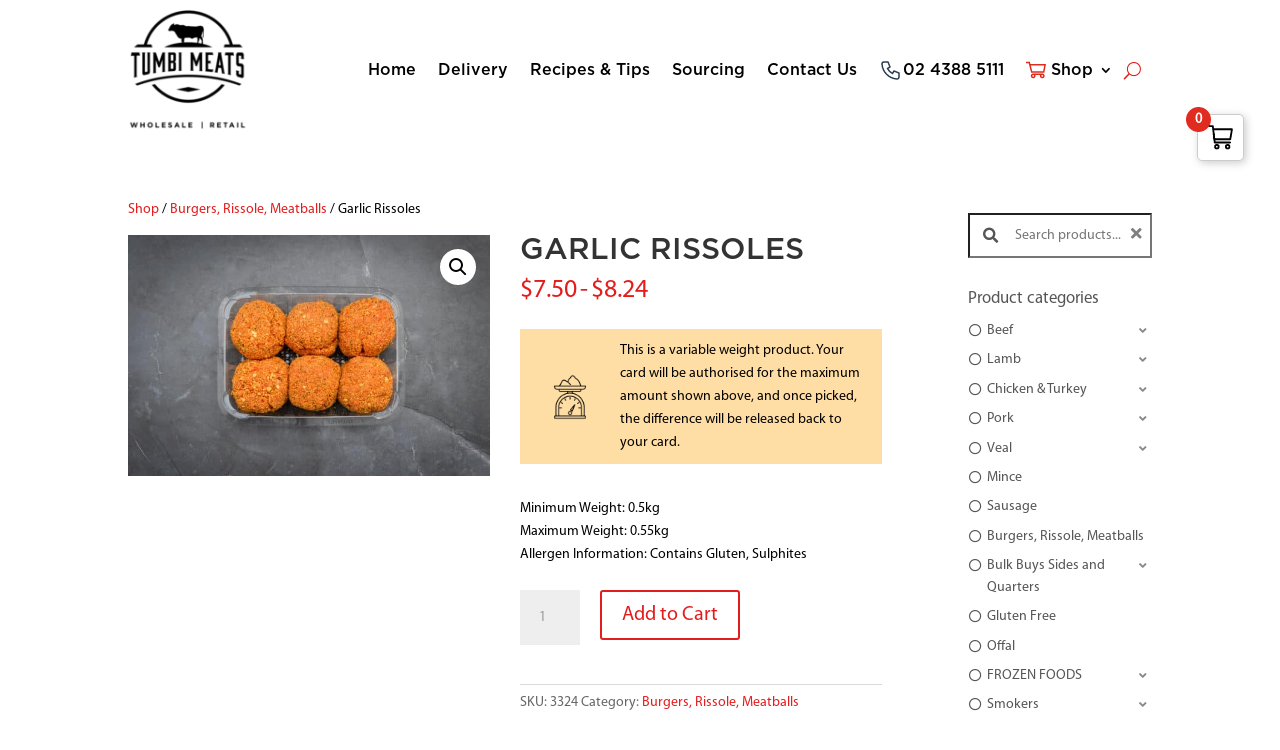

--- FILE ---
content_type: text/html; charset=UTF-8
request_url: https://tumbimeats.com.au/product/garlic-rissoles/
body_size: 37506
content:
<!DOCTYPE html>
<html lang="en-US">
<head>
	<meta charset="UTF-8" />
<meta http-equiv="X-UA-Compatible" content="IE=edge">
	<link rel="pingback" href="https://tumbimeats.com.au/xmlrpc.php" />

	<script type="text/javascript">
		document.documentElement.className = 'js';
	</script>
	
	<title>GARLIC RISSOLES | Tumbi Meats - Wholesale & Retail</title>
<style id="et-divi-userfonts">@font-face { font-family: "Gotham"; font-display: swap;  src: url("https://tumbimeats.com.au/wp-content/uploads/et-fonts/GothamMedium.otf") format("opentype"); }@font-face { font-family: "Myriad"; font-display: swap;  src: url("https://tumbimeats.com.au/wp-content/uploads/et-fonts/Myriad-Pro-Regular.ttf") format("truetype"); }</style><meta name='robots' content='max-image-preview:large' />
<link rel='dns-prefetch' href='//code.jquery.com' />

<link rel="alternate" type="application/rss+xml" title="Tumbi Meats - Wholesale &amp; Retail &raquo; Feed" href="https://tumbimeats.com.au/feed/" />
<link rel="alternate" type="application/rss+xml" title="Tumbi Meats - Wholesale &amp; Retail &raquo; Comments Feed" href="https://tumbimeats.com.au/comments/feed/" />
<link rel="alternate" type="application/rss+xml" title="Tumbi Meats - Wholesale &amp; Retail &raquo; GARLIC RISSOLES Comments Feed" href="https://tumbimeats.com.au/product/garlic-rissoles/feed/" />
<meta content="Divi Child v.1.0" name="generator"/><style id='wp-emoji-styles-inline-css' type='text/css'>

	img.wp-smiley, img.emoji {
		display: inline !important;
		border: none !important;
		box-shadow: none !important;
		height: 1em !important;
		width: 1em !important;
		margin: 0 0.07em !important;
		vertical-align: -0.1em !important;
		background: none !important;
		padding: 0 !important;
	}
</style>
<link rel='stylesheet' id='wp-block-library-css' href='https://tumbimeats.com.au/wp-includes/css/dist/block-library/style.min.css?ver=8d7eb23df53a461af7b75334a48068e7' type='text/css' media='all' />
<style id='wp-block-library-theme-inline-css' type='text/css'>
.wp-block-audio :where(figcaption){color:#555;font-size:13px;text-align:center}.is-dark-theme .wp-block-audio :where(figcaption){color:#ffffffa6}.wp-block-audio{margin:0 0 1em}.wp-block-code{border:1px solid #ccc;border-radius:4px;font-family:Menlo,Consolas,monaco,monospace;padding:.8em 1em}.wp-block-embed :where(figcaption){color:#555;font-size:13px;text-align:center}.is-dark-theme .wp-block-embed :where(figcaption){color:#ffffffa6}.wp-block-embed{margin:0 0 1em}.blocks-gallery-caption{color:#555;font-size:13px;text-align:center}.is-dark-theme .blocks-gallery-caption{color:#ffffffa6}:root :where(.wp-block-image figcaption){color:#555;font-size:13px;text-align:center}.is-dark-theme :root :where(.wp-block-image figcaption){color:#ffffffa6}.wp-block-image{margin:0 0 1em}.wp-block-pullquote{border-bottom:4px solid;border-top:4px solid;color:currentColor;margin-bottom:1.75em}.wp-block-pullquote cite,.wp-block-pullquote footer,.wp-block-pullquote__citation{color:currentColor;font-size:.8125em;font-style:normal;text-transform:uppercase}.wp-block-quote{border-left:.25em solid;margin:0 0 1.75em;padding-left:1em}.wp-block-quote cite,.wp-block-quote footer{color:currentColor;font-size:.8125em;font-style:normal;position:relative}.wp-block-quote:where(.has-text-align-right){border-left:none;border-right:.25em solid;padding-left:0;padding-right:1em}.wp-block-quote:where(.has-text-align-center){border:none;padding-left:0}.wp-block-quote.is-large,.wp-block-quote.is-style-large,.wp-block-quote:where(.is-style-plain){border:none}.wp-block-search .wp-block-search__label{font-weight:700}.wp-block-search__button{border:1px solid #ccc;padding:.375em .625em}:where(.wp-block-group.has-background){padding:1.25em 2.375em}.wp-block-separator.has-css-opacity{opacity:.4}.wp-block-separator{border:none;border-bottom:2px solid;margin-left:auto;margin-right:auto}.wp-block-separator.has-alpha-channel-opacity{opacity:1}.wp-block-separator:not(.is-style-wide):not(.is-style-dots){width:100px}.wp-block-separator.has-background:not(.is-style-dots){border-bottom:none;height:1px}.wp-block-separator.has-background:not(.is-style-wide):not(.is-style-dots){height:2px}.wp-block-table{margin:0 0 1em}.wp-block-table td,.wp-block-table th{word-break:normal}.wp-block-table :where(figcaption){color:#555;font-size:13px;text-align:center}.is-dark-theme .wp-block-table :where(figcaption){color:#ffffffa6}.wp-block-video :where(figcaption){color:#555;font-size:13px;text-align:center}.is-dark-theme .wp-block-video :where(figcaption){color:#ffffffa6}.wp-block-video{margin:0 0 1em}:root :where(.wp-block-template-part.has-background){margin-bottom:0;margin-top:0;padding:1.25em 2.375em}
</style>
<style id='global-styles-inline-css' type='text/css'>
:root{--wp--preset--aspect-ratio--square: 1;--wp--preset--aspect-ratio--4-3: 4/3;--wp--preset--aspect-ratio--3-4: 3/4;--wp--preset--aspect-ratio--3-2: 3/2;--wp--preset--aspect-ratio--2-3: 2/3;--wp--preset--aspect-ratio--16-9: 16/9;--wp--preset--aspect-ratio--9-16: 9/16;--wp--preset--color--black: #000000;--wp--preset--color--cyan-bluish-gray: #abb8c3;--wp--preset--color--white: #ffffff;--wp--preset--color--pale-pink: #f78da7;--wp--preset--color--vivid-red: #cf2e2e;--wp--preset--color--luminous-vivid-orange: #ff6900;--wp--preset--color--luminous-vivid-amber: #fcb900;--wp--preset--color--light-green-cyan: #7bdcb5;--wp--preset--color--vivid-green-cyan: #00d084;--wp--preset--color--pale-cyan-blue: #8ed1fc;--wp--preset--color--vivid-cyan-blue: #0693e3;--wp--preset--color--vivid-purple: #9b51e0;--wp--preset--gradient--vivid-cyan-blue-to-vivid-purple: linear-gradient(135deg,rgba(6,147,227,1) 0%,rgb(155,81,224) 100%);--wp--preset--gradient--light-green-cyan-to-vivid-green-cyan: linear-gradient(135deg,rgb(122,220,180) 0%,rgb(0,208,130) 100%);--wp--preset--gradient--luminous-vivid-amber-to-luminous-vivid-orange: linear-gradient(135deg,rgba(252,185,0,1) 0%,rgba(255,105,0,1) 100%);--wp--preset--gradient--luminous-vivid-orange-to-vivid-red: linear-gradient(135deg,rgba(255,105,0,1) 0%,rgb(207,46,46) 100%);--wp--preset--gradient--very-light-gray-to-cyan-bluish-gray: linear-gradient(135deg,rgb(238,238,238) 0%,rgb(169,184,195) 100%);--wp--preset--gradient--cool-to-warm-spectrum: linear-gradient(135deg,rgb(74,234,220) 0%,rgb(151,120,209) 20%,rgb(207,42,186) 40%,rgb(238,44,130) 60%,rgb(251,105,98) 80%,rgb(254,248,76) 100%);--wp--preset--gradient--blush-light-purple: linear-gradient(135deg,rgb(255,206,236) 0%,rgb(152,150,240) 100%);--wp--preset--gradient--blush-bordeaux: linear-gradient(135deg,rgb(254,205,165) 0%,rgb(254,45,45) 50%,rgb(107,0,62) 100%);--wp--preset--gradient--luminous-dusk: linear-gradient(135deg,rgb(255,203,112) 0%,rgb(199,81,192) 50%,rgb(65,88,208) 100%);--wp--preset--gradient--pale-ocean: linear-gradient(135deg,rgb(255,245,203) 0%,rgb(182,227,212) 50%,rgb(51,167,181) 100%);--wp--preset--gradient--electric-grass: linear-gradient(135deg,rgb(202,248,128) 0%,rgb(113,206,126) 100%);--wp--preset--gradient--midnight: linear-gradient(135deg,rgb(2,3,129) 0%,rgb(40,116,252) 100%);--wp--preset--font-size--small: 13px;--wp--preset--font-size--medium: 20px;--wp--preset--font-size--large: 36px;--wp--preset--font-size--x-large: 42px;--wp--preset--spacing--20: 0.44rem;--wp--preset--spacing--30: 0.67rem;--wp--preset--spacing--40: 1rem;--wp--preset--spacing--50: 1.5rem;--wp--preset--spacing--60: 2.25rem;--wp--preset--spacing--70: 3.38rem;--wp--preset--spacing--80: 5.06rem;--wp--preset--shadow--natural: 6px 6px 9px rgba(0, 0, 0, 0.2);--wp--preset--shadow--deep: 12px 12px 50px rgba(0, 0, 0, 0.4);--wp--preset--shadow--sharp: 6px 6px 0px rgba(0, 0, 0, 0.2);--wp--preset--shadow--outlined: 6px 6px 0px -3px rgba(255, 255, 255, 1), 6px 6px rgba(0, 0, 0, 1);--wp--preset--shadow--crisp: 6px 6px 0px rgba(0, 0, 0, 1);}:root { --wp--style--global--content-size: 823px;--wp--style--global--wide-size: 1080px; }:where(body) { margin: 0; }.wp-site-blocks > .alignleft { float: left; margin-right: 2em; }.wp-site-blocks > .alignright { float: right; margin-left: 2em; }.wp-site-blocks > .aligncenter { justify-content: center; margin-left: auto; margin-right: auto; }:where(.is-layout-flex){gap: 0.5em;}:where(.is-layout-grid){gap: 0.5em;}.is-layout-flow > .alignleft{float: left;margin-inline-start: 0;margin-inline-end: 2em;}.is-layout-flow > .alignright{float: right;margin-inline-start: 2em;margin-inline-end: 0;}.is-layout-flow > .aligncenter{margin-left: auto !important;margin-right: auto !important;}.is-layout-constrained > .alignleft{float: left;margin-inline-start: 0;margin-inline-end: 2em;}.is-layout-constrained > .alignright{float: right;margin-inline-start: 2em;margin-inline-end: 0;}.is-layout-constrained > .aligncenter{margin-left: auto !important;margin-right: auto !important;}.is-layout-constrained > :where(:not(.alignleft):not(.alignright):not(.alignfull)){max-width: var(--wp--style--global--content-size);margin-left: auto !important;margin-right: auto !important;}.is-layout-constrained > .alignwide{max-width: var(--wp--style--global--wide-size);}body .is-layout-flex{display: flex;}.is-layout-flex{flex-wrap: wrap;align-items: center;}.is-layout-flex > :is(*, div){margin: 0;}body .is-layout-grid{display: grid;}.is-layout-grid > :is(*, div){margin: 0;}body{padding-top: 0px;padding-right: 0px;padding-bottom: 0px;padding-left: 0px;}:root :where(.wp-element-button, .wp-block-button__link){background-color: #32373c;border-width: 0;color: #fff;font-family: inherit;font-size: inherit;line-height: inherit;padding: calc(0.667em + 2px) calc(1.333em + 2px);text-decoration: none;}.has-black-color{color: var(--wp--preset--color--black) !important;}.has-cyan-bluish-gray-color{color: var(--wp--preset--color--cyan-bluish-gray) !important;}.has-white-color{color: var(--wp--preset--color--white) !important;}.has-pale-pink-color{color: var(--wp--preset--color--pale-pink) !important;}.has-vivid-red-color{color: var(--wp--preset--color--vivid-red) !important;}.has-luminous-vivid-orange-color{color: var(--wp--preset--color--luminous-vivid-orange) !important;}.has-luminous-vivid-amber-color{color: var(--wp--preset--color--luminous-vivid-amber) !important;}.has-light-green-cyan-color{color: var(--wp--preset--color--light-green-cyan) !important;}.has-vivid-green-cyan-color{color: var(--wp--preset--color--vivid-green-cyan) !important;}.has-pale-cyan-blue-color{color: var(--wp--preset--color--pale-cyan-blue) !important;}.has-vivid-cyan-blue-color{color: var(--wp--preset--color--vivid-cyan-blue) !important;}.has-vivid-purple-color{color: var(--wp--preset--color--vivid-purple) !important;}.has-black-background-color{background-color: var(--wp--preset--color--black) !important;}.has-cyan-bluish-gray-background-color{background-color: var(--wp--preset--color--cyan-bluish-gray) !important;}.has-white-background-color{background-color: var(--wp--preset--color--white) !important;}.has-pale-pink-background-color{background-color: var(--wp--preset--color--pale-pink) !important;}.has-vivid-red-background-color{background-color: var(--wp--preset--color--vivid-red) !important;}.has-luminous-vivid-orange-background-color{background-color: var(--wp--preset--color--luminous-vivid-orange) !important;}.has-luminous-vivid-amber-background-color{background-color: var(--wp--preset--color--luminous-vivid-amber) !important;}.has-light-green-cyan-background-color{background-color: var(--wp--preset--color--light-green-cyan) !important;}.has-vivid-green-cyan-background-color{background-color: var(--wp--preset--color--vivid-green-cyan) !important;}.has-pale-cyan-blue-background-color{background-color: var(--wp--preset--color--pale-cyan-blue) !important;}.has-vivid-cyan-blue-background-color{background-color: var(--wp--preset--color--vivid-cyan-blue) !important;}.has-vivid-purple-background-color{background-color: var(--wp--preset--color--vivid-purple) !important;}.has-black-border-color{border-color: var(--wp--preset--color--black) !important;}.has-cyan-bluish-gray-border-color{border-color: var(--wp--preset--color--cyan-bluish-gray) !important;}.has-white-border-color{border-color: var(--wp--preset--color--white) !important;}.has-pale-pink-border-color{border-color: var(--wp--preset--color--pale-pink) !important;}.has-vivid-red-border-color{border-color: var(--wp--preset--color--vivid-red) !important;}.has-luminous-vivid-orange-border-color{border-color: var(--wp--preset--color--luminous-vivid-orange) !important;}.has-luminous-vivid-amber-border-color{border-color: var(--wp--preset--color--luminous-vivid-amber) !important;}.has-light-green-cyan-border-color{border-color: var(--wp--preset--color--light-green-cyan) !important;}.has-vivid-green-cyan-border-color{border-color: var(--wp--preset--color--vivid-green-cyan) !important;}.has-pale-cyan-blue-border-color{border-color: var(--wp--preset--color--pale-cyan-blue) !important;}.has-vivid-cyan-blue-border-color{border-color: var(--wp--preset--color--vivid-cyan-blue) !important;}.has-vivid-purple-border-color{border-color: var(--wp--preset--color--vivid-purple) !important;}.has-vivid-cyan-blue-to-vivid-purple-gradient-background{background: var(--wp--preset--gradient--vivid-cyan-blue-to-vivid-purple) !important;}.has-light-green-cyan-to-vivid-green-cyan-gradient-background{background: var(--wp--preset--gradient--light-green-cyan-to-vivid-green-cyan) !important;}.has-luminous-vivid-amber-to-luminous-vivid-orange-gradient-background{background: var(--wp--preset--gradient--luminous-vivid-amber-to-luminous-vivid-orange) !important;}.has-luminous-vivid-orange-to-vivid-red-gradient-background{background: var(--wp--preset--gradient--luminous-vivid-orange-to-vivid-red) !important;}.has-very-light-gray-to-cyan-bluish-gray-gradient-background{background: var(--wp--preset--gradient--very-light-gray-to-cyan-bluish-gray) !important;}.has-cool-to-warm-spectrum-gradient-background{background: var(--wp--preset--gradient--cool-to-warm-spectrum) !important;}.has-blush-light-purple-gradient-background{background: var(--wp--preset--gradient--blush-light-purple) !important;}.has-blush-bordeaux-gradient-background{background: var(--wp--preset--gradient--blush-bordeaux) !important;}.has-luminous-dusk-gradient-background{background: var(--wp--preset--gradient--luminous-dusk) !important;}.has-pale-ocean-gradient-background{background: var(--wp--preset--gradient--pale-ocean) !important;}.has-electric-grass-gradient-background{background: var(--wp--preset--gradient--electric-grass) !important;}.has-midnight-gradient-background{background: var(--wp--preset--gradient--midnight) !important;}.has-small-font-size{font-size: var(--wp--preset--font-size--small) !important;}.has-medium-font-size{font-size: var(--wp--preset--font-size--medium) !important;}.has-large-font-size{font-size: var(--wp--preset--font-size--large) !important;}.has-x-large-font-size{font-size: var(--wp--preset--font-size--x-large) !important;}
:where(.wp-block-post-template.is-layout-flex){gap: 1.25em;}:where(.wp-block-post-template.is-layout-grid){gap: 1.25em;}
:where(.wp-block-columns.is-layout-flex){gap: 2em;}:where(.wp-block-columns.is-layout-grid){gap: 2em;}
:root :where(.wp-block-pullquote){font-size: 1.5em;line-height: 1.6;}
</style>
<link data-minify="1" rel='stylesheet' id='kjh_custom_style_retail-css' href='https://tumbimeats.com.au/wp-content/cache/min/1/wp-content/mu-plugins/kjhosting_functions/kjh_twm_retail.css?ver=1766788643' type='text/css' media='all' />
<link data-minify="1" rel='stylesheet' id='kjh_custom_style_tooltip-css' href='https://tumbimeats.com.au/wp-content/cache/min/1/ui/1.13.2/themes/base/jquery-ui.css?ver=1766788643' type='text/css' media='all' />
<link rel='stylesheet' id='wc-deposits-styles-css' href='https://tumbimeats.com.au/wp-content/plugins/deposits-for-woocommerce//assets/css/deposit-form.min.css?ver=2.10.0-b-modified-1720606801' type='text/css' media='all' />
<link rel='stylesheet' id='wc-deposits-payment-styles-css' href='https://tumbimeats.com.au/wp-content/plugins/deposits-for-woocommerce//assets/css/payment-plans.min.css?ver=2.10.0-b-modified-1720606801' type='text/css' media='all' />
<link data-minify="1" rel='stylesheet' id='dashicons-css' href='https://tumbimeats.com.au/wp-content/cache/min/1/wp-includes/css/dashicons.min.css?ver=1766788643' type='text/css' media='all' />
<style id='dashicons-inline-css' type='text/css'>
[data-font="Dashicons"]:before {font-family: 'Dashicons' !important;content: attr(data-icon) !important;speak: none !important;font-weight: normal !important;font-variant: normal !important;text-transform: none !important;line-height: 1 !important;font-style: normal !important;-webkit-font-smoothing: antialiased !important;-moz-osx-font-smoothing: grayscale !important;}
</style>
<link data-minify="1" rel='stylesheet' id='wwp-wholesale-css' href='https://tumbimeats.com.au/wp-content/cache/min/1/wp-content/plugins/woocommerce-wholesale-pricing/assets/css/wwp-css-script.css?ver=1766788643' type='text/css' media='' />
<link rel='stylesheet' id='wwp_dataTables-css' href='https://tumbimeats.com.au/wp-content/plugins/woocommerce-wholesale-pricing/assets/css/jquery.dataTables.min.css?ver=1.0.0-b-modified-1761918849' type='text/css' media='' />
<link rel='stylesheet' id='photoswipe-css' href='https://tumbimeats.com.au/wp-content/plugins/woocommerce/assets/css/photoswipe/photoswipe.min.css?ver=10.3.7-b-modified-1766424809' type='text/css' media='all' />
<link rel='stylesheet' id='photoswipe-default-skin-css' href='https://tumbimeats.com.au/wp-content/plugins/woocommerce/assets/css/photoswipe/default-skin/default-skin.min.css?ver=10.3.7-b-modified-1766424809' type='text/css' media='all' />
<link data-minify="1" rel='stylesheet' id='woocommerce-layout-css' href='https://tumbimeats.com.au/wp-content/cache/min/1/wp-content/plugins/woocommerce/assets/css/woocommerce-layout.css?ver=1766788643' type='text/css' media='all' />
<link data-minify="1" rel='stylesheet' id='woocommerce-smallscreen-css' href='https://tumbimeats.com.au/wp-content/cache/min/1/wp-content/plugins/woocommerce/assets/css/woocommerce-smallscreen.css?ver=1766788643' type='text/css' media='only screen and (max-width: 768px)' />
<link data-minify="1" rel='stylesheet' id='woocommerce-general-css' href='https://tumbimeats.com.au/wp-content/cache/min/1/wp-content/plugins/woocommerce/assets/css/woocommerce.css?ver=1766788644' type='text/css' media='all' />
<style id='woocommerce-inline-inline-css' type='text/css'>
.woocommerce form .form-row .required { visibility: visible; }
</style>
<link data-minify="1" rel='stylesheet' id='woocommerce-addons-css-css' href='https://tumbimeats.com.au/wp-content/cache/min/1/wp-content/plugins/woocommerce-product-addons/assets/css/frontend/frontend.css?ver=1766788677' type='text/css' media='all' />
<link rel='stylesheet' id='awf-nouislider-css' href='https://tumbimeats.com.au/wp-content/plugins/annasta-woocommerce-product-filters-premium/styles/nouislider.min.css?ver=1.8.1-b-modified-1752547189' type='text/css' media='all' />
<link data-minify="1" rel='stylesheet' id='awf-font-awesome-css' href='https://tumbimeats.com.au/wp-content/cache/min/1/wp-content/plugins/annasta-woocommerce-product-filters-premium/styles/awf-font-awesome.css?ver=1766788644' type='text/css' media='all' />
<link data-minify="1" rel='stylesheet' id='awf-font-awesome-all-css' href='https://tumbimeats.com.au/wp-content/cache/min/1/wp-content/plugins/annasta-woocommerce-product-filters-premium/styles/fontawesome-all.min.css?ver=1766788644' type='text/css' media='all' />
<link data-minify="1" rel='stylesheet' id='awf-css' href='https://tumbimeats.com.au/wp-content/cache/min/1/wp-content/plugins/annasta-woocommerce-product-filters-premium/styles/awf.css?ver=1766788644' type='text/css' media='all' />
<link data-minify="1" rel='stylesheet' id='awf-style-options-css' href='https://tumbimeats.com.au/wp-content/cache/min/1/wp-content/uploads/annasta-filters/css/style-options-1762399507.css?ver=1766788644' type='text/css' media='all' />
<link rel='stylesheet' id='fdoe-order-font-1-css' href='https://tumbimeats.com.au/wp-content/plugins/order-table-for-woocommerce/assets/fontawesome/css/fontawesome.min.css?ver=6.8.3-b-modified-1718253769' type='text/css' media='all' />
<link data-minify="1" rel='stylesheet' id='fdoe-order-font-2-css' href='https://tumbimeats.com.au/wp-content/cache/min/1/wp-content/plugins/order-table-for-woocommerce/assets/fontawesome/css/solid.min.css?ver=1766788644' type='text/css' media='all' />
<link data-minify="1" rel='stylesheet' id='fdoe-order-boot-css-css' href='https://tumbimeats.com.au/wp-content/cache/min/1/wp-content/plugins/order-table-for-woocommerce/assets/bootstrap/css/bootstrap.min.css?ver=1766788644' type='text/css' media='all' />
<link data-minify="1" rel='stylesheet' id='brands-styles-css' href='https://tumbimeats.com.au/wp-content/cache/min/1/wp-content/plugins/woocommerce/assets/css/brands.css?ver=1766788644' type='text/css' media='all' />
<link rel='stylesheet' id='divi-gallery-extended-styles-css' href='https://tumbimeats.com.au/wp-content/plugins/divi-gallery-extended/styles/style.min.css?ver=1.6.0-b-modified-1762906895' type='text/css' media='all' />
<link rel='stylesheet' id='thwepof-public-style-css' href='https://tumbimeats.com.au/wp-content/plugins/woo-extra-product-options/public/assets/css/thwepof-public.min.css?ver=6.8.3-b-modified-1761918701' type='text/css' media='all' />
<link data-minify="1" rel='stylesheet' id='jquery-ui-style-css' href='https://tumbimeats.com.au/wp-content/cache/min/1/wp-content/plugins/woo-extra-product-options/public/assets/css/jquery-ui/jquery-ui.css?ver=1766788644' type='text/css' media='all' />
<link data-minify="1" rel='stylesheet' id='jquery-timepicker-css' href='https://tumbimeats.com.au/wp-content/cache/min/1/wp-content/plugins/woo-extra-product-options/public/assets/js/timepicker/jquery.timepicker.css?ver=1766788644' type='text/css' media='all' />
<link rel='stylesheet' id='wpforms-choicesjs-css' href='https://tumbimeats.com.au/wp-content/plugins/wpforms/assets/css/integrations/divi/choices.min.css?ver=10.2.0-b-modified-1761918902' type='text/css' media='all' />
<link rel='stylesheet' id='wpforms-smart-phone-field-css' href='https://tumbimeats.com.au/wp-content/plugins/wpforms/assets/pro/css/integrations/divi/intl-tel-input.min.css?ver=25.3.1-b-modified-1761918902' type='text/css' media='all' />
<link rel='stylesheet' id='wpforms-richtext-field-css' href='https://tumbimeats.com.au/wp-content/plugins/wpforms/assets/pro/css/integrations/divi/richtext.min.css?ver=1.9.8.2-b-modified-1761918902' type='text/css' media='all' />
<link rel='stylesheet' id='wpforms-content-field-css' href='https://tumbimeats.com.au/wp-content/plugins/wpforms/assets/pro/css/integrations/divi/content.min.css?ver=1.9.8.2-b-modified-1761918902' type='text/css' media='all' />
<link rel='stylesheet' id='wpforms-divi-pro-modern-full-css' href='https://tumbimeats.com.au/wp-content/plugins/wpforms/assets/pro/css/integrations/divi/wpforms-modern-full.min.css?ver=1.9.8.2-b-modified-1761918902' type='text/css' media='all' />
<link rel='stylesheet' id='yith-wacp-frontend-css' href='https://tumbimeats.com.au/wp-content/plugins/yith-woocommerce-added-to-cart-popup-premium/assets/css/wacp-frontend.min.css?ver=2.9.1-b-modified-1689053664' type='text/css' media='all' />
<style id='yith-wacp-frontend-inline-css' type='text/css'>

			:root {
				--yith-wacp-box-width-size: 600px;
				--yith-wacp-box-height-size: 600px;
				--yith-wacp-popup-border-radius: 0px 0px 0px 0px;
				--yith-wacp-close-color-normal: #c0c0c0;
				--yith-wacp-close-color-hover: #c0c0c0;
				--yith-wacp-overlay-color: rgba(0,0,0,0.65);
				--yith-wacp-popup-background: #ffffff;
				--yith-wacp-popup-message-alignment: left;
				--yith-wacp-notice-border-radius: 0px 0px 0px 0px;
				--yith-wacp-notice-colors-text: #000000;
				--yith-wacp-notice-colors-background: #EFF7D4;
				--yith-wacp-notice-icon-color: #ADBC15;
				--yith-wacp-product-name-color-normal: #000000;
				--yith-wacp-product-name-color-hover: rgb(224,43,32);
				--yith-wacp-table-border-color: #e5e5e5;
				--yith-wacp-product-price-color: #000000;
				--yith-wacp-shipping-taxes-label-color-label: #000000;
				--yith-wacp-shipping-taxes-label-color-amount: #000000;
				--yith-wacp-cart-total-label-color-label: #000000;
				--yith-wacp-cart-total-label-color-amount: #000000;
				--yith-wacp-button-background-go-cart: rgb(255,255,255);
				--yith-wacp-button-text-color-go-cart: #FFFFFF;
				--yith-wacp-button-border-color-go-cart: rgb(224,43,32);
				--yith-wacp-button-hover-background-go-cart: rgba(0,0,0,0);
				--yith-wacp-button-hover-text-color-go-cart: rgb(224,43,32);
				--yith-wacp-button-hover-border-color-go-cart: rgb(224,43,32);
				--yith-wacp-button-background-go-checkout: rgb(255,255,255);
				--yith-wacp-button-text-color-go-checkout: #FFFFFF;
				--yith-wacp-button-border-color-go-checkout: rgb(224,43,32);
				--yith-wacp-button-hover-background-go-checkout: rgba(0,0,0,0);
				--yith-wacp-button-hover-text-color-go-checkout: rgb(224,43,32);
				--yith-wacp-button-hover-border-color-go-checkout: rgb(224,43,32);
				--yith-wacp-button-background-continue-shopping: rgb(255,255,255);
				--yith-wacp-button-text-color-continue-shopping: #FFFFFF;
				--yith-wacp-button-border-color-continue-shopping: rgb(224,43,32);
				--yith-wacp-button-hover-background-continue-shopping: rgba(0,0,0,0);
				--yith-wacp-button-hover-text-color-continue-shopping: rgb(224,43,32);
				--yith-wacp-button-hover-border-color-continue-shopping: rgb(224,43,32);
				--yith-wacp-actions-buttons-radius: 10px 10px 10px 10px;
				--yith-wacp-color-title-related: #000000;
				--yith-wacp-mini-cart-bg: #ffffff;
				--yith-wacp-mini-cart-shadow: #cccccc;
				--yith-wacp-mini-cart-counter: rgb(224,43,32);
				--yith-wacp-mini-cart-icon-color: #000000;
				--yith-wacp-mini-cart-borders: 5px 5px 5px 5px;
				}
				
			#yith-wacp-popup .yith-wacp-content .yith-wacp-message.custom-icon:before {
				background-image: url(https://wholesale.tumbiwholesalemeats.com.au/wp-content/plugins/yith-woocommerce-added-to-cart-popup-premium/assets/images/check.svg);
				}
				
				
</style>
<link rel='stylesheet' id='wacp-scroller-plugin-css-css' href='https://tumbimeats.com.au/wp-content/plugins/yith-woocommerce-added-to-cart-popup-premium/assets/css/perfect-scrollbar/perfect-scrollbar.min.css?ver=2.9.1-b-modified-1689053664' type='text/css' media='all' />
<link data-minify="1" rel='stylesheet' id='ywcdd_single_product-css' href='https://tumbimeats.com.au/wp-content/cache/min/1/wp-content/plugins/yith-woocommerce-delivery-date-premium/assets/css/yith_deliverydate_single_product.css?ver=1766788677' type='text/css' media='all' />
<style id='ywcdd_single_product-inline-css' type='text/css'>
#ywcdd_info_shipping_date {
							        background:  #eff3f5;
							    }

							    #ywcdd_info_first_delivery_date {
							        background: #ffdea5
							    }
							    #ywcdd_info_shipping_date .ywcdd_shipping_icon{
							        background-image: url( https://tumbimeats.com.au/wp-content/uploads/truck-1.png );
							    }
							    #ywcdd_info_first_delivery_date .ywcdd_delivery_icon{
							        background-image: url(  https://tumbimeats.com.au/wp-content/uploads/scales-1.png);
							    }
</style>
<link rel='stylesheet' id='otfw-order-css' href='https://tumbimeats.com.au/wp-content/plugins/order-table-for-woocommerce/assets/css/style.min.css?ver=6.8.3-b-modified-1718253769' type='text/css' media='all' />
<link rel='stylesheet' id='otfw-order-skin1-css' href='https://tumbimeats.com.au/wp-content/plugins/order-table-for-woocommerce/assets/css/style-skin1.min.css?ver=6.8.3-b-modified-1718253769' type='text/css' media='all' />
<link data-minify="1" rel='stylesheet' id='divi-style-parent-css' href='https://tumbimeats.com.au/wp-content/cache/min/1/wp-content/themes/Divi/style-static.min.css?ver=1766788644' type='text/css' media='all' />
<link data-minify="1" rel='stylesheet' id='divi-style-css' href='https://tumbimeats.com.au/wp-content/cache/min/1/wp-content/themes/divi-child/style.css?ver=1766788642' type='text/css' media='all' />
<style id='divi-style-inline-css' type='text/css'>

				picture#logo {
					display: inherit;
				}
				picture#logo source, picture#logo img {
					width: auto;
					max-height: 65%;
					vertical-align: middle;
				}
				@media (min-width: 981px) {
					.et_vertical_nav #main-header picture#logo source,
					.et_vertical_nav #main-header picture#logo img {
						margin-bottom: 28px;
					}
				}
			
</style>
<script type="text/template" id="tmpl-variation-template">
	<div class="woocommerce-variation-description">{{{ data.variation.variation_description }}}</div>
	<div class="woocommerce-variation-price">{{{ data.variation.price_html }}}</div>
	<div class="woocommerce-variation-availability">{{{ data.variation.availability_html }}}</div>
</script>
<script type="text/template" id="tmpl-unavailable-variation-template">
	<p role="alert">Sorry, this product is unavailable. Please choose a different combination.</p>
</script>
<script type="text/javascript" src="https://tumbimeats.com.au/?bulkgate-asynchronous=asset" id="bulkgate-asynchronous-asset-js" async="async"></script>
<script type="text/javascript" src="https://tumbimeats.com.au/wp-includes/js/jquery/jquery.min.js?ver=3.7.1" id="jquery-core-js" data-rocket-defer defer></script>
<script type="text/javascript" src="https://tumbimeats.com.au/wp-includes/js/jquery/jquery-migrate.min.js?ver=3.4.1" id="jquery-migrate-js" data-rocket-defer defer></script>
<script type="text/javascript" src="https://tumbimeats.com.au/wp-includes/js/jquery/ui/core.min.js?ver=1.13.3" id="jquery-ui-core-js" data-rocket-defer defer></script>
<script type="text/javascript" src="https://tumbimeats.com.au/wp-includes/js/jquery/ui/mouse.min.js?ver=1.13.3" id="jquery-ui-mouse-js" data-rocket-defer defer></script>
<script type="text/javascript" src="https://tumbimeats.com.au/wp-includes/js/jquery/ui/sortable.min.js?ver=1.13.3" id="jquery-ui-sortable-js" data-rocket-defer defer></script>
<script type="text/javascript" src="https://tumbimeats.com.au/wp-content/plugins/woocommerce/assets/js/jquery-blockui/jquery.blockUI.min.js?ver=2.7.0-wc.10.3.7-b-modified-1766424809" id="wc-jquery-blockui-js" data-wp-strategy="defer" data-rocket-defer defer></script>
<script data-minify="1" type="text/javascript" src="https://tumbimeats.com.au/wp-content/cache/min/1/wp-content/plugins/annasta-woocommerce-product-filters-premium/code/js/wNumb.js?ver=1766788642" id="awf-wnumb-js" data-rocket-defer defer></script>
<script type="text/javascript" src="https://tumbimeats.com.au/wp-content/plugins/annasta-woocommerce-product-filters-premium/code/js/nouislider.min.js?ver=6.8.3-b-modified-1752547189" id="awf-nouislider-js" data-rocket-defer defer></script>
<script data-minify="1" type="text/javascript" src="https://tumbimeats.com.au/wp-content/cache/min/1/wp-content/plugins/annasta-woocommerce-product-filters-premium/code/js/awf-premium.js?ver=1766788642" id="awf-premium-js" data-rocket-defer defer></script>
<script type="text/javascript" src="https://tumbimeats.com.au/wp-includes/js/underscore.min.js?ver=1.13.7" id="underscore-js" data-rocket-defer defer></script>
<script type="text/javascript" id="wp-util-js-extra">
/* <![CDATA[ */
var _wpUtilSettings = {"ajax":{"url":"\/wp-admin\/admin-ajax.php"}};
/* ]]> */
</script>
<script type="text/javascript" src="https://tumbimeats.com.au/wp-includes/js/wp-util.min.js?ver=8d7eb23df53a461af7b75334a48068e7" id="wp-util-js" data-rocket-defer defer></script>
<script data-minify="1" type="text/javascript" src="https://tumbimeats.com.au/wp-content/cache/min/1/wp-content/mu-plugins/kjhosting_functions/kjh_twm.js?ver=1766788642" id="kjh_custom_script-js" data-rocket-defer defer></script>
<script data-minify="1" type="text/javascript" src="https://tumbimeats.com.au/wp-content/cache/min/1/ui/1.13.2/jquery-ui.js?ver=1766788642" id="kjh_custom_script_tooltip-js" data-rocket-defer defer></script>
<script type="text/javascript" id="wc-deposits-script-js-extra">
/* <![CDATA[ */
var dfw = {"ajaxurl":"https:\/\/tumbimeats.com.au\/wp-admin\/admin-ajax.php","wc_currency":"$","is_plans_disable":"yes"};
/* ]]> */
</script>
<script data-minify="1" type="text/javascript" src="https://tumbimeats.com.au/wp-content/cache/min/1/wp-content/plugins/deposits-for-woocommerce/assets/js/deposit-form.js?ver=1766788642" id="wc-deposits-script-js" data-rocket-defer defer></script>
<script type="text/javascript" src="https://tumbimeats.com.au/wp-content/plugins/woocommerce-wholesale-pricing/assets/js/jquery.dataTables.min.js?ver=1.1.0-b-modified-1761918849" id="wwp_dataTables-js" data-rocket-defer defer></script>
<script type="text/javascript" src="https://tumbimeats.com.au/wp-content/plugins/woocommerce/assets/js/js-cookie/js.cookie.min.js?ver=2.1.4-wc.10.3.7-b-modified-1766424809" id="wc-js-cookie-js" defer="defer" data-wp-strategy="defer"></script>
<script type="text/javascript" id="wc-cart-fragments-js-extra">
/* <![CDATA[ */
var wc_cart_fragments_params = {"ajax_url":"\/wp-admin\/admin-ajax.php","wc_ajax_url":"\/?wc-ajax=%%endpoint%%","cart_hash_key":"wc_cart_hash_c9506bed957160fde5b5b9b01d506a6b","fragment_name":"wc_fragments_c9506bed957160fde5b5b9b01d506a6b","request_timeout":"5000"};
/* ]]> */
</script>
<script type="text/javascript" src="https://tumbimeats.com.au/wp-content/plugins/woocommerce/assets/js/frontend/cart-fragments.min.js?ver=10.3.7-b-modified-1766424809" id="wc-cart-fragments-js" defer="defer" data-wp-strategy="defer"></script>
<script type="text/javascript" id="wc-add-to-cart-js-extra">
/* <![CDATA[ */
var wc_add_to_cart_params = {"ajax_url":"\/wp-admin\/admin-ajax.php","wc_ajax_url":"\/?wc-ajax=%%endpoint%%","i18n_view_cart":"View cart","cart_url":"https:\/\/tumbimeats.com.au\/cart\/","is_cart":"","cart_redirect_after_add":"no"};
/* ]]> */
</script>
<script type="text/javascript" src="https://tumbimeats.com.au/wp-content/plugins/woocommerce/assets/js/frontend/add-to-cart.min.js?ver=10.3.7-b-modified-1766424809" id="wc-add-to-cart-js" defer="defer" data-wp-strategy="defer"></script>
<script type="text/javascript" src="https://tumbimeats.com.au/wp-content/plugins/woocommerce/assets/js/zoom/jquery.zoom.min.js?ver=1.7.21-wc.10.3.7-b-modified-1766424809" id="wc-zoom-js" defer="defer" data-wp-strategy="defer"></script>
<script type="text/javascript" src="https://tumbimeats.com.au/wp-content/plugins/woocommerce/assets/js/flexslider/jquery.flexslider.min.js?ver=2.7.2-wc.10.3.7-b-modified-1766424809" id="wc-flexslider-js" defer="defer" data-wp-strategy="defer"></script>
<script type="text/javascript" src="https://tumbimeats.com.au/wp-content/plugins/woocommerce/assets/js/photoswipe/photoswipe.min.js?ver=4.1.1-wc.10.3.7-b-modified-1766424809" id="wc-photoswipe-js" defer="defer" data-wp-strategy="defer"></script>
<script type="text/javascript" src="https://tumbimeats.com.au/wp-content/plugins/woocommerce/assets/js/photoswipe/photoswipe-ui-default.min.js?ver=4.1.1-wc.10.3.7-b-modified-1766424809" id="wc-photoswipe-ui-default-js" defer="defer" data-wp-strategy="defer"></script>
<script type="text/javascript" id="wc-single-product-js-extra">
/* <![CDATA[ */
var wc_single_product_params = {"i18n_required_rating_text":"Please select a rating","i18n_rating_options":["1 of 5 stars","2 of 5 stars","3 of 5 stars","4 of 5 stars","5 of 5 stars"],"i18n_product_gallery_trigger_text":"View full-screen image gallery","review_rating_required":"yes","flexslider":{"rtl":false,"animation":"slide","smoothHeight":true,"directionNav":false,"controlNav":"thumbnails","slideshow":false,"animationSpeed":500,"animationLoop":false,"allowOneSlide":false},"zoom_enabled":"1","zoom_options":[],"photoswipe_enabled":"1","photoswipe_options":{"shareEl":false,"closeOnScroll":false,"history":false,"hideAnimationDuration":0,"showAnimationDuration":0},"flexslider_enabled":"1"};
/* ]]> */
</script>
<script type="text/javascript" src="https://tumbimeats.com.au/wp-content/plugins/woocommerce/assets/js/frontend/single-product.min.js?ver=10.3.7-b-modified-1766424809" id="wc-single-product-js" defer="defer" data-wp-strategy="defer"></script>
<script type="text/javascript" id="woocommerce-js-extra">
/* <![CDATA[ */
var woocommerce_params = {"ajax_url":"\/wp-admin\/admin-ajax.php","wc_ajax_url":"\/?wc-ajax=%%endpoint%%","i18n_password_show":"Show password","i18n_password_hide":"Hide password"};
/* ]]> */
</script>
<script type="text/javascript" src="https://tumbimeats.com.au/wp-content/plugins/woocommerce/assets/js/frontend/woocommerce.min.js?ver=10.3.7-b-modified-1766424809" id="woocommerce-js" defer="defer" data-wp-strategy="defer"></script>
<script type="text/javascript" src="https://tumbimeats.com.au/wp-content/plugins/woocommerce/assets/js/dompurify/purify.min.js?ver=10.3.7-b-modified-1766424809" id="wc-dompurify-js" defer="defer" data-wp-strategy="defer"></script>
<script type="text/javascript" src="https://tumbimeats.com.au/wp-content/plugins/woocommerce/assets/js/jquery-tiptip/jquery.tipTip.min.js?ver=10.3.7-b-modified-1766424809" id="wc-jquery-tiptip-js" defer="defer" data-wp-strategy="defer"></script>
<script type="text/javascript" id="awf-js-extra">
/* <![CDATA[ */
var awf_data = {"filters_url":"https:\/\/tumbimeats.com.au\/shop\/","ajax_url":"https:\/\/tumbimeats.com.au\/wp-admin\/admin-ajax.php","ajax_mode":"compatibility_mode","cm_v2":"no","query":{},"wrapper_reload":"no","reset_all_exceptions":["ppp","orderby"],"togglable_preset":{"insert_btn_before_container":"","close_preset_on_ajax_update":true},"i18n":{"badge_reset_label":"","togglable_preset_btn_label":"Filters","cc_button_label":"Toggle children collapse"},"permalinks_on":"yes","redirect_ajax":"yes","products_container":".products"};
/* ]]> */
</script>
<script data-minify="1" type="text/javascript" src="https://tumbimeats.com.au/wp-content/cache/min/1/wp-content/plugins/annasta-woocommerce-product-filters-premium/code/js/awf.js?ver=1766788642" id="awf-js" data-rocket-defer defer></script>
<script type="text/javascript" src="https://tumbimeats.com.au/wp-content/plugins/order-table-for-woocommerce/assets/bootstrap/js/bootstrap.min.js?ver=6.8.3-b-modified-1718253769" id="fdoe-order-boot-js-js" data-rocket-defer defer></script>
<link rel="https://api.w.org/" href="https://tumbimeats.com.au/wp-json/" /><link rel="alternate" title="JSON" type="application/json" href="https://tumbimeats.com.au/wp-json/wp/v2/product/105214" /><link rel="EditURI" type="application/rsd+xml" title="RSD" href="https://tumbimeats.com.au/xmlrpc.php?rsd" />

<link rel="canonical" href="https://tumbimeats.com.au/product/garlic-rissoles/" />
<link rel='shortlink' href='https://tumbimeats.com.au/?p=105214' />
<link rel="alternate" title="oEmbed (JSON)" type="application/json+oembed" href="https://tumbimeats.com.au/wp-json/oembed/1.0/embed?url=https%3A%2F%2Ftumbimeats.com.au%2Fproduct%2Fgarlic-rissoles%2F" />
<link rel="alternate" title="oEmbed (XML)" type="text/xml+oembed" href="https://tumbimeats.com.au/wp-json/oembed/1.0/embed?url=https%3A%2F%2Ftumbimeats.com.au%2Fproduct%2Fgarlic-rissoles%2F&#038;format=xml" />
			<style type="text/css">
				p.user_not_wholesale {
					text-align: center;
				}
				p.user_not_wholesale a {
					text-decoration: none;
					border: 2px solid #333;
					color: #333;
					padding: 10px 60px;
				}
			</style>
			<meta name="viewport" content="width=device-width, initial-scale=1.0, maximum-scale=1.0, user-scalable=0" />	<noscript><style>.woocommerce-product-gallery{ opacity: 1 !important; }</style></noscript>
	<script>window.addEventListener('DOMContentLoaded', function() {
(function($) {
    $(document).ready(function() {
        $(window).resize(function() {
            $('.et_blog_grid_equal_height').each(function() {
                equalise_articles($(this));
            });
        });

        $('.et_blog_grid_equal_height').each(function() {
            var blog = $(this);

            equalise_articles($(this));

            var observer = new MutationObserver(function(mutations) {
                equalise_articles(blog);
            });
            
            var config = {
                subtree: true,
                childList: true 
            };

            observer.observe(blog[0], config);
        });

        function equalise_articles(blog) {
            var articles = blog.find('article');
            var heights = [];
            
            articles.each(function() {
                var height = 0;
                height += ($(this).find('.et_pb_image_container, .et_main_video_container').length != 0) ? $(this).find('.et_pb_image_container, .et_main_video_container').outerHeight(true) : 0;
                height += $(this).find('.entry-title').outerHeight(true);
                height += ($(this).find('.post-meta').length != 0) ? $(this).find('.post-meta').outerHeight(true) : 0; 
                height += ($(this).find('.post-content').length != 0) ? $(this).find('.post-content').outerHeight(true) : 0;    

                heights.push(height);
            });

            var max_height = Math.max.apply(Math,heights); 

            articles.each(function() {
                $(this).height(max_height);
            });
        }

        $(document).ajaxComplete(function() {
            $('.et_blog_grid_equal_height').imagesLoaded().then(function() {
                $('.et_blog_grid_equal_height').each(function(){
                    equalise_articles($(this));
                });
            });
        });

        $.fn.imagesLoaded = function() {
            var $imgs = this.find('img[src!=""]');
            var dfds = [];

            if (!$imgs.length) {
                return $.Deferred().resolve().promise();
            }            

            $imgs.each(function(){
                var dfd = $.Deferred();
                dfds.push(dfd);
                var img = new Image();

                img.onload = function() {
                    dfd.resolve();
                };

                img.onerror = function() {
                    dfd.resolve(); 
                };

                img.src = this.src;
            });

            return $.when.apply($, dfds);
        }
    });
})(jQuery);
});</script><link rel="icon" href="https://tumbimeats.com.au/wp-content/uploads/cropped-cropped-Tumbi-Black-Logo_Trans_BKD-1-e1694438709811-32x32.png" sizes="32x32" />
<link rel="icon" href="https://tumbimeats.com.au/wp-content/uploads/cropped-cropped-Tumbi-Black-Logo_Trans_BKD-1-e1694438709811-192x192.png" sizes="192x192" />
<link rel="apple-touch-icon" href="https://tumbimeats.com.au/wp-content/uploads/cropped-cropped-Tumbi-Black-Logo_Trans_BKD-1-e1694438709811-180x180.png" />
<meta name="msapplication-TileImage" content="https://tumbimeats.com.au/wp-content/uploads/cropped-cropped-Tumbi-Black-Logo_Trans_BKD-1-e1694438709811-270x270.png" />
<style id="et-divi-customizer-global-cached-inline-styles">body,.et_pb_column_1_2 .et_quote_content blockquote cite,.et_pb_column_1_2 .et_link_content a.et_link_main_url,.et_pb_column_1_3 .et_quote_content blockquote cite,.et_pb_column_3_8 .et_quote_content blockquote cite,.et_pb_column_1_4 .et_quote_content blockquote cite,.et_pb_blog_grid .et_quote_content blockquote cite,.et_pb_column_1_3 .et_link_content a.et_link_main_url,.et_pb_column_3_8 .et_link_content a.et_link_main_url,.et_pb_column_1_4 .et_link_content a.et_link_main_url,.et_pb_blog_grid .et_link_content a.et_link_main_url,body .et_pb_bg_layout_light .et_pb_post p,body .et_pb_bg_layout_dark .et_pb_post p{font-size:14px}.et_pb_slide_content,.et_pb_best_value{font-size:15px}body{color:#000000}.woocommerce #respond input#submit,.woocommerce-page #respond input#submit,.woocommerce #content input.button,.woocommerce-page #content input.button,.woocommerce-message,.woocommerce-error,.woocommerce-info{background:#e31c1c!important}#et_search_icon:hover,.mobile_menu_bar:before,.mobile_menu_bar:after,.et_toggle_slide_menu:after,.et-social-icon a:hover,.et_pb_sum,.et_pb_pricing li a,.et_pb_pricing_table_button,.et_overlay:before,.entry-summary p.price ins,.woocommerce div.product span.price,.woocommerce-page div.product span.price,.woocommerce #content div.product span.price,.woocommerce-page #content div.product span.price,.woocommerce div.product p.price,.woocommerce-page div.product p.price,.woocommerce #content div.product p.price,.woocommerce-page #content div.product p.price,.et_pb_member_social_links a:hover,.woocommerce .star-rating span:before,.woocommerce-page .star-rating span:before,.et_pb_widget li a:hover,.et_pb_filterable_portfolio .et_pb_portfolio_filters li a.active,.et_pb_filterable_portfolio .et_pb_portofolio_pagination ul li a.active,.et_pb_gallery .et_pb_gallery_pagination ul li a.active,.wp-pagenavi span.current,.wp-pagenavi a:hover,.nav-single a,.tagged_as a,.posted_in a{color:#e31c1c}.et_pb_contact_submit,.et_password_protected_form .et_submit_button,.et_pb_bg_layout_light .et_pb_newsletter_button,.comment-reply-link,.form-submit .et_pb_button,.et_pb_bg_layout_light .et_pb_promo_button,.et_pb_bg_layout_light .et_pb_more_button,.woocommerce a.button.alt,.woocommerce-page a.button.alt,.woocommerce button.button.alt,.woocommerce button.button.alt.disabled,.woocommerce-page button.button.alt,.woocommerce-page button.button.alt.disabled,.woocommerce input.button.alt,.woocommerce-page input.button.alt,.woocommerce #respond input#submit.alt,.woocommerce-page #respond input#submit.alt,.woocommerce #content input.button.alt,.woocommerce-page #content input.button.alt,.woocommerce a.button,.woocommerce-page a.button,.woocommerce button.button,.woocommerce-page button.button,.woocommerce input.button,.woocommerce-page input.button,.et_pb_contact p input[type="checkbox"]:checked+label i:before,.et_pb_bg_layout_light.et_pb_module.et_pb_button{color:#e31c1c}.footer-widget h4{color:#e31c1c}.et-search-form,.nav li ul,.et_mobile_menu,.footer-widget li:before,.et_pb_pricing li:before,blockquote{border-color:#e31c1c}.et_pb_counter_amount,.et_pb_featured_table .et_pb_pricing_heading,.et_quote_content,.et_link_content,.et_audio_content,.et_pb_post_slider.et_pb_bg_layout_dark,.et_slide_in_menu_container,.et_pb_contact p input[type="radio"]:checked+label i:before{background-color:#e31c1c}a{color:#e31c1c}.nav li ul{border-color:#bc1a2a}.et_secondary_nav_enabled #page-container #top-header{background-color:#e31c1c!important}#et-secondary-nav li ul{background-color:#e31c1c}#top-menu li a{font-size:18px}body.et_vertical_nav .container.et_search_form_container .et-search-form input{font-size:18px!important}#top-menu li.current-menu-ancestor>a,#top-menu li.current-menu-item>a,#top-menu li.current_page_item>a{color:#bc1a2a}#main-footer{background-color:#161616}#main-footer .footer-widget h4,#main-footer .widget_block h1,#main-footer .widget_block h2,#main-footer .widget_block h3,#main-footer .widget_block h4,#main-footer .widget_block h5,#main-footer .widget_block h6{color:#e31c1c}.footer-widget li:before{border-color:#e31c1c}@media only screen and (min-width:981px){.et_header_style_left #et-top-navigation,.et_header_style_split #et-top-navigation{padding:80px 0 0 0}.et_header_style_left #et-top-navigation nav>ul>li>a,.et_header_style_split #et-top-navigation nav>ul>li>a{padding-bottom:80px}.et_header_style_split .centered-inline-logo-wrap{width:159px;margin:-159px 0}.et_header_style_split .centered-inline-logo-wrap #logo{max-height:159px}.et_pb_svg_logo.et_header_style_split .centered-inline-logo-wrap #logo{height:159px}.et_header_style_centered #top-menu>li>a{padding-bottom:29px}.et_header_style_slide #et-top-navigation,.et_header_style_fullscreen #et-top-navigation{padding:71px 0 71px 0!important}.et_header_style_centered #main-header .logo_container{height:159px}.et_header_style_centered.et_hide_primary_logo #main-header:not(.et-fixed-header) .logo_container,.et_header_style_centered.et_hide_fixed_logo #main-header.et-fixed-header .logo_container{height:28.62px}.et_header_style_left .et-fixed-header #et-top-navigation,.et_header_style_split .et-fixed-header #et-top-navigation{padding:35px 0 0 0}.et_header_style_left .et-fixed-header #et-top-navigation nav>ul>li>a,.et_header_style_split .et-fixed-header #et-top-navigation nav>ul>li>a{padding-bottom:35px}.et_header_style_centered header#main-header.et-fixed-header .logo_container{height:70px}.et_header_style_split #main-header.et-fixed-header .centered-inline-logo-wrap{width:70px;margin:-70px 0}.et_header_style_split .et-fixed-header .centered-inline-logo-wrap #logo{max-height:70px}.et_pb_svg_logo.et_header_style_split .et-fixed-header .centered-inline-logo-wrap #logo{height:70px}.et_header_style_slide .et-fixed-header #et-top-navigation,.et_header_style_fullscreen .et-fixed-header #et-top-navigation{padding:26px 0 26px 0!important}.et_header_style_split #main-header .centered-inline-logo-wrap{width:auto;height:117.35px}.et_header_style_split #main-header.et-fixed-header .centered-inline-logo-wrap{width:auto;height:59.5px}.et_header_style_split .centered-inline-logo-wrap #logo,.et_header_style_split .et-fixed-header .centered-inline-logo-wrap #logo{height:auto;max-height:100%}.et_fixed_nav #page-container .et-fixed-header#top-header{background-color:#bc1a2a!important}.et_fixed_nav #page-container .et-fixed-header#top-header #et-secondary-nav li ul{background-color:#bc1a2a}.et-fixed-header #top-menu li.current-menu-ancestor>a,.et-fixed-header #top-menu li.current-menu-item>a,.et-fixed-header #top-menu li.current_page_item>a{color:#bc1a2a!important}}@media only screen and (min-width:1350px){.et_pb_row{padding:27px 0}.et_pb_section{padding:54px 0}.single.et_pb_pagebuilder_layout.et_full_width_page .et_post_meta_wrapper{padding-top:81px}.et_pb_fullwidth_section{padding:0}}	h1,h2,h3,h4,h5,h6{font-family:'Gotham',Helvetica,Arial,Lucida,sans-serif}body,input,textarea,select{font-family:'Myriad',Helvetica,Arial,Lucida,sans-serif}.fwidget{width:100%}.footer_table tr td{border-top:none}.footer_menu ul{display:block!important}.mobile_menu_bar::before{color:#e31c1c}.et_mobile_menu{border-top:3px solid #e31c1c}.cu-blog .et_pb_salvattore_content[data-columns]::before{content:'5 .column.size-1of5'!important}@media only screen and (min-width:981px){.cu-blog .column.size-1of5{width:19%!important;margin-right:1%}}.recent_posts_sidebar a:hover{color:#666!important;opacity:.7!important}@media (min-width:981px) and (max-width:1081px){#main-header .container{width:95%}}@media (min-width:981px) and (max-width:1100px){.et_pb_blurb_2.et_pb_blurb{min-height:221px!important}}#et-top-navigation .et-cart-info{float:none}.wpforms-field input[type="number"],.wpforms-field input[type="text"],.wpforms-field input[type="email"],.wpforms-field input[type="tel"],.wpforms-field input[type="submit"],.wpforms-field textarea{-webkit-appearance:none;background-color:#eee!important;width:100%!important;border-width:0!important;border-radius:0!important;color:#999!important;font-size:14px!important;padding:16px!important}.wpforms-field input{height:inherit!important}.wpforms-submit-container button{color:#ffffff!important;border-width:0px!important;font-size:18px!important;background-color:#e31c1c!important;padding-top:10px!important;padding-right:25px!important;padding-bottom:10px!important;padding-left:25px!important;margin-top:0px!important;margin-bottom:0px!important}.wpforms-submit-container{float:right!important}.woocommerce-shop div#sidebar2,.woocommerce-page.woocommerce-account div#sidebar,.woocommerce-page.woocommerce-checkout div#sidebar,.woocommerce-page.woocommerce-cart div#sidebar,.woocommerce-page #main-content .container::before{display:none}.woocommerce-shop div#left-area2,.woocommerce-page.woocommerce-cart div#left-area,.woocommerce-page.woocommerce-account div#left-area,.woocommerce-page.woocommerce-checkout div#left-area{width:100%}body.postid-4784.woocommerce-page div.product div.summary{width:100%}body.postid-4784 .product-addon-totals .amount,body.postid-4784 .woocommerce-product-gallery,body.postid-4784 .summary .price,body.postid-4784 .product-addon-totals .wc-pao-subtotal-line,body.postid-4784 .woocommerce-tabs,body.prodcat-wholesale section.related.products,body.prodcat-wholesale .reviews_tab,body.usercat-wholesale .yith-wacp-related.woocommmerce,body.usercat-wholesale .menu-item-4797{display:none!important}.et-db #menu-main li.menu-item.menu-item-4799{display:none}.otfw_label_color,#otfw_checkout_button{background-color:#e31c1c}.otfw_updating,.otfw .fa-check,.woocommerce-page .button,.woocommerce-page .button:hover,.yith-wacp-popup-actions a.button{color:#e31c1c!important}body.usercat-wholesale.woocommerce-checkout .woocommerce-billing-fields__field-wrapper,body.usercat-wholesale.woocommerce-checkout .woocommerce-shipping-fields{display:none}body.page-id-4761 .otfw_thumb,body.page-id-4761 #otfw_desc_head_image_pre{display:none}body.page-id-4761 .otfw_footer_total span.label.otfw_label_colosr{display:none}.wwp_wholesaler_registration label{min-width:20%;display:inline-block}.wwp_wholesaler_registration input[type=text],.wwp_wholesaler_registration input[type=password],.wwp_wholesaler_registration input[type=email],.wwp_wholesaler_registration input[type=submit]{background-color:#eee!important;border-width:0!important;color:#999!important;font-size:14px!important;padding:16px!important;min-width:75%}.wwp_wholesaler_registration input#register{min-width:inherit}.wwp_wholesaler_registration .woocomerce-FormRow.form-row{text-align:center}.wwp_wholesaler_registration #register{cursor:pointer;color:black!important;border:1px solid!important}div.wpforms-field.wpforms-field-repeater.larger label{font-size:150%;font-weight:400}#wpforms-4910-field_62-container{display:none}.wpforms-is-turnstile-i
nvisible{display:none}body.page-id-17412 #main-content input,body.page-id-17412 #main-content button{padding:8px 16px;border-color:#dae0e5;width:25em;min-height:30px;-webkit-box-shadow:inset 0 1px 1px rgba(0,0,0,0.075);box-shadow:inset 0 1px 1px rgba(0,0,0,0.075);-webkit-transition:border-color ease-in-out .15s,-webkit-box-shadow ease-in-out .15s;-o-transition:border-color ease-in-out .15s,box-shadow ease-in-out .15s;transition:border-color ease-in-out .15s,box-shadow ease-in-out .15s;border:1px solid lightgrey}body.page-id-4761 .woocommerce .quantity input.qty{width:5.4em}body.page-id-17412 .quantity input{max-width:6em}body.page-id-17412 .hidden,body.page-id-17412 th#id{display:none}body.page-id-17412 .orderby{background-color:inherit;color:inherit!important}body.page-id-17412 textarea,body.page-id-17412 .ywcdd_datepicker_content input{-webkit-appearance:none;background-color:#eee;max-width:100%;border-width:0;border-radius:0;color:#999;font-size:14px;padding:16px;line-height:1.7em;border-style:solid;width:100%}.info-msg,.success-msg,.warning-msg,.error-msg{margin:10px 0;padding:10px;border-radius:3px 3px 3px 3px}.info-msg{color:#059;background-color:#BEF}.success-msg{color:#270;background-color:#DFF2BF}.warning-msg{color:#9F6000;background-color:#FEEFB3}.error-msg{color:#D8000C;background-color:#FFBABA}.woocommerce ul.products li.product picture.woocommerce-placeholder{border:none}.fixed-weight-product #ywcdd_info_first_delivery_date,.non-fresh-product #ywcdd_info_shipping_date{display:none}#ywcdd_info_shipping_date{display:none}#product-4784 div#ywcdd_info_single_product{display:none}.woocommerce-loop-category__title mark.count{display:none}.woocommerce-loop-category__title{text-align:center;font-size:1.1em!important}.product .related h2.woocommerce-loop-product__title{font-size:inherit!important}div#yith-wacp-popup .yith-wacp-message h5{padding-bottom:0px}.yith-wacp-popup-actions a.button:after{position:inherit;margin-bottom:4px;font-size:170%}.yith-wacp-cart-info .cart-tax{display:none}.yith-wacp-related-products a.add_to_cart_button{font-size:100%}.yith-wacp-related-products a.add_to_cart_button:after{font-size:170%;margin-bottom:4px}.awf-filter-container.awf-product-search-container .awf-product-search-autocomplete-container{width:200%;left:-50%}.woocommerce-page a.button.alt,.woocommerce a.button.alt{border-color:#e31c1c}body.home header .et_pb_section_1_tb_header{display:none}body.postid-4784 #left-area{width:100%}body.postid-4784 #sidebar{display:none}body.kjh_store_notice{padding-top:62px}#yith-wacp-mini-cart{top:114px!important}body.kjh_store_notice .yith-wacp-wrapper.woocommerce{top:122px!important}@media (min-width:768px){body.woocommerce-checkout .col2-set{width:52.9411764706%!important;float:left;margin-right:5.8823529412%}body.woocommerce-checkout #order_review_heading,body.woocommerce-checkout #order_review{width:41.1764705882%;float:right;margin-right:0;clear:right}body.woocommerce-checkout .col2-set .col-1,body.woocommerce-checkout .col2-set .col-1,body.woocommerce-checkout .col2-set .col-2,body.woocommerce-checkout .col2-set .col-2{float:none;width:auto}body.woocommerce-checkout .col2-set .col-1,body.woocommerce-checkout .col2-set .col-2{margin-bottom:1.618em}}.page-id-172633 #block-17,.woocommerce-shop #block-17,.woocommerce.single-product #block-17,.woocommerce.archive.tax-product_cat #block-16{display:none}.woocommerce-MyAccount-content .woocommerce-orders-table__cell-order-actions .button{margin-right:10px;font-size:140%}.woocommerce-MyAccount-content .woocommerce-orders-table__cell-order-actions .button::after{font-size:150%}.woocommerce-order-received .order-again,.woocommerce-account .order-again{display:none}input[type=number]{background-color:#fff;border:1px solid #bbb;padding:2px;color:#4e4e4e}span.required{color:red;font-weight:100}.wwp_group_announcement_table,th,td{border:0px}body.wholesale-user form.woocommerce-checkout ul.woocommerce-error a{color:white}</style><noscript><style id="rocket-lazyload-nojs-css">.rll-youtube-player, [data-lazy-src]{display:none !important;}</style></noscript><meta name="generator" content="WP Rocket 3.20.0.3" data-wpr-features="wpr_defer_js wpr_minify_js wpr_lazyload_images wpr_minify_css wpr_preload_links wpr_desktop" /></head>
<body class="wp-singular product-template-default single single-product postid-105214 wp-theme-Divi wp-child-theme-divi-child theme-Divi et-tb-has-template et-tb-has-header et-tb-has-footer prodcat-burgers-rissole-meatballs retail-user woocommerce woocommerce-page woocommerce-no-js et_pb_button_helper_class et_cover_background et_pb_gutter et_pb_gutters3 et_right_sidebar et_divi_theme et-db">
	<div data-rocket-location-hash="775329b08c0e284f257a34d6fe14bc45" id="page-container">
<div data-rocket-location-hash="551e81ab591dddf54ca9a5b9d4e36f2d" id="et-boc" class="et-boc">
			
		<header data-rocket-location-hash="e6ba0062023f23c616be51f0c64c6c37" class="et-l et-l--header">
			<div class="et_builder_inner_content et_pb_gutters3 product">
		<div class="et_pb_with_border et_pb_section et_pb_section_0_tb_header et_section_regular et_pb_section--with-menu" >
				
				
				
				
				
				
				<div class="et_pb_row et_pb_row_0_tb_header et_pb_row--with-menu">
				<div class="et_pb_column et_pb_column_4_4 et_pb_column_0_tb_header  et_pb_css_mix_blend_mode_passthrough et-last-child et_pb_column--with-menu">
				
				
				
				
				<div class="et_pb_module et_pb_menu et_pb_menu_0_tb_header et_pb_bg_layout_light  et_pb_text_align_right et_dropdown_animation_fade et_pb_menu--with-logo et_pb_menu--style-left_aligned">
					
					
					
					
					<div class="et_pb_menu_inner_container clearfix">
						<div class="et_pb_menu__logo-wrap">
			  <div class="et_pb_menu__logo">
				<a href="https://tumbimeats.com.au/" ><picture fetchpriority="high" decoding="async" class="wp-image-105727">
<source type="image/webp" data-lazy-srcset="https://tumbimeats.com.au/wp-content/uploads/cropped-cropped-Tumbi-Black-Logo_Trans_BKD-1-e1694438709811.png.webp 512w" sizes="(min-width: 0px) and (max-width: 480px) 480px, (min-width: 481px) 512px, 100vw"/>
<img fetchpriority="high" decoding="async" width="512" height="512" src="data:image/svg+xml,%3Csvg%20xmlns='http://www.w3.org/2000/svg'%20viewBox='0%200%20512%20512'%3E%3C/svg%3E" alt="" data-lazy-srcset="https://tumbimeats.com.au/wp-content/uploads/cropped-cropped-Tumbi-Black-Logo_Trans_BKD-1-e1694438709811.png 512w, https://tumbimeats.com.au/wp-content/uploads/cropped-cropped-Tumbi-Black-Logo_Trans_BKD-1-e1694438709811-480x480.png 480w" data-lazy-sizes="(min-width: 0px) and (max-width: 480px) 480px, (min-width: 481px) 512px, 100vw" data-lazy-src="https://tumbimeats.com.au/wp-content/uploads/cropped-cropped-Tumbi-Black-Logo_Trans_BKD-1-e1694438709811.png"/><noscript><img fetchpriority="high" decoding="async" width="512" height="512" src="https://tumbimeats.com.au/wp-content/uploads/cropped-cropped-Tumbi-Black-Logo_Trans_BKD-1-e1694438709811.png" alt="" srcset="https://tumbimeats.com.au/wp-content/uploads/cropped-cropped-Tumbi-Black-Logo_Trans_BKD-1-e1694438709811.png 512w, https://tumbimeats.com.au/wp-content/uploads/cropped-cropped-Tumbi-Black-Logo_Trans_BKD-1-e1694438709811-480x480.png 480w" sizes="(min-width: 0px) and (max-width: 480px) 480px, (min-width: 481px) 512px, 100vw"/></noscript>
</picture>
</a>
			  </div>
			</div>
						<div class="et_pb_menu__wrap">
							<div class="et_pb_menu__menu">
								<nav class="et-menu-nav"><ul id="menu-main" class="et-menu nav"><li class="et_pb_menu_page_id-home menu-item menu-item-type-post_type menu-item-object-page menu-item-home menu-item-92"><a href="https://tumbimeats.com.au/">Home</a></li>
<li class="et_pb_menu_page_id-59332 menu-item menu-item-type-post_type menu-item-object-page menu-item-137178"><a href="https://tumbimeats.com.au/delivery/">Delivery</a></li>
<li class="et_pb_menu_page_id-70 menu-item menu-item-type-post_type menu-item-object-page menu-item-78"><a href="https://tumbimeats.com.au/recipes-tips/">Recipes &#038; Tips</a></li>
<li class="et_pb_menu_page_id-72 menu-item menu-item-type-post_type menu-item-object-page menu-item-77"><a href="https://tumbimeats.com.au/sourcing/">Sourcing</a></li>
<li class="et_pb_menu_page_id-74 menu-item menu-item-type-post_type menu-item-object-page menu-item-76"><a href="https://tumbimeats.com.au/contact-us/">Contact Us</a></li>
<li class="et_pb_menu_page_id-93 menu-item menu-item-type-custom menu-item-object-custom menu-item-93"><a href="tel:0243885111" title="Call Us"><svg xmlns="http://www.w3.org/2000/svg" class="icon icon-tabler icon-tabler-phone" width="24" height="24" viewBox="0 0 24 24" stroke-width="1.5" stroke="#2c3e50" fill="none" stroke-linecap="round" stroke-linejoin="round" style="vertical-align:text-top;">   <path stroke="none" d="M0 0h24v24H0z" fill="none"/>   <path d="M5 4h4l2 5l-2.5 1.5a11 11 0 0 0 5 5l1.5 -2.5l5 2v4a2 2 0 0 1 -2 2a16 16 0 0 1 -15 -15a2 2 0 0 1 2 -2" /> </svg>02 4388 5111</a></li>
<li class="et_pb_menu_page_id-4864 menu-item menu-item-type-custom menu-item-object-custom menu-item-has-children menu-item-4864"><a href="/categories/"><svg style="margin-right:5px; -webkit-transform: scaleX(-1); transform: scaleX(-1);" xmlns="http://www.w3.org/2000/svg" xmlns:xlink="http://www.w3.org/1999/xlink" fill="#E02B20" version="1.1" id="Capa_1" width="20px" height="20px" viewBox="0 0 902.86 902.86" xml:space="preserve"> <g> 	<g> 		<path d="M671.504,577.829l110.485-432.609H902.86v-68H729.174L703.128,179.2L0,178.697l74.753,399.129h596.751V577.829z     M685.766,247.188l-67.077,262.64H131.199L81.928,246.756L685.766,247.188z"/> 		<path d="M578.418,825.641c59.961,0,108.743-48.783,108.743-108.744s-48.782-108.742-108.743-108.742H168.717    c-59.961,0-108.744,48.781-108.744,108.742s48.782,108.744,108.744,108.744c59.962,0,108.743-48.783,108.743-108.744    c0-14.4-2.821-28.152-7.927-40.742h208.069c-5.107,12.59-7.928,26.342-7.928,40.742    C469.675,776.858,518.457,825.641,578.418,825.641z M209.46,716.897c0,22.467-18.277,40.744-40.743,40.744    c-22.466,0-40.744-18.277-40.744-40.744c0-22.465,18.277-40.742,40.744-40.742C191.183,676.155,209.46,694.432,209.46,716.897z     M619.162,716.897c0,22.467-18.277,40.744-40.743,40.744s-40.743-18.277-40.743-40.744c0-22.465,18.277-40.742,40.743-40.742    S619.162,694.432,619.162,716.897z"/></g></g>  </svg>Shop</a>
<ul class="sub-menu">
	<li class="et_pb_menu_page_id-172633 menu-item menu-item-type-post_type menu-item-object-page menu-item-has-children menu-item-172729"><a href="https://tumbimeats.com.au/categories/">Shop</a>
	<ul class="sub-menu">
		<li class="et_pb_menu_page_id-198 menu-item menu-item-type-taxonomy menu-item-object-product_cat menu-item-39236"><a href="https://tumbimeats.com.au/product-category/beef/">Beef</a></li>
		<li class="et_pb_menu_page_id-200 menu-item menu-item-type-taxonomy menu-item-object-product_cat menu-item-39240"><a href="https://tumbimeats.com.au/product-category/lamb/">Lamb</a></li>
		<li class="et_pb_menu_page_id-214 menu-item menu-item-type-taxonomy menu-item-object-product_cat menu-item-39239"><a href="https://tumbimeats.com.au/product-category/chicken/">Chicken &amp; Turkey</a></li>
		<li class="et_pb_menu_page_id-199 menu-item menu-item-type-taxonomy menu-item-object-product_cat menu-item-39242"><a href="https://tumbimeats.com.au/product-category/pork/">Pork</a></li>
		<li class="et_pb_menu_page_id-215 menu-item menu-item-type-taxonomy menu-item-object-product_cat current-product-ancestor current-menu-parent current-product-parent menu-item-39238"><a href="https://tumbimeats.com.au/product-category/burgers-rissole-meatballs/">Burgers, Rissole, Meatballs</a></li>
		<li class="et_pb_menu_page_id-217 menu-item menu-item-type-taxonomy menu-item-object-product_cat menu-item-39223"><a href="https://tumbimeats.com.au/product-category/sausage/">Sausage</a></li>
		<li class="et_pb_menu_page_id-210 menu-item menu-item-type-taxonomy menu-item-object-product_cat menu-item-39241"><a href="https://tumbimeats.com.au/product-category/mince/">Mince</a></li>
		<li class="et_pb_menu_page_id-218 menu-item menu-item-type-taxonomy menu-item-object-product_cat menu-item-39225"><a href="https://tumbimeats.com.au/product-category/veal/">Veal</a></li>
		<li class="et_pb_menu_page_id-310 menu-item menu-item-type-taxonomy menu-item-object-product_cat menu-item-147558"><a href="https://tumbimeats.com.au/product-category/bulk-buys-sides-and-quarters/">Bulk Buys Sides and Quarters</a></li>
		<li class="et_pb_menu_page_id-315 menu-item menu-item-type-taxonomy menu-item-object-product_cat menu-item-147559"><a href="https://tumbimeats.com.au/product-category/smokers/">Smokers</a></li>
		<li class="et_pb_menu_page_id-309 menu-item menu-item-type-taxonomy menu-item-object-product_cat menu-item-147560"><a href="https://tumbimeats.com.au/product-category/smoking-pellets-and-charcoal/">Smoking Pellets and Charcoal</a></li>
		<li class="et_pb_menu_page_id-216 menu-item menu-item-type-taxonomy menu-item-object-product_cat menu-item-39237"><a href="https://tumbimeats.com.au/product-category/bones-pet-food/">Bones &amp; Pet Food</a></li>
		<li class="et_pb_menu_page_id-28 menu-item menu-item-type-taxonomy menu-item-object-product_cat menu-item-147561"><a href="https://tumbimeats.com.au/product-category/bbq-smoking-gear/">BBQ &amp; Smoking Gear</a></li>
		<li class="et_pb_menu_page_id-209 menu-item menu-item-type-taxonomy menu-item-object-product_cat menu-item-147562"><a href="https://tumbimeats.com.au/product-category/butchers-knives-equipment/">Butchers Knives and Equipment</a></li>
		<li class="et_pb_menu_page_id-205 menu-item menu-item-type-taxonomy menu-item-object-product_cat menu-item-147563"><a href="https://tumbimeats.com.au/product-category/sauces-stocks/">Tallow, Sauces &amp; Stocks</a></li>
		<li class="et_pb_menu_page_id-204 menu-item menu-item-type-taxonomy menu-item-object-product_cat menu-item-147564"><a href="https://tumbimeats.com.au/product-category/rubs-seasoning/">Rubs and Seasoning</a></li>
		<li class="et_pb_menu_page_id-203 menu-item menu-item-type-taxonomy menu-item-object-product_cat menu-item-39224"><a href="https://tumbimeats.com.au/product-category/smallgoods/">Smallgoods</a></li>
		<li class="et_pb_menu_page_id-305 menu-item menu-item-type-taxonomy menu-item-object-product_cat menu-item-147565"><a href="https://tumbimeats.com.au/product-category/books/">Books</a></li>
		<li class="et_pb_menu_page_id-292 menu-item menu-item-type-taxonomy menu-item-object-product_cat menu-item-147567"><a href="https://tumbimeats.com.au/product-category/vouchers/">Vouchers</a></li>
	</ul>
</li>
	<li class="et_pb_menu_page_id-4761 menu-item menu-item-type-post_type menu-item-object-page menu-item-4799"><a href="https://tumbimeats.com.au/wholesale-order/">Wholesale Shop</a></li>
	<li class="et_pb_menu_page_id-414 menu-item menu-item-type-post_type menu-item-object-page menu-item-4795"><a href="https://tumbimeats.com.au/my-account/">My account</a></li>
	<li class="et_pb_menu_page_id-412 menu-item menu-item-type-post_type menu-item-object-page menu-item-4797"><a href="https://tumbimeats.com.au/cart/">Cart</a></li>
	<li class="et_pb_menu_page_id-413 menu-item menu-item-type-post_type menu-item-object-page menu-item-4796"><a href="https://tumbimeats.com.au/checkout/">Checkout</a></li>
</ul>
</li>
</ul></nav>
							</div>
							
							<button type="button" class="et_pb_menu__icon et_pb_menu__search-button"></button>
							<div class="et_mobile_nav_menu">
				<div class="mobile_nav closed">
					<span class="mobile_menu_bar"></span>
				</div>
			</div>
						</div>
						<div class="et_pb_menu__search-container et_pb_menu__search-container--disabled">
				<div class="et_pb_menu__search">
					<form role="search" method="get" class="et_pb_menu__search-form" action="https://tumbimeats.com.au/">
						<input type="search" class="et_pb_menu__search-input" placeholder="Search &hellip;" name="s" title="Search for:" />
					</form>
					<button type="button" class="et_pb_menu__icon et_pb_menu__close-search-button"></button>
				</div>
			</div>
					</div>
				</div>
			</div>
				
				
				
				
			</div>
				
				
			</div>		</div>
	</header>
	<div data-rocket-location-hash="16bdc482463a7a38ce25ac0d2ace1efb" id="et-main-area">
	
	
		<div id="main-content">
			<div class="container">
				<div id="content-area" class="clearfix">
					<div id="left-area"><nav class="woocommerce-breadcrumb" aria-label="Breadcrumb"><a href="/shop">Shop</a>&nbsp;&#47;&nbsp;<a href="https://tumbimeats.com.au/product-category/burgers-rissole-meatballs/">Burgers, Rissole, Meatballs</a>&nbsp;&#47;&nbsp;Garlic Rissoles</nav>
					
			<div class="woocommerce-notices-wrapper"></div><div id="product-105214" class="product type-product post-105214 status-publish first instock product_cat-burgers-rissole-meatballs has-post-thumbnail purchasable product-type-simple variable-weight-product fresh-product">

	<div class="clearfix"><div class="woocommerce-product-gallery woocommerce-product-gallery--with-images woocommerce-product-gallery--columns-4 images" data-columns="4" style="opacity: 0; transition: opacity .25s ease-in-out;">
	<div class="woocommerce-product-gallery__wrapper">
		<div data-thumb="https://tumbimeats.com.au/wp-content/uploads/PLU-003324-495x330.jpg" data-thumb-alt="GARLIC RISSOLES" data-thumb-srcset=""  data-thumb-sizes="(min-width: 0px) and (max-width: 480px) 480px, (min-width: 481px) 495px, 100vw" class="woocommerce-product-gallery__image"><a href="https://tumbimeats.com.au/wp-content/uploads/PLU-003324.jpg"><picture class="wp-post-image" data-caption="" data-large_image="https://tumbimeats.com.au/wp-content/uploads/PLU-003324.jpg" data-large_image_width="2200" data-large_image_height="1467" decoding="async">
<source type="image/webp" data-srcset="https://tumbimeats.com.au/wp-content/uploads/PLU-003324.jpg.webp" srcset="https://tumbimeats.com.au/wp-content/uploads/PLU-003324-600x400.jpg"/>
<img width="600" height="400" src="https://tumbimeats.com.au/wp-content/uploads/PLU-003324-600x400.jpg" alt="GARLIC RISSOLES" data-caption="" data-src="https://tumbimeats.com.au/wp-content/uploads/PLU-003324.jpg" data-large_image="https://tumbimeats.com.au/wp-content/uploads/PLU-003324.jpg" data-large_image_width="2200" data-large_image_height="1467" decoding="async"/>
</picture>
</a></div>	</div>
</div>

	<div class="summary entry-summary">
		<h1 class="product_title entry-title">GARLIC RISSOLES</h1><p class="price"><span class="woocommerce-Price-amount amount"><bdi><span class="woocommerce-Price-currencySymbol">&#36;</span>7.50</bdi></span> <span>-</span> <span class="woocommerce-Price-amount amount"><bdi><span class="woocommerce-Price-currencySymbol">&#36;</span>8.24</bdi></span></p>

<div id="ywcdd_info_single_product" class="simple">
		</div>
<div id="ywcdd_info_single_product" class="simple">
			<div id="ywcdd_info_shipping_date">
			<span class="ywcdd_shipping_icon"></span>
			<span class="ywcdd_shipping_message">
				Your selected products will be picked with the best possible date, ensuring you receive only the freshest.<br>Delivery will be between 4am and 8am on your selected date.</span>
		</div>
				<div id="ywcdd_info_first_delivery_date">
			<span class="ywcdd_delivery_icon"></span>
			<span class="ywcdd_delivery_message">
				This is a variable weight product. Your card will be authorised for the maximum amount shown above, and once picked, the difference will be released back to your card.			</span>
		</div>
	</div>

<p><br>Minimum Weight: 0.5kg<br>Maximum Weight: 0.55kg<br>Allergen Information: Contains Gluten, Sulphites</p>
	
	<form class="cart" action="https://tumbimeats.com.au/product/garlic-rissoles/" method="post" enctype='multipart/form-data'>
		<input type="hidden" id="thwepof_product_fields" name="thwepof_product_fields" value=""/>
		<div class="quantity">
		<label class="screen-reader-text" for="quantity_696d5031911ab">GARLIC RISSOLES quantity</label>
	<input
		type="number"
				id="quantity_696d5031911ab"
		class="input-text qty text"
		name="quantity"
		value="1"
		aria-label="Product quantity"
				min="1"
							step="1"
			placeholder=""
			inputmode="numeric"
			autocomplete="off"
			/>
	</div>

		<button type="submit" name="add-to-cart" value="105214" class="single_add_to_cart_button button alt">Add to Cart</button>

			</form>

	
<div class="product_meta">

	
	
		<span class="sku_wrapper">SKU: <span class="sku">3324</span></span>

	
	<span class="posted_in">Category: <a href="https://tumbimeats.com.au/product-category/burgers-rissole-meatballs/" rel="tag">Burgers, Rissole, Meatballs</a></span>
	
	
</div>
	</div>

	</div>
	<section class="related products">

					<h2>Related products</h2>
				<ul class="products columns-3">

			
					<li class="product type-product post-105222 status-publish first instock product_cat-burgers-rissole-meatballs has-post-thumbnail purchasable product-type-simple">
	<a href="https://tumbimeats.com.au/product/meat-loaf/" class="woocommerce-LoopProduct-link woocommerce-loop-product__link"><span class="et_shop_image"><picture class="attachment-woocommerce_thumbnail size-woocommerce_thumbnail" decoding="async">
<source type="image/webp" data-lazy-srcset="https://tumbimeats.com.au/wp-content/uploads/PLU-001398-400x267.jpg.webp"/>
<img width="400" height="267" src="data:image/svg+xml,%3Csvg%20xmlns='http://www.w3.org/2000/svg'%20viewBox='0%200%20400%20267'%3E%3C/svg%3E" alt="HOMESTYLE MEAT &amp; VEG MEATLOAF" decoding="async" data-lazy-src="https://tumbimeats.com.au/wp-content/uploads/PLU-001398-400x267.jpg"/><noscript><img width="400" height="267" src="https://tumbimeats.com.au/wp-content/uploads/PLU-001398-400x267.jpg" alt="HOMESTYLE MEAT &amp; VEG MEATLOAF" decoding="async"/></noscript>
</picture>
<span class="et_overlay"></span></span><h2 class="woocommerce-loop-product__title">HOMESTYLE MEAT &#038; VEG MEATLOAF</h2>
	<span class="price"><span class="woocommerce-Price-amount amount"><bdi><span class="woocommerce-Price-currencySymbol">&#36;</span>15.99</bdi></span> per pack		<span class="weight" style="float:right;">Min: 1kg</span>	</span>
</a></li>

			
					<li class="product type-product post-105218 status-publish instock product_cat-burgers-rissole-meatballs has-post-thumbnail purchasable product-type-simple">
	<a href="https://tumbimeats.com.au/product/bulk-pack-mixed-flavour-rissoles/" class="woocommerce-LoopProduct-link woocommerce-loop-product__link"><span class="et_shop_image"><picture class="attachment-woocommerce_thumbnail size-woocommerce_thumbnail" decoding="async">
<source type="image/webp" data-lazy-srcset="https://tumbimeats.com.au/wp-content/uploads/PLU-003376-400x267.jpg.webp"/>
<img width="400" height="267" src="data:image/svg+xml,%3Csvg%20xmlns='http://www.w3.org/2000/svg'%20viewBox='0%200%20400%20267'%3E%3C/svg%3E" alt="BULK PACK MIXED FLAVOUR RISSOLES" decoding="async" data-lazy-src="https://tumbimeats.com.au/wp-content/uploads/PLU-003376-400x267.jpg"/><noscript><img width="400" height="267" src="https://tumbimeats.com.au/wp-content/uploads/PLU-003376-400x267.jpg" alt="BULK PACK MIXED FLAVOUR RISSOLES" decoding="async"/></noscript>
</picture>
<span class="et_overlay"></span></span><h2 class="woocommerce-loop-product__title">BULK PACK MIXED FLAVOUR RISSOLES</h2>
	<span class="price"><span class="woocommerce-Price-amount amount"><bdi><span class="woocommerce-Price-currencySymbol">&#36;</span>13.99</bdi></span> per kg		<span class="weight" style="float:right;">Min: 1kg</span>	</span>
</a></li>

			
					<li class="product type-product post-105209 status-publish last instock product_cat-burgers-rissole-meatballs has-post-thumbnail purchasable product-type-simple">
	<a href="https://tumbimeats.com.au/product/wagyu-beef-patties-x4/" class="woocommerce-LoopProduct-link woocommerce-loop-product__link"><span class="et_shop_image"><picture class="attachment-woocommerce_thumbnail size-woocommerce_thumbnail" decoding="async">
<source type="image/webp" data-lazy-srcset="https://tumbimeats.com.au/wp-content/uploads/PLU-000628-400x267.jpg.webp"/>
<img width="400" height="267" src="data:image/svg+xml,%3Csvg%20xmlns='http://www.w3.org/2000/svg'%20viewBox='0%200%20400%20267'%3E%3C/svg%3E" alt="WAGYU BEEF PATTIES X4" decoding="async" data-lazy-src="https://tumbimeats.com.au/wp-content/uploads/PLU-000628-400x267.jpg"/><noscript><img width="400" height="267" src="https://tumbimeats.com.au/wp-content/uploads/PLU-000628-400x267.jpg" alt="WAGYU BEEF PATTIES X4" decoding="async"/></noscript>
</picture>
<span class="et_overlay"></span></span><h2 class="woocommerce-loop-product__title">WAGYU BEEF PATTIES X4</h2>
	<span class="price"><span class="woocommerce-Price-amount amount"><bdi><span class="woocommerce-Price-currencySymbol">&#36;</span>13.99</bdi></span> per pack		<span class="weight" style="float:right;">Min: 500g</span>	</span>
</a></li>

			
		</ul>

	</section>
	</div>


		
	</div>	<div id="sidebar">
		<div id="block-16" class="et_pb_widget widget_block"><div id="awf-block-3ecbab7f-e0f1-421d-8257-606c098402da-preset-2-wrapper" class="awf-preset-wrapper awf-preset-2-wrapper awf-1-column-preset awf-ajax" data-preset-id="2" data-responsive-width="768"><div class="awf-preset-title"></div><div class="awf-active-badges-container" style="display:none;"></div><form class="awf-filters-form" action="https://tumbimeats.com.au/shop/" method="post"><div id="awf-block-3ecbab7f-e0f1-421d-8257-606c098402da-filter-2-0-wrapper" class="awf-filter-wrapper awf-reset-all" data-taxonomy="s-filter"><div class="awf-filters-container awf-filters-2-0-container awf-filters-s-filter awf-product-search awf-hierarchical-level-1"><div class="awf-filter-container awf-product-search-container"><label for="awf-block-3ecbab7f-e0f1-421d-8257-606c098402da-s-filter" class="screen-reader-text" data-badge-label="">Search products:</label><input type="search" id="awf-block-3ecbab7f-e0f1-421d-8257-606c098402da-s-filter" name="s-filter" value="" data-taxonomy="s-filter" class="awf-filter" placeholder="Search products..."><button type="button" class="awf-clear-search-btn" tabindex="-1" title="Clear search field"><i class="fas fa-times awf-clear-search-input"></i></button></div></div></div><div class="awf-reset-btn-container awf-bottom-reset-btn-container" style="display:none;"><button type="button" title="Clear all filters" class="awf-reset-btn">Clear all filters</button></div></form></div></div><div id="block-17" class="et_pb_widget widget_block widget_search"><form role="search" method="get" action="https://tumbimeats.com.au/" class="wp-block-search__no-button wp-block-search"    ><label class="wp-block-search__label screen-reader-text" for="wp-block-search__input-1" >Search</label><div class="wp-block-search__inside-wrapper " ><input class="wp-block-search__input" id="wp-block-search__input-1" placeholder="Search products..." value="" type="search" name="s" required /></div></form></div><div id="block-15" class="et_pb_widget widget_block"><div id="awf-block-d2d80a5b-f130-45c4-8c00-57e5959c6ef7-preset-1-wrapper" class="awf-preset-wrapper awf-preset-1-wrapper awf-1-column-preset awf-ajax" data-preset-id="1" data-responsive-width="768"><div class="awf-preset-title"></div><div class="awf-active-badges-container" style="display:none;"></div><form class="awf-filters-form" action="https://tumbimeats.com.au/shop/" method="post"><div id="awf-block-d2d80a5b-f130-45c4-8c00-57e5959c6ef7-filter-1-1-wrapper" class="awf-filter-wrapper awf-single awf-reset-all" data-taxonomy="product-categories"><div class="awf-filter-title-container"><div class="awf-filter-title" role="heading" aria-level="3">Product categories</div></div><div class="awf-filters-container awf-filters-1-1-container awf-filters-product-categories awf-style-icons awf-collapsible-children awf-hierarchical-level-1"><ul role="listbox" aria-label="Product categories" aria-describedby="awf-filters-listbox-describedby"><li class="awf-filter-container awf-product-categories-beef-container awf-parent-container awf-collapsed-on awf-empty-hidden"><input type="radio" id="awf-block-d2d80a5b-f130-45c4-8c00-57e5959c6ef7-product-categories-beef" name="product-categories" tabindex="-1" value="beef" data-taxonomy="product-categories" class="awf-filter awf-hidden" ><label for="awf-block-d2d80a5b-f130-45c4-8c00-57e5959c6ef7-product-categories-beef" class="" title="Beef" data-badge-label="Beef" tabindex="0" role="option" aria-selected="false">Beef</label></li><ul class="awf-children-container awf-collapsed" data-parent="beef"><li class="awf-filter-container awf-product-categories-premium-beef-container awf-empty-hidden"><input type="radio" id="awf-block-d2d80a5b-f130-45c4-8c00-57e5959c6ef7-product-categories-premium-beef" name="product-categories" tabindex="-1" value="premium-beef" data-taxonomy="product-categories" class="awf-filter awf-hidden" ><label for="awf-block-d2d80a5b-f130-45c4-8c00-57e5959c6ef7-product-categories-premium-beef" class="" title="Premium" data-badge-label="Premium" tabindex="0" role="option" aria-selected="false">Premium</label></li><li class="awf-filter-container awf-product-categories-gold-beef-container awf-empty-hidden"><input type="radio" id="awf-block-d2d80a5b-f130-45c4-8c00-57e5959c6ef7-product-categories-gold-beef" name="product-categories" tabindex="-1" value="gold-beef" data-taxonomy="product-categories" class="awf-filter awf-hidden" ><label for="awf-block-d2d80a5b-f130-45c4-8c00-57e5959c6ef7-product-categories-gold-beef" class="" title="Gold" data-badge-label="Gold" tabindex="0" role="option" aria-selected="false">Gold</label></li><li class="awf-filter-container awf-product-categories-everyday-value-beef-container awf-empty-hidden"><input type="radio" id="awf-block-d2d80a5b-f130-45c4-8c00-57e5959c6ef7-product-categories-everyday-value-beef" name="product-categories" tabindex="-1" value="everyday-value-beef" data-taxonomy="product-categories" class="awf-filter awf-hidden" ><label for="awf-block-d2d80a5b-f130-45c4-8c00-57e5959c6ef7-product-categories-everyday-value-beef" class="" title="Value" data-badge-label="Value" tabindex="0" role="option" aria-selected="false">Value</label></li><li class="awf-filter-container awf-product-categories-platinum-beef-container awf-empty-hidden"><input type="radio" id="awf-block-d2d80a5b-f130-45c4-8c00-57e5959c6ef7-product-categories-platinum-beef" name="product-categories" tabindex="-1" value="platinum-beef" data-taxonomy="product-categories" class="awf-filter awf-hidden" ><label for="awf-block-d2d80a5b-f130-45c4-8c00-57e5959c6ef7-product-categories-platinum-beef" class="" title="Platinum" data-badge-label="Platinum" tabindex="0" role="option" aria-selected="false">Platinum</label></li><li class="awf-filter-container awf-product-categories-crumbed-container awf-empty-hidden"><input type="radio" id="awf-block-d2d80a5b-f130-45c4-8c00-57e5959c6ef7-product-categories-crumbed" name="product-categories" tabindex="-1" value="crumbed" data-taxonomy="product-categories" class="awf-filter awf-hidden" ><label for="awf-block-d2d80a5b-f130-45c4-8c00-57e5959c6ef7-product-categories-crumbed" class="" title="Crumbed" data-badge-label="Crumbed" tabindex="0" role="option" aria-selected="false">Crumbed</label></li><li class="awf-filter-container awf-product-categories-cuts-container awf-empty-hidden"><input type="radio" id="awf-block-d2d80a5b-f130-45c4-8c00-57e5959c6ef7-product-categories-cuts" name="product-categories" tabindex="-1" value="cuts" data-taxonomy="product-categories" class="awf-filter awf-hidden" ><label for="awf-block-d2d80a5b-f130-45c4-8c00-57e5959c6ef7-product-categories-cuts" class="" title="Cuts" data-badge-label="Cuts" tabindex="0" role="option" aria-selected="false">Cuts</label></li><li class="awf-filter-container awf-product-categories-grilling-container awf-empty-hidden"><input type="radio" id="awf-block-d2d80a5b-f130-45c4-8c00-57e5959c6ef7-product-categories-grilling" name="product-categories" tabindex="-1" value="grilling" data-taxonomy="product-categories" class="awf-filter awf-hidden" ><label for="awf-block-d2d80a5b-f130-45c4-8c00-57e5959c6ef7-product-categories-grilling" class="" title="Grilling" data-badge-label="Grilling" tabindex="0" role="option" aria-selected="false">Grilling</label></li><li class="awf-filter-container awf-product-categories-marinated-container awf-empty-hidden"><input type="radio" id="awf-block-d2d80a5b-f130-45c4-8c00-57e5959c6ef7-product-categories-marinated" name="product-categories" tabindex="-1" value="marinated" data-taxonomy="product-categories" class="awf-filter awf-hidden" ><label for="awf-block-d2d80a5b-f130-45c4-8c00-57e5959c6ef7-product-categories-marinated" class="" title="Marinated" data-badge-label="Marinated" tabindex="0" role="option" aria-selected="false">Marinated</label></li><li class="awf-filter-container awf-product-categories-roasting-beef-container awf-empty-hidden"><input type="radio" id="awf-block-d2d80a5b-f130-45c4-8c00-57e5959c6ef7-product-categories-roasting-beef" name="product-categories" tabindex="-1" value="roasting-beef" data-taxonomy="product-categories" class="awf-filter awf-hidden" ><label for="awf-block-d2d80a5b-f130-45c4-8c00-57e5959c6ef7-product-categories-roasting-beef" class="" title="Roasting" data-badge-label="Roasting" tabindex="0" role="option" aria-selected="false">Roasting</label></li><li class="awf-filter-container awf-product-categories-slow-cook-container awf-empty-hidden"><input type="radio" id="awf-block-d2d80a5b-f130-45c4-8c00-57e5959c6ef7-product-categories-slow-cook" name="product-categories" tabindex="-1" value="slow-cook" data-taxonomy="product-categories" class="awf-filter awf-hidden" ><label for="awf-block-d2d80a5b-f130-45c4-8c00-57e5959c6ef7-product-categories-slow-cook" class="" title="Slow Cook" data-badge-label="Slow Cook" tabindex="0" role="option" aria-selected="false">Slow Cook</label></li></ul><li class="awf-filter-container awf-product-categories-lamb-container awf-parent-container awf-collapsed-on awf-empty-hidden"><input type="radio" id="awf-block-d2d80a5b-f130-45c4-8c00-57e5959c6ef7-product-categories-lamb" name="product-categories" tabindex="-1" value="lamb" data-taxonomy="product-categories" class="awf-filter awf-hidden" ><label for="awf-block-d2d80a5b-f130-45c4-8c00-57e5959c6ef7-product-categories-lamb" class="" title="Lamb" data-badge-label="Lamb" tabindex="0" role="option" aria-selected="false">Lamb</label></li><ul class="awf-children-container awf-collapsed" data-parent="lamb"><li class="awf-filter-container awf-product-categories-whole-lamb-container awf-empty-hidden"><input type="radio" id="awf-block-d2d80a5b-f130-45c4-8c00-57e5959c6ef7-product-categories-whole-lamb" name="product-categories" tabindex="-1" value="whole-lamb" data-taxonomy="product-categories" class="awf-filter awf-hidden" ><label for="awf-block-d2d80a5b-f130-45c4-8c00-57e5959c6ef7-product-categories-whole-lamb" class="" title="Whole" data-badge-label="Whole" tabindex="0" role="option" aria-selected="false">Whole</label></li><li class="awf-filter-container awf-product-categories-bbq-lamb-container awf-empty-hidden"><input type="radio" id="awf-block-d2d80a5b-f130-45c4-8c00-57e5959c6ef7-product-categories-bbq-lamb" name="product-categories" tabindex="-1" value="bbq-lamb" data-taxonomy="product-categories" class="awf-filter awf-hidden" ><label for="awf-block-d2d80a5b-f130-45c4-8c00-57e5959c6ef7-product-categories-bbq-lamb" class="" title="BBQ" data-badge-label="BBQ" tabindex="0" role="option" aria-selected="false">BBQ</label></li><li class="awf-filter-container awf-product-categories-bulk-container awf-empty-hidden"><input type="radio" id="awf-block-d2d80a5b-f130-45c4-8c00-57e5959c6ef7-product-categories-bulk" name="product-categories" tabindex="-1" value="bulk" data-taxonomy="product-categories" class="awf-filter awf-hidden" ><label for="awf-block-d2d80a5b-f130-45c4-8c00-57e5959c6ef7-product-categories-bulk" class="" title="Bulk" data-badge-label="Bulk" tabindex="0" role="option" aria-selected="false">Bulk</label></li><li class="awf-filter-container awf-product-categories-crumbed-lamb-container awf-empty-hidden"><input type="radio" id="awf-block-d2d80a5b-f130-45c4-8c00-57e5959c6ef7-product-categories-crumbed-lamb" name="product-categories" tabindex="-1" value="crumbed-lamb" data-taxonomy="product-categories" class="awf-filter awf-hidden" ><label for="awf-block-d2d80a5b-f130-45c4-8c00-57e5959c6ef7-product-categories-crumbed-lamb" class="" title="Crumbed" data-badge-label="Crumbed" tabindex="0" role="option" aria-selected="false">Crumbed</label></li><li class="awf-filter-container awf-product-categories-cuts-lamb-container awf-empty-hidden"><input type="radio" id="awf-block-d2d80a5b-f130-45c4-8c00-57e5959c6ef7-product-categories-cuts-lamb" name="product-categories" tabindex="-1" value="cuts-lamb" data-taxonomy="product-categories" class="awf-filter awf-hidden" ><label for="awf-block-d2d80a5b-f130-45c4-8c00-57e5959c6ef7-product-categories-cuts-lamb" class="" title="Cuts" data-badge-label="Cuts" tabindex="0" role="option" aria-selected="false">Cuts</label></li><li class="awf-filter-container awf-product-categories-marinated-lamb-container awf-empty-hidden"><input type="radio" id="awf-block-d2d80a5b-f130-45c4-8c00-57e5959c6ef7-product-categories-marinated-lamb" name="product-categories" tabindex="-1" value="marinated-lamb" data-taxonomy="product-categories" class="awf-filter awf-hidden" ><label for="awf-block-d2d80a5b-f130-45c4-8c00-57e5959c6ef7-product-categories-marinated-lamb" class="" title="Marinated" data-badge-label="Marinated" tabindex="0" role="option" aria-selected="false">Marinated</label></li><li class="awf-filter-container awf-product-categories-roasting-lamb-container awf-empty-hidden"><input type="radio" id="awf-block-d2d80a5b-f130-45c4-8c00-57e5959c6ef7-product-categories-roasting-lamb" name="product-categories" tabindex="-1" value="roasting-lamb" data-taxonomy="product-categories" class="awf-filter awf-hidden" ><label for="awf-block-d2d80a5b-f130-45c4-8c00-57e5959c6ef7-product-categories-roasting-lamb" class="" title="Roasting" data-badge-label="Roasting" tabindex="0" role="option" aria-selected="false">Roasting</label></li><li class="awf-filter-container awf-product-categories-slow-cook-lamb-container awf-empty-hidden"><input type="radio" id="awf-block-d2d80a5b-f130-45c4-8c00-57e5959c6ef7-product-categories-slow-cook-lamb" name="product-categories" tabindex="-1" value="slow-cook-lamb" data-taxonomy="product-categories" class="awf-filter awf-hidden" ><label for="awf-block-d2d80a5b-f130-45c4-8c00-57e5959c6ef7-product-categories-slow-cook-lamb" class="" title="Slow Cook" data-badge-label="Slow Cook" tabindex="0" role="option" aria-selected="false">Slow Cook</label></li></ul><li class="awf-filter-container awf-product-categories-chicken-container awf-parent-container awf-collapsed-on awf-empty-hidden"><input type="radio" id="awf-block-d2d80a5b-f130-45c4-8c00-57e5959c6ef7-product-categories-chicken" name="product-categories" tabindex="-1" value="chicken" data-taxonomy="product-categories" class="awf-filter awf-hidden" ><label for="awf-block-d2d80a5b-f130-45c4-8c00-57e5959c6ef7-product-categories-chicken" class="" title="Chicken &amp; Turkey" data-badge-label="Chicken &amp; Turkey" tabindex="0" role="option" aria-selected="false">Chicken &amp; Turkey</label></li><ul class="awf-children-container awf-collapsed" data-parent="chicken"><li class="awf-filter-container awf-product-categories-bbq-chicken-container awf-empty-hidden"><input type="radio" id="awf-block-d2d80a5b-f130-45c4-8c00-57e5959c6ef7-product-categories-bbq-chicken" name="product-categories" tabindex="-1" value="bbq-chicken" data-taxonomy="product-categories" class="awf-filter awf-hidden" ><label for="awf-block-d2d80a5b-f130-45c4-8c00-57e5959c6ef7-product-categories-bbq-chicken" class="" title="BBQ" data-badge-label="BBQ" tabindex="0" role="option" aria-selected="false">BBQ</label></li><li class="awf-filter-container awf-product-categories-chicken-chicken-container awf-empty-hidden"><input type="radio" id="awf-block-d2d80a5b-f130-45c4-8c00-57e5959c6ef7-product-categories-chicken-chicken" name="product-categories" tabindex="-1" value="chicken-chicken" data-taxonomy="product-categories" class="awf-filter awf-hidden" ><label for="awf-block-d2d80a5b-f130-45c4-8c00-57e5959c6ef7-product-categories-chicken-chicken" class="" title="Chicken" data-badge-label="Chicken" tabindex="0" role="option" aria-selected="false">Chicken</label></li><li class="awf-filter-container awf-product-categories-crumbed-chicken-container awf-empty-hidden"><input type="radio" id="awf-block-d2d80a5b-f130-45c4-8c00-57e5959c6ef7-product-categories-crumbed-chicken" name="product-categories" tabindex="-1" value="crumbed-chicken" data-taxonomy="product-categories" class="awf-filter awf-hidden" ><label for="awf-block-d2d80a5b-f130-45c4-8c00-57e5959c6ef7-product-categories-crumbed-chicken" class="" title="Crumbed" data-badge-label="Crumbed" tabindex="0" role="option" aria-selected="false">Crumbed</label></li><li class="awf-filter-container awf-product-categories-cuts-chicken-container awf-empty-hidden"><input type="radio" id="awf-block-d2d80a5b-f130-45c4-8c00-57e5959c6ef7-product-categories-cuts-chicken" name="product-categories" tabindex="-1" value="cuts-chicken" data-taxonomy="product-categories" class="awf-filter awf-hidden" ><label for="awf-block-d2d80a5b-f130-45c4-8c00-57e5959c6ef7-product-categories-cuts-chicken" class="" title="Cuts" data-badge-label="Cuts" tabindex="0" role="option" aria-selected="false">Cuts</label></li><li class="awf-filter-container awf-product-categories-marinated-chicken-container awf-empty-hidden"><input type="radio" id="awf-block-d2d80a5b-f130-45c4-8c00-57e5959c6ef7-product-categories-marinated-chicken" name="product-categories" tabindex="-1" value="marinated-chicken" data-taxonomy="product-categories" class="awf-filter awf-hidden" ><label for="awf-block-d2d80a5b-f130-45c4-8c00-57e5959c6ef7-product-categories-marinated-chicken" class="" title="Marinated" data-badge-label="Marinated" tabindex="0" role="option" aria-selected="false">Marinated</label></li><li class="awf-filter-container awf-product-categories-roasting-chicken-container awf-empty-hidden"><input type="radio" id="awf-block-d2d80a5b-f130-45c4-8c00-57e5959c6ef7-product-categories-roasting-chicken" name="product-categories" tabindex="-1" value="roasting-chicken" data-taxonomy="product-categories" class="awf-filter awf-hidden" ><label for="awf-block-d2d80a5b-f130-45c4-8c00-57e5959c6ef7-product-categories-roasting-chicken" class="" title="Roasting" data-badge-label="Roasting" tabindex="0" role="option" aria-selected="false">Roasting</label></li></ul><li class="awf-filter-container awf-product-categories-pork-container awf-parent-container awf-collapsed-on awf-empty-hidden"><input type="radio" id="awf-block-d2d80a5b-f130-45c4-8c00-57e5959c6ef7-product-categories-pork" name="product-categories" tabindex="-1" value="pork" data-taxonomy="product-categories" class="awf-filter awf-hidden" ><label for="awf-block-d2d80a5b-f130-45c4-8c00-57e5959c6ef7-product-categories-pork" class="" title="Pork" data-badge-label="Pork" tabindex="0" role="option" aria-selected="false">Pork</label></li><ul class="awf-children-container awf-collapsed" data-parent="pork"><li class="awf-filter-container awf-product-categories-bbq-container awf-empty-hidden"><input type="radio" id="awf-block-d2d80a5b-f130-45c4-8c00-57e5959c6ef7-product-categories-bbq" name="product-categories" tabindex="-1" value="bbq" data-taxonomy="product-categories" class="awf-filter awf-hidden" ><label for="awf-block-d2d80a5b-f130-45c4-8c00-57e5959c6ef7-product-categories-bbq" class="" title="BBQ" data-badge-label="BBQ" tabindex="0" role="option" aria-selected="false">BBQ</label></li><li class="awf-filter-container awf-product-categories-convenience-pork-container awf-empty-hidden awf-empty"><input type="radio" id="awf-block-d2d80a5b-f130-45c4-8c00-57e5959c6ef7-product-categories-convenience-pork" name="product-categories" tabindex="-1" value="convenience-pork" data-taxonomy="product-categories" class="awf-filter awf-hidden" ><label for="awf-block-d2d80a5b-f130-45c4-8c00-57e5959c6ef7-product-categories-convenience-pork" class="" title="Convenience" data-badge-label="Convenience" tabindex="0" role="option" aria-selected="false">Convenience</label></li><li class="awf-filter-container awf-product-categories-crumbed-pork-container awf-empty-hidden"><input type="radio" id="awf-block-d2d80a5b-f130-45c4-8c00-57e5959c6ef7-product-categories-crumbed-pork" name="product-categories" tabindex="-1" value="crumbed-pork" data-taxonomy="product-categories" class="awf-filter awf-hidden" ><label for="awf-block-d2d80a5b-f130-45c4-8c00-57e5959c6ef7-product-categories-crumbed-pork" class="" title="Crumbed" data-badge-label="Crumbed" tabindex="0" role="option" aria-selected="false">Crumbed</label></li><li class="awf-filter-container awf-product-categories-cuts-pork-container awf-empty-hidden"><input type="radio" id="awf-block-d2d80a5b-f130-45c4-8c00-57e5959c6ef7-product-categories-cuts-pork" name="product-categories" tabindex="-1" value="cuts-pork" data-taxonomy="product-categories" class="awf-filter awf-hidden" ><label for="awf-block-d2d80a5b-f130-45c4-8c00-57e5959c6ef7-product-categories-cuts-pork" class="" title="Cuts" data-badge-label="Cuts" tabindex="0" role="option" aria-selected="false">Cuts</label></li><li class="awf-filter-container awf-product-categories-marinated-pork-container awf-empty-hidden"><input type="radio" id="awf-block-d2d80a5b-f130-45c4-8c00-57e5959c6ef7-product-categories-marinated-pork" name="product-categories" tabindex="-1" value="marinated-pork" data-taxonomy="product-categories" class="awf-filter awf-hidden" ><label for="awf-block-d2d80a5b-f130-45c4-8c00-57e5959c6ef7-product-categories-marinated-pork" class="" title="Marinated" data-badge-label="Marinated" tabindex="0" role="option" aria-selected="false">Marinated</label></li><li class="awf-filter-container awf-product-categories-roasting-container awf-empty-hidden"><input type="radio" id="awf-block-d2d80a5b-f130-45c4-8c00-57e5959c6ef7-product-categories-roasting" name="product-categories" tabindex="-1" value="roasting" data-taxonomy="product-categories" class="awf-filter awf-hidden" ><label for="awf-block-d2d80a5b-f130-45c4-8c00-57e5959c6ef7-product-categories-roasting" class="" title="Roasting" data-badge-label="Roasting" tabindex="0" role="option" aria-selected="false">Roasting</label></li><li class="awf-filter-container awf-product-categories-slow-cook-pork-container awf-empty-hidden"><input type="radio" id="awf-block-d2d80a5b-f130-45c4-8c00-57e5959c6ef7-product-categories-slow-cook-pork" name="product-categories" tabindex="-1" value="slow-cook-pork" data-taxonomy="product-categories" class="awf-filter awf-hidden" ><label for="awf-block-d2d80a5b-f130-45c4-8c00-57e5959c6ef7-product-categories-slow-cook-pork" class="" title="Slow Cook" data-badge-label="Slow Cook" tabindex="0" role="option" aria-selected="false">Slow Cook</label></li><li class="awf-filter-container awf-product-categories-smoking-container awf-empty-hidden"><input type="radio" id="awf-block-d2d80a5b-f130-45c4-8c00-57e5959c6ef7-product-categories-smoking" name="product-categories" tabindex="-1" value="smoking" data-taxonomy="product-categories" class="awf-filter awf-hidden" ><label for="awf-block-d2d80a5b-f130-45c4-8c00-57e5959c6ef7-product-categories-smoking" class="" title="Smoking" data-badge-label="Smoking" tabindex="0" role="option" aria-selected="false">Smoking</label></li></ul><li class="awf-filter-container awf-product-categories-veal-container awf-parent-container awf-collapsed-on awf-empty-hidden"><input type="radio" id="awf-block-d2d80a5b-f130-45c4-8c00-57e5959c6ef7-product-categories-veal" name="product-categories" tabindex="-1" value="veal" data-taxonomy="product-categories" class="awf-filter awf-hidden" ><label for="awf-block-d2d80a5b-f130-45c4-8c00-57e5959c6ef7-product-categories-veal" class="" title="Veal" data-badge-label="Veal" tabindex="0" role="option" aria-selected="false">Veal</label></li><ul class="awf-children-container awf-collapsed" data-parent="veal"><li class="awf-filter-container awf-product-categories-premium-veal-container awf-empty-hidden"><input type="radio" id="awf-block-d2d80a5b-f130-45c4-8c00-57e5959c6ef7-product-categories-premium-veal" name="product-categories" tabindex="-1" value="premium-veal" data-taxonomy="product-categories" class="awf-filter awf-hidden" ><label for="awf-block-d2d80a5b-f130-45c4-8c00-57e5959c6ef7-product-categories-premium-veal" class="" title="Premium" data-badge-label="Premium" tabindex="0" role="option" aria-selected="false">Premium</label></li></ul><li class="awf-filter-container awf-product-categories-mince-container awf-empty-hidden"><input type="radio" id="awf-block-d2d80a5b-f130-45c4-8c00-57e5959c6ef7-product-categories-mince" name="product-categories" tabindex="-1" value="mince" data-taxonomy="product-categories" class="awf-filter awf-hidden" ><label for="awf-block-d2d80a5b-f130-45c4-8c00-57e5959c6ef7-product-categories-mince" class="" title="Mince" data-badge-label="Mince" tabindex="0" role="option" aria-selected="false">Mince</label></li><li class="awf-filter-container awf-product-categories-sausage-container awf-empty-hidden"><input type="radio" id="awf-block-d2d80a5b-f130-45c4-8c00-57e5959c6ef7-product-categories-sausage" name="product-categories" tabindex="-1" value="sausage" data-taxonomy="product-categories" class="awf-filter awf-hidden" ><label for="awf-block-d2d80a5b-f130-45c4-8c00-57e5959c6ef7-product-categories-sausage" class="" title="Sausage" data-badge-label="Sausage" tabindex="0" role="option" aria-selected="false">Sausage</label></li><li class="awf-filter-container awf-product-categories-burgers-rissole-meatballs-container awf-empty-hidden"><input type="radio" id="awf-block-d2d80a5b-f130-45c4-8c00-57e5959c6ef7-product-categories-burgers-rissole-meatballs" name="product-categories" tabindex="-1" value="burgers-rissole-meatballs" data-taxonomy="product-categories" class="awf-filter awf-hidden" ><label for="awf-block-d2d80a5b-f130-45c4-8c00-57e5959c6ef7-product-categories-burgers-rissole-meatballs" class="" title="Burgers, Rissole, Meatballs" data-badge-label="Burgers, Rissole, Meatballs" tabindex="0" role="option" aria-selected="false">Burgers, Rissole, Meatballs</label></li><li class="awf-filter-container awf-product-categories-seafood-2-container awf-empty-hidden awf-empty"><input type="radio" id="awf-block-d2d80a5b-f130-45c4-8c00-57e5959c6ef7-product-categories-seafood-2" name="product-categories" tabindex="-1" value="seafood-2" data-taxonomy="product-categories" class="awf-filter awf-hidden" ><label for="awf-block-d2d80a5b-f130-45c4-8c00-57e5959c6ef7-product-categories-seafood-2" class="" title="SEAFOOD" data-badge-label="SEAFOOD" tabindex="0" role="option" aria-selected="false">SEAFOOD</label></li><li class="awf-filter-container awf-product-categories-bulk-buys-sides-and-quarters-container awf-parent-container awf-collapsed-on awf-empty-hidden"><input type="radio" id="awf-block-d2d80a5b-f130-45c4-8c00-57e5959c6ef7-product-categories-bulk-buys-sides-and-quarters" name="product-categories" tabindex="-1" value="bulk-buys-sides-and-quarters" data-taxonomy="product-categories" class="awf-filter awf-hidden" ><label for="awf-block-d2d80a5b-f130-45c4-8c00-57e5959c6ef7-product-categories-bulk-buys-sides-and-quarters" class="" title="Bulk Buys Sides and Quarters" data-badge-label="Bulk Buys Sides and Quarters" tabindex="0" role="option" aria-selected="false">Bulk Buys Sides and Quarters</label></li><ul class="awf-children-container awf-collapsed" data-parent="bulk-buys-sides-and-quarters"><li class="awf-filter-container awf-product-categories-beef-bulk-buys-sides-and-quarters-container awf-empty-hidden"><input type="radio" id="awf-block-d2d80a5b-f130-45c4-8c00-57e5959c6ef7-product-categories-beef-bulk-buys-sides-and-quarters" name="product-categories" tabindex="-1" value="beef-bulk-buys-sides-and-quarters" data-taxonomy="product-categories" class="awf-filter awf-hidden" ><label for="awf-block-d2d80a5b-f130-45c4-8c00-57e5959c6ef7-product-categories-beef-bulk-buys-sides-and-quarters" class="" title="Beef" data-badge-label="Beef" tabindex="0" role="option" aria-selected="false">Beef</label></li><li class="awf-filter-container awf-product-categories-lamb-bulk-buys-sides-and-quarters-container awf-empty-hidden"><input type="radio" id="awf-block-d2d80a5b-f130-45c4-8c00-57e5959c6ef7-product-categories-lamb-bulk-buys-sides-and-quarters" name="product-categories" tabindex="-1" value="lamb-bulk-buys-sides-and-quarters" data-taxonomy="product-categories" class="awf-filter awf-hidden" ><label for="awf-block-d2d80a5b-f130-45c4-8c00-57e5959c6ef7-product-categories-lamb-bulk-buys-sides-and-quarters" class="" title="Lamb" data-badge-label="Lamb" tabindex="0" role="option" aria-selected="false">Lamb</label></li><li class="awf-filter-container awf-product-categories-pork-bulk-buys-sides-and-quarters-container awf-empty-hidden"><input type="radio" id="awf-block-d2d80a5b-f130-45c4-8c00-57e5959c6ef7-product-categories-pork-bulk-buys-sides-and-quarters" name="product-categories" tabindex="-1" value="pork-bulk-buys-sides-and-quarters" data-taxonomy="product-categories" class="awf-filter awf-hidden" ><label for="awf-block-d2d80a5b-f130-45c4-8c00-57e5959c6ef7-product-categories-pork-bulk-buys-sides-and-quarters" class="" title="Pork" data-badge-label="Pork" tabindex="0" role="option" aria-selected="false">Pork</label></li></ul><li class="awf-filter-container awf-product-categories-burgers-rissoles-meatballs-container awf-empty-hidden awf-empty"><input type="radio" id="awf-block-d2d80a5b-f130-45c4-8c00-57e5959c6ef7-product-categories-burgers-rissoles-meatballs" name="product-categories" tabindex="-1" value="burgers-rissoles-meatballs" data-taxonomy="product-categories" class="awf-filter awf-hidden" ><label for="awf-block-d2d80a5b-f130-45c4-8c00-57e5959c6ef7-product-categories-burgers-rissoles-meatballs" class="" title="Burgers, Rissoles, Meatballs" data-badge-label="Burgers, Rissoles, Meatballs" tabindex="0" role="option" aria-selected="false">Burgers, Rissoles, Meatballs</label></li><li class="awf-filter-container awf-product-categories-gluten-free-container awf-empty-hidden"><input type="radio" id="awf-block-d2d80a5b-f130-45c4-8c00-57e5959c6ef7-product-categories-gluten-free" name="product-categories" tabindex="-1" value="gluten-free" data-taxonomy="product-categories" class="awf-filter awf-hidden" ><label for="awf-block-d2d80a5b-f130-45c4-8c00-57e5959c6ef7-product-categories-gluten-free" class="" title="Gluten Free" data-badge-label="Gluten Free" tabindex="0" role="option" aria-selected="false">Gluten Free</label></li><li class="awf-filter-container awf-product-categories-offal-container awf-empty-hidden"><input type="radio" id="awf-block-d2d80a5b-f130-45c4-8c00-57e5959c6ef7-product-categories-offal" name="product-categories" tabindex="-1" value="offal" data-taxonomy="product-categories" class="awf-filter awf-hidden" ><label for="awf-block-d2d80a5b-f130-45c4-8c00-57e5959c6ef7-product-categories-offal" class="" title="Offal" data-badge-label="Offal" tabindex="0" role="option" aria-selected="false">Offal</label></li><li class="awf-filter-container awf-product-categories-frozen-foods-container awf-parent-container awf-collapsed-on awf-empty-hidden"><input type="radio" id="awf-block-d2d80a5b-f130-45c4-8c00-57e5959c6ef7-product-categories-frozen-foods" name="product-categories" tabindex="-1" value="frozen-foods" data-taxonomy="product-categories" class="awf-filter awf-hidden" ><label for="awf-block-d2d80a5b-f130-45c4-8c00-57e5959c6ef7-product-categories-frozen-foods" class="" title="FROZEN FOODS" data-badge-label="FROZEN FOODS" tabindex="0" role="option" aria-selected="false">FROZEN FOODS</label></li><ul class="awf-children-container awf-collapsed" data-parent="frozen-foods"><li class="awf-filter-container awf-product-categories-cake-container awf-empty-hidden"><input type="radio" id="awf-block-d2d80a5b-f130-45c4-8c00-57e5959c6ef7-product-categories-cake" name="product-categories" tabindex="-1" value="cake" data-taxonomy="product-categories" class="awf-filter awf-hidden" ><label for="awf-block-d2d80a5b-f130-45c4-8c00-57e5959c6ef7-product-categories-cake" class="" title="CAKE" data-badge-label="CAKE" tabindex="0" role="option" aria-selected="false">CAKE</label></li><li class="awf-filter-container awf-product-categories-conenience-foods-container awf-empty-hidden"><input type="radio" id="awf-block-d2d80a5b-f130-45c4-8c00-57e5959c6ef7-product-categories-conenience-foods" name="product-categories" tabindex="-1" value="conenience-foods" data-taxonomy="product-categories" class="awf-filter awf-hidden" ><label for="awf-block-d2d80a5b-f130-45c4-8c00-57e5959c6ef7-product-categories-conenience-foods" class="" title="CONENIENCE FOODS" data-badge-label="CONENIENCE FOODS" tabindex="0" role="option" aria-selected="false">CONENIENCE FOODS</label></li><li class="awf-filter-container awf-product-categories-convenience-foods-container awf-empty-hidden"><input type="radio" id="awf-block-d2d80a5b-f130-45c4-8c00-57e5959c6ef7-product-categories-convenience-foods" name="product-categories" tabindex="-1" value="convenience-foods" data-taxonomy="product-categories" class="awf-filter awf-hidden" ><label for="awf-block-d2d80a5b-f130-45c4-8c00-57e5959c6ef7-product-categories-convenience-foods" class="" title="CONVENIENCE FOODS" data-badge-label="CONVENIENCE FOODS" tabindex="0" role="option" aria-selected="false">CONVENIENCE FOODS</label></li><li class="awf-filter-container awf-product-categories-fruit-container awf-empty-hidden"><input type="radio" id="awf-block-d2d80a5b-f130-45c4-8c00-57e5959c6ef7-product-categories-fruit" name="product-categories" tabindex="-1" value="fruit" data-taxonomy="product-categories" class="awf-filter awf-hidden" ><label for="awf-block-d2d80a5b-f130-45c4-8c00-57e5959c6ef7-product-categories-fruit" class="" title="FRUIT" data-badge-label="FRUIT" tabindex="0" role="option" aria-selected="false">FRUIT</label></li><li class="awf-filter-container awf-product-categories-ready-meals-container awf-empty-hidden"><input type="radio" id="awf-block-d2d80a5b-f130-45c4-8c00-57e5959c6ef7-product-categories-ready-meals" name="product-categories" tabindex="-1" value="ready-meals" data-taxonomy="product-categories" class="awf-filter awf-hidden" ><label for="awf-block-d2d80a5b-f130-45c4-8c00-57e5959c6ef7-product-categories-ready-meals" class="" title="READY MEALS" data-badge-label="READY MEALS" tabindex="0" role="option" aria-selected="false">READY MEALS</label></li><li class="awf-filter-container awf-product-categories-seafood-container awf-empty-hidden"><input type="radio" id="awf-block-d2d80a5b-f130-45c4-8c00-57e5959c6ef7-product-categories-seafood" name="product-categories" tabindex="-1" value="seafood" data-taxonomy="product-categories" class="awf-filter awf-hidden" ><label for="awf-block-d2d80a5b-f130-45c4-8c00-57e5959c6ef7-product-categories-seafood" class="" title="SEAFOOD" data-badge-label="SEAFOOD" tabindex="0" role="option" aria-selected="false">SEAFOOD</label></li><li class="awf-filter-container awf-product-categories-vegetables-container awf-empty-hidden"><input type="radio" id="awf-block-d2d80a5b-f130-45c4-8c00-57e5959c6ef7-product-categories-vegetables" name="product-categories" tabindex="-1" value="vegetables" data-taxonomy="product-categories" class="awf-filter awf-hidden" ><label for="awf-block-d2d80a5b-f130-45c4-8c00-57e5959c6ef7-product-categories-vegetables" class="" title="VEGETABLES" data-badge-label="VEGETABLES" tabindex="0" role="option" aria-selected="false">VEGETABLES</label></li></ul><li class="awf-filter-container awf-product-categories-smokers-container awf-parent-container awf-collapsed-on awf-empty-hidden"><input type="radio" id="awf-block-d2d80a5b-f130-45c4-8c00-57e5959c6ef7-product-categories-smokers" name="product-categories" tabindex="-1" value="smokers" data-taxonomy="product-categories" class="awf-filter awf-hidden" ><label for="awf-block-d2d80a5b-f130-45c4-8c00-57e5959c6ef7-product-categories-smokers" class="" title="Smokers" data-badge-label="Smokers" tabindex="0" role="option" aria-selected="false">Smokers</label></li><ul class="awf-children-container awf-collapsed" data-parent="smokers"><li class="awf-filter-container awf-product-categories-smokers-smokers-container awf-empty-hidden"><input type="radio" id="awf-block-d2d80a5b-f130-45c4-8c00-57e5959c6ef7-product-categories-smokers-smokers" name="product-categories" tabindex="-1" value="smokers-smokers" data-taxonomy="product-categories" class="awf-filter awf-hidden" ><label for="awf-block-d2d80a5b-f130-45c4-8c00-57e5959c6ef7-product-categories-smokers-smokers" class="" title="Smokers" data-badge-label="Smokers" tabindex="0" role="option" aria-selected="false">Smokers</label></li><li class="awf-filter-container awf-product-categories-covers-container awf-empty-hidden"><input type="radio" id="awf-block-d2d80a5b-f130-45c4-8c00-57e5959c6ef7-product-categories-covers" name="product-categories" tabindex="-1" value="covers" data-taxonomy="product-categories" class="awf-filter awf-hidden" ><label for="awf-block-d2d80a5b-f130-45c4-8c00-57e5959c6ef7-product-categories-covers" class="" title="Covers" data-badge-label="Covers" tabindex="0" role="option" aria-selected="false">Covers</label></li></ul><li class="awf-filter-container awf-product-categories-smoking-pellets-and-charcoal-container awf-empty-hidden"><input type="radio" id="awf-block-d2d80a5b-f130-45c4-8c00-57e5959c6ef7-product-categories-smoking-pellets-and-charcoal" name="product-categories" tabindex="-1" value="smoking-pellets-and-charcoal" data-taxonomy="product-categories" class="awf-filter awf-hidden" ><label for="awf-block-d2d80a5b-f130-45c4-8c00-57e5959c6ef7-product-categories-smoking-pellets-and-charcoal" class="" title="Smoking Pellets and Charcoal" data-badge-label="Smoking Pellets and Charcoal" tabindex="0" role="option" aria-selected="false">Smoking Pellets and Charcoal</label></li><li class="awf-filter-container awf-product-categories-bones-pet-food-container awf-parent-container awf-collapsed-on awf-empty-hidden"><input type="radio" id="awf-block-d2d80a5b-f130-45c4-8c00-57e5959c6ef7-product-categories-bones-pet-food" name="product-categories" tabindex="-1" value="bones-pet-food" data-taxonomy="product-categories" class="awf-filter awf-hidden" ><label for="awf-block-d2d80a5b-f130-45c4-8c00-57e5959c6ef7-product-categories-bones-pet-food" class="" title="Bones &amp; Pet Food" data-badge-label="Bones &amp; Pet Food" tabindex="0" role="option" aria-selected="false">Bones &amp; Pet Food</label></li><ul class="awf-children-container awf-collapsed" data-parent="bones-pet-food"><li class="awf-filter-container awf-product-categories-pet-food-container awf-empty-hidden"><input type="radio" id="awf-block-d2d80a5b-f130-45c4-8c00-57e5959c6ef7-product-categories-pet-food" name="product-categories" tabindex="-1" value="pet-food" data-taxonomy="product-categories" class="awf-filter awf-hidden" ><label for="awf-block-d2d80a5b-f130-45c4-8c00-57e5959c6ef7-product-categories-pet-food" class="" title="Pet Food" data-badge-label="Pet Food" tabindex="0" role="option" aria-selected="false">Pet Food</label></li></ul><li class="awf-filter-container awf-product-categories-bbq-smoking-gear-container awf-empty-hidden"><input type="radio" id="awf-block-d2d80a5b-f130-45c4-8c00-57e5959c6ef7-product-categories-bbq-smoking-gear" name="product-categories" tabindex="-1" value="bbq-smoking-gear" data-taxonomy="product-categories" class="awf-filter awf-hidden" ><label for="awf-block-d2d80a5b-f130-45c4-8c00-57e5959c6ef7-product-categories-bbq-smoking-gear" class="" title="BBQ &amp; Smoking Gear" data-badge-label="BBQ &amp; Smoking Gear" tabindex="0" role="option" aria-selected="false">BBQ &amp; Smoking Gear</label></li><li class="awf-filter-container awf-product-categories-charcoal-smoking-fuels-container awf-empty-hidden awf-empty"><input type="radio" id="awf-block-d2d80a5b-f130-45c4-8c00-57e5959c6ef7-product-categories-charcoal-smoking-fuels" name="product-categories" tabindex="-1" value="charcoal-smoking-fuels" data-taxonomy="product-categories" class="awf-filter awf-hidden" ><label for="awf-block-d2d80a5b-f130-45c4-8c00-57e5959c6ef7-product-categories-charcoal-smoking-fuels" class="" title="Charcoal &amp; Smoking Fuels" data-badge-label="Charcoal &amp; Smoking Fuels" tabindex="0" role="option" aria-selected="false">Charcoal &amp; Smoking Fuels</label></li><li class="awf-filter-container awf-product-categories-butchers-knives-equipment-container awf-empty-hidden"><input type="radio" id="awf-block-d2d80a5b-f130-45c4-8c00-57e5959c6ef7-product-categories-butchers-knives-equipment" name="product-categories" tabindex="-1" value="butchers-knives-equipment" data-taxonomy="product-categories" class="awf-filter awf-hidden" ><label for="awf-block-d2d80a5b-f130-45c4-8c00-57e5959c6ef7-product-categories-butchers-knives-equipment" class="" title="Butchers Knives and Equipment" data-badge-label="Butchers Knives and Equipment" tabindex="0" role="option" aria-selected="false">Butchers Knives and Equipment</label></li><li class="awf-filter-container awf-product-categories-freezer-container awf-empty-hidden awf-empty"><input type="radio" id="awf-block-d2d80a5b-f130-45c4-8c00-57e5959c6ef7-product-categories-freezer" name="product-categories" tabindex="-1" value="freezer" data-taxonomy="product-categories" class="awf-filter awf-hidden" ><label for="awf-block-d2d80a5b-f130-45c4-8c00-57e5959c6ef7-product-categories-freezer" class="" title="Freezer" data-badge-label="Freezer" tabindex="0" role="option" aria-selected="false">Freezer</label></li><li class="awf-filter-container awf-product-categories-frozen-container awf-empty-hidden awf-empty"><input type="radio" id="awf-block-d2d80a5b-f130-45c4-8c00-57e5959c6ef7-product-categories-frozen" name="product-categories" tabindex="-1" value="frozen" data-taxonomy="product-categories" class="awf-filter awf-hidden" ><label for="awf-block-d2d80a5b-f130-45c4-8c00-57e5959c6ef7-product-categories-frozen" class="" title="Frozen" data-badge-label="Frozen" tabindex="0" role="option" aria-selected="false">Frozen</label></li><li class="awf-filter-container awf-product-categories-game-meats-container awf-empty-hidden"><input type="radio" id="awf-block-d2d80a5b-f130-45c4-8c00-57e5959c6ef7-product-categories-game-meats" name="product-categories" tabindex="-1" value="game-meats" data-taxonomy="product-categories" class="awf-filter awf-hidden" ><label for="awf-block-d2d80a5b-f130-45c4-8c00-57e5959c6ef7-product-categories-game-meats" class="" title="Game Meats" data-badge-label="Game Meats" tabindex="0" role="option" aria-selected="false">Game Meats</label></li><li class="awf-filter-container awf-product-categories-grocery-container awf-empty-hidden"><input type="radio" id="awf-block-d2d80a5b-f130-45c4-8c00-57e5959c6ef7-product-categories-grocery" name="product-categories" tabindex="-1" value="grocery" data-taxonomy="product-categories" class="awf-filter awf-hidden" ><label for="awf-block-d2d80a5b-f130-45c4-8c00-57e5959c6ef7-product-categories-grocery" class="" title="Grocery" data-badge-label="Grocery" tabindex="0" role="option" aria-selected="false">Grocery</label></li><li class="awf-filter-container awf-product-categories-sauces-stocks-container awf-empty-hidden"><input type="radio" id="awf-block-d2d80a5b-f130-45c4-8c00-57e5959c6ef7-product-categories-sauces-stocks" name="product-categories" tabindex="-1" value="sauces-stocks" data-taxonomy="product-categories" class="awf-filter awf-hidden" ><label for="awf-block-d2d80a5b-f130-45c4-8c00-57e5959c6ef7-product-categories-sauces-stocks" class="" title="Tallow, Sauces &amp; Stocks" data-badge-label="Tallow, Sauces &amp; Stocks" tabindex="0" role="option" aria-selected="false">Tallow, Sauces &amp; Stocks</label></li><li class="awf-filter-container awf-product-categories-poultry-container awf-empty-hidden awf-empty"><input type="radio" id="awf-block-d2d80a5b-f130-45c4-8c00-57e5959c6ef7-product-categories-poultry" name="product-categories" tabindex="-1" value="poultry" data-taxonomy="product-categories" class="awf-filter awf-hidden" ><label for="awf-block-d2d80a5b-f130-45c4-8c00-57e5959c6ef7-product-categories-poultry" class="" title="Poultry" data-badge-label="Poultry" tabindex="0" role="option" aria-selected="false">Poultry</label></li><li class="awf-filter-container awf-product-categories-prepared-meals-container awf-empty-hidden"><input type="radio" id="awf-block-d2d80a5b-f130-45c4-8c00-57e5959c6ef7-product-categories-prepared-meals" name="product-categories" tabindex="-1" value="prepared-meals" data-taxonomy="product-categories" class="awf-filter awf-hidden" ><label for="awf-block-d2d80a5b-f130-45c4-8c00-57e5959c6ef7-product-categories-prepared-meals" class="" title="Prepared Food &amp; Meals" data-badge-label="Prepared Food &amp; Meals" tabindex="0" role="option" aria-selected="false">Prepared Food &amp; Meals</label></li><li class="awf-filter-container awf-product-categories-rubs-seasoning-container awf-empty-hidden"><input type="radio" id="awf-block-d2d80a5b-f130-45c4-8c00-57e5959c6ef7-product-categories-rubs-seasoning" name="product-categories" tabindex="-1" value="rubs-seasoning" data-taxonomy="product-categories" class="awf-filter awf-hidden" ><label for="awf-block-d2d80a5b-f130-45c4-8c00-57e5959c6ef7-product-categories-rubs-seasoning" class="" title="Rubs and Seasoning" data-badge-label="Rubs and Seasoning" tabindex="0" role="option" aria-selected="false">Rubs and Seasoning</label></li><li class="awf-filter-container awf-product-categories-smallgoods-container awf-parent-container awf-collapsed-on awf-empty-hidden"><input type="radio" id="awf-block-d2d80a5b-f130-45c4-8c00-57e5959c6ef7-product-categories-smallgoods" name="product-categories" tabindex="-1" value="smallgoods" data-taxonomy="product-categories" class="awf-filter awf-hidden" ><label for="awf-block-d2d80a5b-f130-45c4-8c00-57e5959c6ef7-product-categories-smallgoods" class="" title="Smallgoods" data-badge-label="Smallgoods" tabindex="0" role="option" aria-selected="false">Smallgoods</label></li><ul class="awf-children-container awf-collapsed" data-parent="smallgoods"><li class="awf-filter-container awf-product-categories-ham-container awf-empty-hidden awf-empty"><input type="radio" id="awf-block-d2d80a5b-f130-45c4-8c00-57e5959c6ef7-product-categories-ham" name="product-categories" tabindex="-1" value="ham" data-taxonomy="product-categories" class="awf-filter awf-hidden" ><label for="awf-block-d2d80a5b-f130-45c4-8c00-57e5959c6ef7-product-categories-ham" class="" title="Ham" data-badge-label="Ham" tabindex="0" role="option" aria-selected="false">Ham</label></li><li class="awf-filter-container awf-product-categories-hams-smallgoods-container awf-empty-hidden"><input type="radio" id="awf-block-d2d80a5b-f130-45c4-8c00-57e5959c6ef7-product-categories-hams-smallgoods" name="product-categories" tabindex="-1" value="hams-smallgoods" data-taxonomy="product-categories" class="awf-filter awf-hidden" ><label for="awf-block-d2d80a5b-f130-45c4-8c00-57e5959c6ef7-product-categories-hams-smallgoods" class="" title="Hams" data-badge-label="Hams" tabindex="0" role="option" aria-selected="false">Hams</label></li></ul><li class="awf-filter-container awf-product-categories-books-container awf-empty-hidden"><input type="radio" id="awf-block-d2d80a5b-f130-45c4-8c00-57e5959c6ef7-product-categories-books" name="product-categories" tabindex="-1" value="books" data-taxonomy="product-categories" class="awf-filter awf-hidden" ><label for="awf-block-d2d80a5b-f130-45c4-8c00-57e5959c6ef7-product-categories-books" class="" title="Books" data-badge-label="Books" tabindex="0" role="option" aria-selected="false">Books</label></li><li class="awf-filter-container awf-product-categories-vouchers-container awf-empty-hidden"><input type="radio" id="awf-block-d2d80a5b-f130-45c4-8c00-57e5959c6ef7-product-categories-vouchers" name="product-categories" tabindex="-1" value="vouchers" data-taxonomy="product-categories" class="awf-filter awf-hidden" ><label for="awf-block-d2d80a5b-f130-45c4-8c00-57e5959c6ef7-product-categories-vouchers" class="" title="Vouchers" data-badge-label="Vouchers" tabindex="0" role="option" aria-selected="false">Vouchers</label></li></ul></div></div><div class="awf-reset-btn-container awf-bottom-reset-btn-container" style="display:none;"><button type="button" title="Clear all filters" class="awf-reset-btn">Clear all filters</button></div></form></div></div>	</div>

				</div>
			</div>
		</div>
	
	<footer class="et-l et-l--footer">
			<div class="et_builder_inner_content et_pb_gutters3 product">
		<div class="et_pb_section et_pb_section_0_tb_footer et_pb_with_background et_section_regular" >
				
				
				
				
				
				
				<div class="et_pb_row et_pb_row_0_tb_footer">
				<div class="et_pb_column et_pb_column_1_3 et_pb_column_0_tb_footer  et_pb_css_mix_blend_mode_passthrough">
				
				
				
				
				<div class="et_pb_module et_pb_blurb et_pb_blurb_0_tb_footer footer_table  et_pb_text_align_left  et_pb_blurb_position_left et_pb_bg_layout_dark">
				
				
				
				
				<div class="et_pb_blurb_content">
					<div class="et_pb_main_blurb_image"><span class="et_pb_image_wrap"><span class="et-waypoint et_pb_animation_top et_pb_animation_top_tablet et_pb_animation_top_phone et-pb-icon"></span></span></div>
					<div class="et_pb_blurb_container">
						<h3 class="et_pb_module_header"><span>Opening Hours</span></h3>
						<div class="et_pb_blurb_description"><table style="height: 214px; width: auto; border-style: none; margin-left: -23px;" border="0">
<tbody>
<tr style="height: 24px;">
<td style="width: 26.3526%; height: 24px;">Monday</td>
<td style="width: 68.6474%; height: 24px;">6am &#8211; 6pm</td>
</tr>
<tr style="height: 24px;">
<td style="width: 26.3526%; height: 24px;">Tuesday</td>
<td style="width: 68.6474%; height: 24px;">6am &#8211; 6pm</td>
</tr>
<tr style="height: 24px;">
<td style="width: 26.3526%; height: 24px;">Wednesday</td>
<td style="width: 68.6474%; height: 24px;">6am &#8211; 6pm</td>
</tr>
<tr style="height: 24px;">
<td style="width: 26.3526%; height: 24px;">Thursday</td>
<td style="width: 68.6474%; height: 24px;">6am &#8211; 6pm</td>
</tr>
<tr style="height: 24px;">
<td style="width: 26.3526%; height: 24px;">Friday</td>
<td style="width: 68.6474%; height: 24px;">6am &#8211; 6pm</td>
</tr>
<tr style="height: 24px;">
<td style="width: 26.3526%; height: 24px;">Saturday</td>
<td style="width: 68.6474%; height: 24px;">6am &#8211; 4pm</td>
</tr>
<tr style="height: 24px;">
<td style="width: 26.3526%; height: 24px;">Sunday</td>
<td style="width: 68.6474%; height: 24px;">6am &#8211; 3pm</td>
</tr>
</tbody>
</table></div>
					</div>
				</div>
			</div>
			</div><div class="et_pb_column et_pb_column_1_3 et_pb_column_1_tb_footer  et_pb_css_mix_blend_mode_passthrough">
				
				
				
				
				<div class="et_pb_module et_pb_blurb et_pb_blurb_1_tb_footer  et_pb_text_align_left  et_pb_blurb_position_left et_pb_bg_layout_dark">
				
				
				
				
				<div class="et_pb_blurb_content">
					<div class="et_pb_main_blurb_image"><span class="et_pb_image_wrap"><span class="et-waypoint et_pb_animation_top et_pb_animation_top_tablet et_pb_animation_top_phone et-pb-icon"></span></span></div>
					<div class="et_pb_blurb_container">
						<h4 class="et_pb_module_header"><span>Our Products</span></h4>
						<div class="et_pb_blurb_description"><p>Beef<br />Pork<br />Lamb<br />Poultry<br />Cooked Meal Solutions<br />Meat Rubs<br />Sauces and Condiments</p></div>
					</div>
				</div>
			</div>
			</div><div class="et_pb_column et_pb_column_1_3 et_pb_column_2_tb_footer  et_pb_css_mix_blend_mode_passthrough et-last-child">
				
				
				
				
				<div class="et_pb_module et_pb_blurb et_pb_blurb_2_tb_footer  et_pb_text_align_left  et_pb_blurb_position_left et_pb_bg_layout_light">
				
				
				
				
				<div class="et_pb_blurb_content">
					<div class="et_pb_main_blurb_image"><span class="et_pb_image_wrap"><span class="et-waypoint et_pb_animation_top et_pb_animation_top_tablet et_pb_animation_top_phone et-pb-icon"></span></span></div>
					<div class="et_pb_blurb_container">
						<h3 class="et_pb_module_header"><span>Location</span></h3>
						<div class="et_pb_blurb_description"><a href="https://goo.gl/maps/ExdyzQTWQxu7zNc67" target="_blank" style="text-align: left; color:#d6d6d6" rel="noopener">2/11 Tumbi Creek Rd<br />Berkeley Vale NSW 2261</a></div>
					</div>
				</div>
			</div><div class="et_pb_module et_pb_blurb et_pb_blurb_3_tb_footer  et_pb_text_align_left  et_pb_blurb_position_left et_pb_bg_layout_light">
				
				
				
				
				<div class="et_pb_blurb_content">
					<div class="et_pb_main_blurb_image"><span class="et_pb_image_wrap"><span class="et-waypoint et_pb_animation_top et_pb_animation_top_tablet et_pb_animation_top_phone et-pb-icon"></span></span></div>
					<div class="et_pb_blurb_container">
						<h3 class="et_pb_module_header"><span>Phone</span></h3>
						<div class="et_pb_blurb_description"><p><a href="tel:0243885111" style="color: #d6d6d6;">02 4388 5111</a></p></div>
					</div>
				</div>
			</div><ul class="et_pb_module et_pb_social_media_follow et_pb_social_media_follow_0_tb_footer clearfix  et_pb_bg_layout_light">
				
				
				
				
				<li
            class='et_pb_social_media_follow_network_0_tb_footer et_pb_social_icon et_pb_social_network_link  et-social-facebook'><a
              href='https://www.facebook.com/tumbimeats'
              class='icon et_pb_with_border'
              title='Follow on Facebook'
               target="_blank"><span
                class='et_pb_social_media_follow_network_name'
                aria-hidden='true'
                >Follow</span></a></li><li
            class='et_pb_social_media_follow_network_1_tb_footer et_pb_social_icon et_pb_social_network_link  et-social-instagram'><a
              href='https://www.instagram.com/tumbimeats'
              class='icon et_pb_with_border'
              title='Follow on Instagram'
               target="_blank"><span
                class='et_pb_social_media_follow_network_name'
                aria-hidden='true'
                >Follow</span></a></li>
			</ul>
			</div>
				
				
				
				
			</div>
				
				
			</div><div class="et_pb_section et_pb_section_1_tb_footer et_pb_with_background et_section_regular" >
				
				
				
				
				
				
				<div class="et_pb_row et_pb_row_1_tb_footer">
				<div class="et_pb_column et_pb_column_1_2 et_pb_column_3_tb_footer  et_pb_css_mix_blend_mode_passthrough">
				
				
				
				
				<div class="et_pb_module et_pb_text et_pb_text_0_tb_footer  et_pb_text_align_left et_pb_bg_layout_light">
				
				
				
				
				<div class="et_pb_text_inner">Copyright &copy; 2026 Tumbi Wholesale Meats</div>
			</div>
			</div><div class="et_pb_column et_pb_column_1_2 et_pb_column_4_tb_footer  et_pb_css_mix_blend_mode_passthrough et-last-child">
				
				
				
				
				<div class="et_pb_module et_pb_text et_pb_text_1_tb_footer  et_pb_text_align_right et_pb_text_align_left-tablet et_pb_bg_layout_light">
				
				
				
				
				<div class="et_pb_text_inner"><p>Hosted &amp; Maintaned by <a href="https://kjhosting.com" target="_blank" rel="noopener" style="color: inherit;">KJHosting</a></p></div>
			</div>
			</div>
				
				
				
				
			</div>
				
				
			</div>		</div>
	</footer>
		</div>

			
		</div>
		</div>

			<script type="speculationrules">
{"prefetch":[{"source":"document","where":{"and":[{"href_matches":"\/*"},{"not":{"href_matches":["\/wp-*.php","\/wp-admin\/*","\/wp-content\/uploads\/*","\/wp-content\/*","\/wp-content\/plugins\/*","\/wp-content\/themes\/divi-child\/*","\/wp-content\/themes\/Divi\/*","\/*\\?(.+)"]}},{"not":{"selector_matches":"a[rel~=\"nofollow\"]"}},{"not":{"selector_matches":".no-prefetch, .no-prefetch a"}}]},"eagerness":"conservative"}]}
</script>
        <script>
            // Do not change this comment line otherwise Speed Optimizer won't be able to detect this script

            (function () {
                const calculateParentDistance = (child, parent) => {
                    let count = 0;
                    let currentElement = child;

                    // Traverse up the DOM tree until we reach parent or the top of the DOM
                    while (currentElement && currentElement !== parent) {
                        currentElement = currentElement.parentNode;
                        count++;
                    }

                    // If parent was not found in the hierarchy, return -1
                    if (!currentElement) {
                        return -1; // Indicates parent is not an ancestor of element
                    }

                    return count; // Number of layers between element and parent
                }
                const isMatchingClass = (linkRule, href, classes, ids) => {
                    return classes.includes(linkRule.value)
                }
                const isMatchingId = (linkRule, href, classes, ids) => {
                    return ids.includes(linkRule.value)
                }
                const isMatchingDomain = (linkRule, href, classes, ids) => {
                    if(!URL.canParse(href)) {
                        return false
                    }

                    const url = new URL(href)

                    return linkRule.value === url.host
                }
                const isMatchingExtension = (linkRule, href, classes, ids) => {
                    if(!URL.canParse(href)) {
                        return false
                    }

                    const url = new URL(href)

                    return url.pathname.endsWith('.' + linkRule.value)
                }
                const isMatchingSubdirectory = (linkRule, href, classes, ids) => {
                    if(!URL.canParse(href)) {
                        return false
                    }

                    const url = new URL(href)

                    return url.pathname.startsWith('/' + linkRule.value + '/')
                }
                const isMatchingProtocol = (linkRule, href, classes, ids) => {
                    if(!URL.canParse(href)) {
                        return false
                    }

                    const url = new URL(href)

                    return url.protocol === linkRule.value + ':'
                }
                const isMatchingExternal = (linkRule, href, classes, ids) => {
                    if(!URL.canParse(href) || !URL.canParse(document.location.href)) {
                        return false
                    }

                    const matchingProtocols = ['http:', 'https:']
                    const siteUrl = new URL(document.location.href)
                    const linkUrl = new URL(href)

                    // Links to subdomains will appear to be external matches according to JavaScript,
                    // but the PHP rules will filter those events out.
                    return matchingProtocols.includes(linkUrl.protocol) && siteUrl.host !== linkUrl.host
                }
                const isMatch = (linkRule, href, classes, ids) => {
                    switch (linkRule.type) {
                        case 'class':
                            return isMatchingClass(linkRule, href, classes, ids)
                        case 'id':
                            return isMatchingId(linkRule, href, classes, ids)
                        case 'domain':
                            return isMatchingDomain(linkRule, href, classes, ids)
                        case 'extension':
                            return isMatchingExtension(linkRule, href, classes, ids)
                        case 'subdirectory':
                            return isMatchingSubdirectory(linkRule, href, classes, ids)
                        case 'protocol':
                            return isMatchingProtocol(linkRule, href, classes, ids)
                        case 'external':
                            return isMatchingExternal(linkRule, href, classes, ids)
                        default:
                            return false;
                    }
                }
                const track = (element) => {
                    const href = element.href ?? null
                    const classes = Array.from(element.classList)
                    const ids = [element.id]
                    const linkRules = [{"type":"extension","value":"pdf"},{"type":"extension","value":"zip"},{"type":"protocol","value":"mailto"},{"type":"protocol","value":"tel"}]
                    if(linkRules.length === 0) {
                        return
                    }

                    // For link rules that target an id, we need to allow that id to appear
                    // in any ancestor up to the 7th ancestor. This loop looks for those matches
                    // and counts them.
                    linkRules.forEach((linkRule) => {
                        if(linkRule.type !== 'id') {
                            return;
                        }

                        const matchingAncestor = element.closest('#' + linkRule.value)

                        if(!matchingAncestor || matchingAncestor.matches('html, body')) {
                            return;
                        }

                        const depth = calculateParentDistance(element, matchingAncestor)

                        if(depth < 7) {
                            ids.push(linkRule.value)
                        }
                    });

                    // For link rules that target a class, we need to allow that class to appear
                    // in any ancestor up to the 7th ancestor. This loop looks for those matches
                    // and counts them.
                    linkRules.forEach((linkRule) => {
                        if(linkRule.type !== 'class') {
                            return;
                        }

                        const matchingAncestor = element.closest('.' + linkRule.value)

                        if(!matchingAncestor || matchingAncestor.matches('html, body')) {
                            return;
                        }

                        const depth = calculateParentDistance(element, matchingAncestor)

                        if(depth < 7) {
                            classes.push(linkRule.value)
                        }
                    });

                    const hasMatch = linkRules.some((linkRule) => {
                        return isMatch(linkRule, href, classes, ids)
                    })

                    if(!hasMatch) {
                        return
                    }

                    const url = "https://tumbimeats.com.au/wp-content/plugins/independent-analytics-pro/iawp-click-endpoint.php";
                    const body = {
                        href: href,
                        classes: classes.join(' '),
                        ids: ids.join(' '),
                        ...{"payload":{"resource":"singular","singular_id":105214,"page":1},"signature":"b6b27377c94acb616c409cab50c45ebc"}                    };

                    if (navigator.sendBeacon) {
                        let blob = new Blob([JSON.stringify(body)], {
                            type: "application/json"
                        });
                        navigator.sendBeacon(url, blob);
                    } else {
                        const xhr = new XMLHttpRequest();
                        xhr.open("POST", url, true);
                        xhr.setRequestHeader("Content-Type", "application/json;charset=UTF-8");
                        xhr.send(JSON.stringify(body))
                    }
                }
                document.addEventListener('mousedown', function (event) {
                                        if (navigator.webdriver || /bot|crawler|spider|crawling|semrushbot|chrome-lighthouse/i.test(navigator.userAgent)) {
                        return;
                    }
                    
                    const element = event.target.closest('a')

                    if(!element) {
                        return
                    }

                    const isPro = true
                    if(!isPro) {
                        return
                    }

                    // Don't track left clicks with this event. The click event is used for that.
                    if(event.button === 0) {
                        return
                    }

                    track(element)
                })
                document.addEventListener('click', function (event) {
                                        if (navigator.webdriver || /bot|crawler|spider|crawling|semrushbot|chrome-lighthouse/i.test(navigator.userAgent)) {
                        return;
                    }
                    
                    const element = event.target.closest('a, button, input[type="submit"], input[type="button"]')

                    if(!element) {
                        return
                    }

                    const isPro = true
                    if(!isPro) {
                        return
                    }

                    track(element)
                })
                document.addEventListener('play', function (event) {
                                        if (navigator.webdriver || /bot|crawler|spider|crawling|semrushbot|chrome-lighthouse/i.test(navigator.userAgent)) {
                        return;
                    }
                    
                    const element = event.target.closest('audio, video')

                    if(!element) {
                        return
                    }

                    const isPro = true
                    if(!isPro) {
                        return
                    }

                    track(element)
                }, true)
                document.addEventListener("DOMContentLoaded", function (e) {
                    if (document.hasOwnProperty("visibilityState") && document.visibilityState === "prerender") {
                        return;
                    }

                                            if (navigator.webdriver || /bot|crawler|spider|crawling|semrushbot|chrome-lighthouse/i.test(navigator.userAgent)) {
                            return;
                        }
                    
                    let referrer_url = null;

                    if (typeof document.referrer === 'string' && document.referrer.length > 0) {
                        referrer_url = document.referrer;
                    }

                    const params = location.search.slice(1).split('&').reduce((acc, s) => {
                        const [k, v] = s.split('=');
                        return Object.assign(acc, {[k]: v});
                    }, {});

                    const url = "https://tumbimeats.com.au/wp-json/iawp/search";
                    const body = {
                        referrer_url,
                        utm_source: params.utm_source,
                        utm_medium: params.utm_medium,
                        utm_campaign: params.utm_campaign,
                        utm_term: params.utm_term,
                        utm_content: params.utm_content,
                        gclid: params.gclid,
                        ...{"payload":{"resource":"singular","singular_id":105214,"page":1},"signature":"b6b27377c94acb616c409cab50c45ebc"}                    };

                    if (navigator.sendBeacon) {
                        let blob = new Blob([JSON.stringify(body)], {
                            type: "application/json"
                        });
                        navigator.sendBeacon(url, blob);
                    } else {
                        const xhr = new XMLHttpRequest();
                        xhr.open("POST", url, true);
                        xhr.setRequestHeader("Content-Type", "application/json;charset=UTF-8");
                        xhr.send(JSON.stringify(body))
                    }
                });
            })();
        </script>
        <div data-rocket-location-hash="b20af84090f5cbed42dfd4d494f5c30a" id="awf-filters-listbox-describedby" style="display:none;">Use &quot;Up&quot; and &quot;Down&quot; arrows to move between options</div><div data-rocket-location-hash="9da50ff7e013698857244b74ad72abc6" id="awf-cc-access-msg" style="display:none;">Click the right arrow to expand children, left arrow to collapse.</div><div data-rocket-location-hash="4c1a5f3e89f99995e8566ae6504af27d" id="awf-accessibility-alert" style="display:none;position:fixed;top:0;left:0;margin:0;margin-left:-9999px;padding:0;height:0px;width:0px;opacity:0;"></div><div data-rocket-location-hash="230dfb8cc6ff3efe074bcd77364c48bd" class="otfw-aromodals-wrap">
    <div data-rocket-location-hash="0f140ec59c73f97142b1b339ca634caa" id="max_modal" class="aromodal fade" role="dialog">
  <div data-rocket-location-hash="6f71656efeeaa44e0946dacf2e953659" class="aromodal-dialog aromodal-sm" role="document">

    <!-- Modal content-->
    <div class="aromodal-content">
      <div class="aromodal-header">
        <button type="button" class="close" data-dismiss="aromodal">&times;</button>
        <h3 class="aromodal-title">Order quantity will be adjusted</h3>
      </div>
      <div class="aromodal-body">
        <p></p>
      </div>
      <div class="aromodal-footer">
        <button type="button" class="btn btn-default" data-dismiss="aromodal">Close</button>
      </div>
    </div>

  </div>
</div>

<div data-rocket-location-hash="ee75e97dd61effea1ac1c03237bb472b" id="stock_modal" class="aromodal fade" role="dialog">
  <div data-rocket-location-hash="75ffeffbdfb8ae024df132eeb6103e47" class="aromodal-dialog aromodal-sm" role="document">

    <!-- Modal content-->
    <div class="aromodal-content">
      <div class="aromodal-header">
        <button type="button" class="close" data-dismiss="aromodal">&times;</button>
        <h3 class="aromodal-title">Order quantity will be adjusted</h3>
      </div>
      <div class="aromodal-body">
        <p class="otfw_____"></p>
      </div>
      <div class="aromodal-footer">
        <button type="button" class="btn btn-default" data-dismiss="aromodal">Close</button>
      </div>
    </div>

  </div>
</div>
</div><script type="text/template" id="productTemplate">
<%



if (Array.isArray(otfw.product_list))  {

	var i;

for (i = 0; i < otfw.product_list.length; i++){



	if (otfw.product_list[i]  == "image_pre"){	%>
	<td data-label="" class="otfw_thumb" >
<div class="otfw_image_<%= otfw.image_size%>">
		<%= image_pre[0].src %>
		</div>
	</td>
<%
continue;
}

	else if (otfw.product_list[i] == "quantity_input_pre"){
		if(otfw.confirm_input == "yes"){          %>
			<td data-label="Quantity" class="otfw_form otfw_centered">
			<div class="flex-container">
			<div class="otfw-cart-action-2" style="align-self: center"><i  class="fas fa-check fa-lg"></i></div>
			<form  id='form<%= id %>' style="align-self: center" class="cart" method="post" enctype='multipart/form-data'>
			<%= quantity_input_pre %>
			</form>

			</div>
			<% } else { %>
			<td data-label="Quantity" class="otfw_form otfw_centered">
			<form id='<%= id %>' style="align-self: center" class="cart" method="post" enctype='multipart/form-data'>
			<%= quantity_input_pre %></p>
			</form>

			<% } %>
			</td>

			<%
			continue;
			}
	else if (otfw.product_list[i]  == "title_pre"){

			%>
			<td data-label="" class="otfw_desc otfw_title_desc" >

			<% if ( otfw.link_title == 'yes' && otfw.sale_badge == 'yes') {

				 if(typeof on_sale_pre !== 'undefined' && on_sale_pre) { %>
				<p class="otfw_title_para" >
				<a class="otfw_title" href="<%= permalink_pre %>" title="<%= title_pre %>"> <%= title_pre %> <span class="otfw_badge otfw_badge_sale oval">

				<%= otfw.sale_string %></span></a></p>

			<% } else { %>
			<p class="otfw_title_para" >
			<a class="otfw_title" href="<%= permalink_pre %>" title="<%= title_pre %>"> <%= title_pre %></a>
			</p>
			<% }
			 }
	else if (otfw.link_title == 'yes' && otfw.sale_badge == 'no'){ %>
			<p class="otfw_title_para" >
			<a class="otfw_title" href="<%= permalink_pre %>" title="<%= title_pre %>"> <%= title_pre %></a>
			</p>
			<% }
	else if (otfw.link_title == 'no' && otfw.sale_badge == 'yes') { %>

				<% if(on_sale_pre){  %>

				<p class="otfw_title_para">  <%= title_pre %> <span class="otfw_badge otfw_badge_sale oval"><%= otfw.sale_string %></span></p>
			<% } else { %>

				<p class="otfw_title_para">  <%= title_pre %> </p>
				<% }
				 }  else { %>

				<p class="otfw_title_para">  <%= title_pre %> </p>

				<% } %>
	</td>

 <%
 continue;
 }



%>



<%
switch(i+1){

case 1:
 %>

<td data-label="" class="otfw_desc" >
<p>  <%= nr1 %></p>


<% break;

case 2:
 %>

<td data-label="" class="otfw_desc" >
<p>  <%= nr2 %></p>


<% break;
case 3:
 %>

<td data-label="" class="otfw_desc" >
<p>  <%= nr3 %></p>


<% break;
case 4:
 %>

<td data-label="" class="otfw_desc" >
<p>  <%= nr4 %></p>


<% break;

case 5:
 %>

<td data-label="" class="otfw_desc" >
<p>  <%= nr5 %></p>


<% break;
case 6:
 %>

<td data-label="" class="otfw_desc" >
<p>  <%= nr6 %></p>


<% break;
case 7:
 %>

<td data-label="" class="otfw_desc" >
<p>  <%= nr7 %></p>


<% break;
case 8:
 %>

<td data-label="" class="otfw_desc" >
<p>  <%= nr8 %></p>


<% break;
case 9:
 %>

<td data-label="" class="otfw_desc" >
<p>  <%= nr9 %></p>


<% break;
case 10:
 %>

<td data-label="" class="otfw_desc" >
<p>  <%= nr10 %></p>


<% break;
case 11:
 %>

<td data-label="" class="otfw_desc" >
<p>  <%= nr11 %></p>


<% break;
case 12:
 %>

<td data-label="" class="otfw_desc" >
<p>  <%= nr12 %></p>


<% break;
case 13:
 %>

<td data-label="" class="otfw_desc" >
<p>  <%= nr13 %></p>


<% break;
case 14:
 %>

<td data-label="" class="otfw_desc" >
<p>  <%= nr14 %></p>


<% break;
case 15:
 %>

<td data-label="" class="otfw_desc" >
<p>  <%= nr15 %></p>


<% break;
case 16:
 %>

<td data-label="" class="otfw_desc" >
<p>  <%= nr16 %></p>


<% break;


 }
%>

 </td> <%
 continue;



  	} }

	%>

</script>
<!-- The category template -->

<script type="text/template" id="categoryTemplate">



</script>

<script type="text/template" id="categoryTemplate2">
<% var collapsed = otfw.show_cats_expand == 0 ? "collapsed" : "";
var collapsed_2 = otfw.show_cats_expand == 0 ? "false" : "true";
%>
<tr>
<td class="otfw_cat_title" colspan=" <%= otfw_counter %>" >
 <a class="not_collapsed <%= collapsed %>" role="button" data-toggle="collapse" href="#tbodycat_<%= cat_ID %>" aria-expanded="false" aria-controls="tbodycat_<%= cat_ID %>">

<%= cat_name %>
</a>
<% if ((typeof otfw_short == 'undefined' && otfw.show_cat_desc == 1 && description) || ((typeof otfw_short !== 'undefined') && otfw_short.show_cats == 'true' && otfw_short.show_category_desc == 'true' && description)){ %>

    <div class="otfw_cat_desc">

       <%= description %>


        </div>
<% } %>
</td>

</tr>

</script>
<div id="yith-wacp-popup" class="fade-in">
	<div class="yith-wacp-overlay"></div>
	<div class="yith-wacp-wrapper woocommerce">
		<div class="yith-wacp-main">
							<div class="yith-wacp-head yith-wacp-close yith-wacp-close-icon"></div>
						<div class="yith-wacp-content"></div>
		</div>
	</div>
</div>

<div data-rocket-location-hash="f10dcff8a576710b3c41be4daa247ddf" id="yith-wacp-mini-cart" class=" empty">
			<div data-rocket-location-hash="a7b4f2310c46659d9a24e417e104de59" class="yith-wacp-mini-cart-count">0</div>
		<div data-rocket-location-hash="79ad42795d1b1555057bc213136a8781" class="yith-wacp-mini-cart-icon default-icon">
			</div>
</div>
<script type="application/ld+json">{"@context":"https:\/\/schema.org\/","@graph":[{"@context":"https:\/\/schema.org\/","@type":"BreadcrumbList","itemListElement":[{"@type":"ListItem","position":1,"item":{"name":"Shop","@id":"\/shop"}},{"@type":"ListItem","position":2,"item":{"name":"Burgers, Rissole, Meatballs","@id":"https:\/\/tumbimeats.com.au\/product-category\/burgers-rissole-meatballs\/"}},{"@type":"ListItem","position":3,"item":{"name":"GARLIC RISSOLES","@id":"https:\/\/tumbimeats.com.au\/product\/garlic-rissoles\/"}}]},{"@context":"https:\/\/schema.org\/","@type":"Product","@id":"https:\/\/tumbimeats.com.au\/product\/garlic-rissoles\/#product","name":"GARLIC RISSOLES","url":"https:\/\/tumbimeats.com.au\/product\/garlic-rissoles\/","description":"","image":"https:\/\/tumbimeats.com.au\/wp-content\/uploads\/PLU-003324.jpg","sku":"3324","offers":[{"@type":"Offer","priceSpecification":[{"@type":"UnitPriceSpecification","price":"8.24","priceCurrency":"AUD","valueAddedTaxIncluded":true,"validThrough":"2027-12-31"}],"priceValidUntil":"2027-12-31","availability":"https:\/\/schema.org\/InStock","url":"https:\/\/tumbimeats.com.au\/product\/garlic-rissoles\/","seller":{"@type":"Organization","name":"Tumbi Meats - Wholesale &amp; Retail","url":"https:\/\/tumbimeats.com.au"}}]}]}</script>	<script type='text/javascript'>
		(function () {
			var c = document.body.className;
			c = c.replace(/woocommerce-no-js/, 'woocommerce-js');
			document.body.className = c;
		})();
	</script>
	
<div data-rocket-location-hash="17a53ed213f9362f85191e19bd22858c" id="photoswipe-fullscreen-dialog" class="pswp" tabindex="-1" role="dialog" aria-modal="true" aria-hidden="true" aria-label="Full screen image">
	<div data-rocket-location-hash="f1b44240ee886ac92a1494623c719415" class="pswp__bg"></div>
	<div data-rocket-location-hash="6b48d35fbd115d3a5d09d43424a6718d" class="pswp__scroll-wrap">
		<div data-rocket-location-hash="57cba115c0c695bae1d24a4a2140bcec" class="pswp__container">
			<div class="pswp__item"></div>
			<div class="pswp__item"></div>
			<div class="pswp__item"></div>
		</div>
		<div data-rocket-location-hash="8c10166a32a4b430f244a26b65ef4abe" class="pswp__ui pswp__ui--hidden">
			<div class="pswp__top-bar">
				<div class="pswp__counter"></div>
				<button class="pswp__button pswp__button--zoom" aria-label="Zoom in/out"></button>
				<button class="pswp__button pswp__button--fs" aria-label="Toggle fullscreen"></button>
				<button class="pswp__button pswp__button--share" aria-label="Share"></button>
				<button class="pswp__button pswp__button--close" aria-label="Close (Esc)"></button>
				<div class="pswp__preloader">
					<div class="pswp__preloader__icn">
						<div class="pswp__preloader__cut">
							<div class="pswp__preloader__donut"></div>
						</div>
					</div>
				</div>
			</div>
			<div class="pswp__share-modal pswp__share-modal--hidden pswp__single-tap">
				<div class="pswp__share-tooltip"></div>
			</div>
			<button class="pswp__button pswp__button--arrow--left" aria-label="Previous (arrow left)"></button>
			<button class="pswp__button pswp__button--arrow--right" aria-label="Next (arrow right)"></button>
			<div class="pswp__caption">
				<div class="pswp__caption__center"></div>
			</div>
		</div>
	</div>
</div>
<link data-minify="1" rel='stylesheet' id='wc-blocks-style-css' href='https://tumbimeats.com.au/wp-content/cache/min/1/wp-content/plugins/woocommerce/assets/client/blocks/wc-blocks.css?ver=1766788642' type='text/css' media='all' />
<script type="text/javascript" src="https://tumbimeats.com.au/wp-content/plugins/woocommerce/assets/js/accounting/accounting.min.js?ver=0.4.2-b-modified-1766424809" id="wc-accounting-js" data-rocket-defer defer></script>
<script type="text/javascript" id="wc-add-to-cart-variation-js-extra">
/* <![CDATA[ */
var wc_add_to_cart_variation_params = {"wc_ajax_url":"\/?wc-ajax=%%endpoint%%","i18n_no_matching_variations_text":"Sorry, no products matched your selection. Please choose a different combination.","i18n_make_a_selection_text":"Please select some product options before adding this product to your cart.","i18n_unavailable_text":"Sorry, this product is unavailable. Please choose a different combination.","i18n_reset_alert_text":"Your selection has been reset. Please select some product options before adding this product to your cart."};
/* ]]> */
</script>
<script type="text/javascript" src="https://tumbimeats.com.au/wp-content/plugins/woocommerce/assets/js/frontend/add-to-cart-variation.min.js?ver=10.3.7-b-modified-1766424809" id="wc-add-to-cart-variation-js" data-wp-strategy="defer" data-rocket-defer defer></script>
<script type="text/javascript" src="https://tumbimeats.com.au/wp-includes/js/jquery/ui/datepicker.min.js?ver=1.13.3" id="jquery-ui-datepicker-js" data-rocket-defer defer></script>
<script type="text/javascript" id="jquery-ui-datepicker-js-after">window.addEventListener('DOMContentLoaded', function() {
/* <![CDATA[ */
jQuery(function(jQuery){jQuery.datepicker.setDefaults({"closeText":"Close","currentText":"Today","monthNames":["January","February","March","April","May","June","July","August","September","October","November","December"],"monthNamesShort":["Jan","Feb","Mar","Apr","May","Jun","Jul","Aug","Sep","Oct","Nov","Dec"],"nextText":"Next","prevText":"Previous","dayNames":["Sunday","Monday","Tuesday","Wednesday","Thursday","Friday","Saturday"],"dayNamesShort":["Sun","Mon","Tue","Wed","Thu","Fri","Sat"],"dayNamesMin":["S","M","T","W","T","F","S"],"dateFormat":"dd\/mm\/yy","firstDay":1,"isRTL":false});});
/* ]]> */
});</script>
<script type="text/javascript" id="woocommerce-addons-validation-js-extra">
/* <![CDATA[ */
var woocommerce_addons_params = {"price_display_suffix":"inc. GST","tax_enabled":"1","price_include_tax":"1","display_include_tax":"1","ajax_url":"\/wp-admin\/admin-ajax.php","i18n_validation_required_select":"Please choose an option.","i18n_validation_required_input":"Please enter some text in this field.","i18n_validation_required_number":"Please enter a number in this field.","i18n_validation_required_file":"Please upload a file.","i18n_validation_letters_only":"Please enter letters only.","i18n_validation_numbers_only":"Please enter numbers only.","i18n_validation_letters_and_numbers_only":"Please enter letters and numbers only.","i18n_validation_email_only":"Please enter a valid email address.","i18n_validation_min_characters":"Please enter at least %c characters.","i18n_validation_max_characters":"Please enter up to %c characters.","i18n_validation_min_number":"Please enter %c or more.","i18n_validation_max_number":"Please enter %c or less.","i18n_validation_decimal_separator":"Please enter a price with one monetary decimal point (%c) without thousand separators.","i18n_sub_total":"Subtotal","i18n_remaining":"<span><\/span> characters remaining","currency_format_num_decimals":"2","currency_format_symbol":"$","currency_format_decimal_sep":".","currency_format_thousand_sep":",","trim_trailing_zeros":"","is_bookings":"","trim_user_input_characters":"1000","quantity_symbol":"x ","datepicker_class":"wc_pao_datepicker","datepicker_date_format":"dd\/mm\/yy","gmt_offset":"-11","date_input_timezone_reference":"default","currency_format":"%s%v"};
var woocommerce_addons_params = {"price_display_suffix":"inc. GST","tax_enabled":"1","price_include_tax":"1","display_include_tax":"1","ajax_url":"\/wp-admin\/admin-ajax.php","i18n_validation_required_select":"Please choose an option.","i18n_validation_required_input":"Please enter some text in this field.","i18n_validation_required_number":"Please enter a number in this field.","i18n_validation_required_file":"Please upload a file.","i18n_validation_letters_only":"Please enter letters only.","i18n_validation_numbers_only":"Please enter numbers only.","i18n_validation_letters_and_numbers_only":"Please enter letters and numbers only.","i18n_validation_email_only":"Please enter a valid email address.","i18n_validation_min_characters":"Please enter at least %c characters.","i18n_validation_max_characters":"Please enter up to %c characters.","i18n_validation_min_number":"Please enter %c or more.","i18n_validation_max_number":"Please enter %c or less.","i18n_validation_decimal_separator":"Please enter a price with one monetary decimal point (%c) without thousand separators.","i18n_sub_total":"Subtotal","i18n_remaining":"<span><\/span> characters remaining","currency_format_num_decimals":"2","currency_format_symbol":"$","currency_format_decimal_sep":".","currency_format_thousand_sep":",","trim_trailing_zeros":"","is_bookings":"","trim_user_input_characters":"1000","quantity_symbol":"x ","datepicker_class":"wc_pao_datepicker","datepicker_date_format":"dd\/mm\/yy","gmt_offset":"-11","date_input_timezone_reference":"default","currency_format":"%s%v"};
/* ]]> */
</script>
<script type="text/javascript" src="https://tumbimeats.com.au/wp-content/plugins/woocommerce-product-addons/assets/js/lib/pao-validation.min.js?ver=8.1.0-b-modified-1761918808" id="woocommerce-addons-validation-js" data-rocket-defer defer></script>
<script type="text/javascript" id="woocommerce-addons-js-extra">
/* <![CDATA[ */
var woocommerce_addons_params = {"price_display_suffix":"inc. GST","tax_enabled":"1","price_include_tax":"1","display_include_tax":"1","ajax_url":"\/wp-admin\/admin-ajax.php","i18n_validation_required_select":"Please choose an option.","i18n_validation_required_input":"Please enter some text in this field.","i18n_validation_required_number":"Please enter a number in this field.","i18n_validation_required_file":"Please upload a file.","i18n_validation_letters_only":"Please enter letters only.","i18n_validation_numbers_only":"Please enter numbers only.","i18n_validation_letters_and_numbers_only":"Please enter letters and numbers only.","i18n_validation_email_only":"Please enter a valid email address.","i18n_validation_min_characters":"Please enter at least %c characters.","i18n_validation_max_characters":"Please enter up to %c characters.","i18n_validation_min_number":"Please enter %c or more.","i18n_validation_max_number":"Please enter %c or less.","i18n_validation_decimal_separator":"Please enter a price with one monetary decimal point (%c) without thousand separators.","i18n_sub_total":"Subtotal","i18n_remaining":"<span><\/span> characters remaining","currency_format_num_decimals":"2","currency_format_symbol":"$","currency_format_decimal_sep":".","currency_format_thousand_sep":",","trim_trailing_zeros":"","is_bookings":"","trim_user_input_characters":"1000","quantity_symbol":"x ","datepicker_class":"wc_pao_datepicker","datepicker_date_format":"dd\/mm\/yy","gmt_offset":"-11","date_input_timezone_reference":"default","currency_format":"%s%v"};
var woocommerce_addons_params = {"price_display_suffix":"inc. GST","tax_enabled":"1","price_include_tax":"1","display_include_tax":"1","ajax_url":"\/wp-admin\/admin-ajax.php","i18n_validation_required_select":"Please choose an option.","i18n_validation_required_input":"Please enter some text in this field.","i18n_validation_required_number":"Please enter a number in this field.","i18n_validation_required_file":"Please upload a file.","i18n_validation_letters_only":"Please enter letters only.","i18n_validation_numbers_only":"Please enter numbers only.","i18n_validation_letters_and_numbers_only":"Please enter letters and numbers only.","i18n_validation_email_only":"Please enter a valid email address.","i18n_validation_min_characters":"Please enter at least %c characters.","i18n_validation_max_characters":"Please enter up to %c characters.","i18n_validation_min_number":"Please enter %c or more.","i18n_validation_max_number":"Please enter %c or less.","i18n_validation_decimal_separator":"Please enter a price with one monetary decimal point (%c) without thousand separators.","i18n_sub_total":"Subtotal","i18n_remaining":"<span><\/span> characters remaining","currency_format_num_decimals":"2","currency_format_symbol":"$","currency_format_decimal_sep":".","currency_format_thousand_sep":",","trim_trailing_zeros":"","is_bookings":"","trim_user_input_characters":"1000","quantity_symbol":"x ","datepicker_class":"wc_pao_datepicker","datepicker_date_format":"dd\/mm\/yy","gmt_offset":"-11","date_input_timezone_reference":"default","currency_format":"%s%v"};
/* ]]> */
</script>
<script type="text/javascript" src="https://tumbimeats.com.au/wp-content/plugins/woocommerce-product-addons/assets/js/frontend/addons.min.js?ver=8.1.0-b-modified-1761918808" id="woocommerce-addons-js" defer="defer" data-wp-strategy="defer"></script>
<script type="text/javascript" id="wwp-script-js-extra">
/* <![CDATA[ */
var wwpscript = {"ajaxurl":"https:\/\/tumbimeats.com.au\/wp-admin\/admin-ajax.php","ajax_nonce":"e167a473c4","product_type":"simple","product_id":"105214","plugin_url":"https:\/\/tumbimeats.com.au\/wp-content\/plugins\/woocommerce-wholesale-pricing\/","currency_symbol":"$","wwp_wholesale_settings":{"wholesale_role":"single","default_multipe_wholesale_roles":"","disable_auto_role":"yes","enable_registration_page":"yes","registration_page":"4707","register_redirect":"414","wwp_attachment_location":"","emailuserrole":"order_email_custom","email_user_role_value":"","order_custom_email_value":"sales@tumbiwholesalemeats.com.au","enable_admin_new_order_item":"yes","tier_pricing":{"42":{"52b68bab0b":{"min":"","max":"","price":""}}},"retailer_label":"","retailer_disabled":"yes","wholesaler_label":"","save_label":"","display_link_text":"","login_message_waiting_user":"You can not access this store, your request status is pending","login_message_rejected_user":"You can not access this store, your request has been rejected by admin","restrict_store_access_message":"","non_wholesale_product_hide":"yes","request_again_submit":"yes","upgrade_tab_text":"","enable_custom_payment_method":"yes","payment_method_name":{"Invoice":"no"},"wholesaler_allow_minimum_qty":"no","restrict_store_access":"no","over_right_wholesale_form":"no","wholesaler_prodcut_only":"no","enable_upgrade":"no","save_price_disabled":"no"},"wc_get_cart_url":"https:\/\/tumbimeats.com.au\/cart\/","payment_methods":[],"min_subtotal_enabled":"","check_subtotal":""};
/* ]]> */
</script>
<script data-minify="1" type="text/javascript" src="https://tumbimeats.com.au/wp-content/cache/min/1/wp-content/plugins/woocommerce-wholesale-pricing/assets/js/script.js?ver=1766788642" id="wwp-script-js" data-rocket-defer defer></script>
<script type="text/javascript" id="rocket-browser-checker-js-after">
/* <![CDATA[ */
"use strict";var _createClass=function(){function defineProperties(target,props){for(var i=0;i<props.length;i++){var descriptor=props[i];descriptor.enumerable=descriptor.enumerable||!1,descriptor.configurable=!0,"value"in descriptor&&(descriptor.writable=!0),Object.defineProperty(target,descriptor.key,descriptor)}}return function(Constructor,protoProps,staticProps){return protoProps&&defineProperties(Constructor.prototype,protoProps),staticProps&&defineProperties(Constructor,staticProps),Constructor}}();function _classCallCheck(instance,Constructor){if(!(instance instanceof Constructor))throw new TypeError("Cannot call a class as a function")}var RocketBrowserCompatibilityChecker=function(){function RocketBrowserCompatibilityChecker(options){_classCallCheck(this,RocketBrowserCompatibilityChecker),this.passiveSupported=!1,this._checkPassiveOption(this),this.options=!!this.passiveSupported&&options}return _createClass(RocketBrowserCompatibilityChecker,[{key:"_checkPassiveOption",value:function(self){try{var options={get passive(){return!(self.passiveSupported=!0)}};window.addEventListener("test",null,options),window.removeEventListener("test",null,options)}catch(err){self.passiveSupported=!1}}},{key:"initRequestIdleCallback",value:function(){!1 in window&&(window.requestIdleCallback=function(cb){var start=Date.now();return setTimeout(function(){cb({didTimeout:!1,timeRemaining:function(){return Math.max(0,50-(Date.now()-start))}})},1)}),!1 in window&&(window.cancelIdleCallback=function(id){return clearTimeout(id)})}},{key:"isDataSaverModeOn",value:function(){return"connection"in navigator&&!0===navigator.connection.saveData}},{key:"supportsLinkPrefetch",value:function(){var elem=document.createElement("link");return elem.relList&&elem.relList.supports&&elem.relList.supports("prefetch")&&window.IntersectionObserver&&"isIntersecting"in IntersectionObserverEntry.prototype}},{key:"isSlowConnection",value:function(){return"connection"in navigator&&"effectiveType"in navigator.connection&&("2g"===navigator.connection.effectiveType||"slow-2g"===navigator.connection.effectiveType)}}]),RocketBrowserCompatibilityChecker}();
/* ]]> */
</script>
<script type="text/javascript" id="rocket-preload-links-js-extra">
/* <![CDATA[ */
var RocketPreloadLinksConfig = {"excludeUris":"\/(?:.+\/)?feed(?:\/(?:.+\/?)?)?$|\/(?:.+\/)?embed\/|\/checkout\/??(.*)|\/cart\/?|\/my-account\/??(.*)|\/(index.php\/)?(.*)wp-json(\/.*|$)|\/refer\/|\/go\/|\/recommend\/|\/recommends\/","usesTrailingSlash":"1","imageExt":"jpg|jpeg|gif|png|tiff|bmp|webp|avif|pdf|doc|docx|xls|xlsx|php","fileExt":"jpg|jpeg|gif|png|tiff|bmp|webp|avif|pdf|doc|docx|xls|xlsx|php|html|htm","siteUrl":"https:\/\/tumbimeats.com.au","onHoverDelay":"100","rateThrottle":"3"};
/* ]]> */
</script>
<script type="text/javascript" id="rocket-preload-links-js-after">
/* <![CDATA[ */
(function() {
"use strict";var r="function"==typeof Symbol&&"symbol"==typeof Symbol.iterator?function(e){return typeof e}:function(e){return e&&"function"==typeof Symbol&&e.constructor===Symbol&&e!==Symbol.prototype?"symbol":typeof e},e=function(){function i(e,t){for(var n=0;n<t.length;n++){var i=t[n];i.enumerable=i.enumerable||!1,i.configurable=!0,"value"in i&&(i.writable=!0),Object.defineProperty(e,i.key,i)}}return function(e,t,n){return t&&i(e.prototype,t),n&&i(e,n),e}}();function i(e,t){if(!(e instanceof t))throw new TypeError("Cannot call a class as a function")}var t=function(){function n(e,t){i(this,n),this.browser=e,this.config=t,this.options=this.browser.options,this.prefetched=new Set,this.eventTime=null,this.threshold=1111,this.numOnHover=0}return e(n,[{key:"init",value:function(){!this.browser.supportsLinkPrefetch()||this.browser.isDataSaverModeOn()||this.browser.isSlowConnection()||(this.regex={excludeUris:RegExp(this.config.excludeUris,"i"),images:RegExp(".("+this.config.imageExt+")$","i"),fileExt:RegExp(".("+this.config.fileExt+")$","i")},this._initListeners(this))}},{key:"_initListeners",value:function(e){-1<this.config.onHoverDelay&&document.addEventListener("mouseover",e.listener.bind(e),e.listenerOptions),document.addEventListener("mousedown",e.listener.bind(e),e.listenerOptions),document.addEventListener("touchstart",e.listener.bind(e),e.listenerOptions)}},{key:"listener",value:function(e){var t=e.target.closest("a"),n=this._prepareUrl(t);if(null!==n)switch(e.type){case"mousedown":case"touchstart":this._addPrefetchLink(n);break;case"mouseover":this._earlyPrefetch(t,n,"mouseout")}}},{key:"_earlyPrefetch",value:function(t,e,n){var i=this,r=setTimeout(function(){if(r=null,0===i.numOnHover)setTimeout(function(){return i.numOnHover=0},1e3);else if(i.numOnHover>i.config.rateThrottle)return;i.numOnHover++,i._addPrefetchLink(e)},this.config.onHoverDelay);t.addEventListener(n,function e(){t.removeEventListener(n,e,{passive:!0}),null!==r&&(clearTimeout(r),r=null)},{passive:!0})}},{key:"_addPrefetchLink",value:function(i){return this.prefetched.add(i.href),new Promise(function(e,t){var n=document.createElement("link");n.rel="prefetch",n.href=i.href,n.onload=e,n.onerror=t,document.head.appendChild(n)}).catch(function(){})}},{key:"_prepareUrl",value:function(e){if(null===e||"object"!==(void 0===e?"undefined":r(e))||!1 in e||-1===["http:","https:"].indexOf(e.protocol))return null;var t=e.href.substring(0,this.config.siteUrl.length),n=this._getPathname(e.href,t),i={original:e.href,protocol:e.protocol,origin:t,pathname:n,href:t+n};return this._isLinkOk(i)?i:null}},{key:"_getPathname",value:function(e,t){var n=t?e.substring(this.config.siteUrl.length):e;return n.startsWith("/")||(n="/"+n),this._shouldAddTrailingSlash(n)?n+"/":n}},{key:"_shouldAddTrailingSlash",value:function(e){return this.config.usesTrailingSlash&&!e.endsWith("/")&&!this.regex.fileExt.test(e)}},{key:"_isLinkOk",value:function(e){return null!==e&&"object"===(void 0===e?"undefined":r(e))&&(!this.prefetched.has(e.href)&&e.origin===this.config.siteUrl&&-1===e.href.indexOf("?")&&-1===e.href.indexOf("#")&&!this.regex.excludeUris.test(e.href)&&!this.regex.images.test(e.href))}}],[{key:"run",value:function(){"undefined"!=typeof RocketPreloadLinksConfig&&new n(new RocketBrowserCompatibilityChecker({capture:!0,passive:!0}),RocketPreloadLinksConfig).init()}}]),n}();t.run();
}());
/* ]]> */
</script>
<script type="text/javascript" id="divi-custom-script-js-extra">
/* <![CDATA[ */
var DIVI = {"item_count":"%d Item","items_count":"%d Items"};
var et_builder_utils_params = {"condition":{"diviTheme":true,"extraTheme":false},"scrollLocations":["app","top"],"builderScrollLocations":{"desktop":"app","tablet":"app","phone":"app"},"onloadScrollLocation":"app","builderType":"fe"};
var et_frontend_scripts = {"builderCssContainerPrefix":"#et-boc","builderCssLayoutPrefix":"#et-boc .et-l"};
var et_pb_custom = {"ajaxurl":"https:\/\/tumbimeats.com.au\/wp-admin\/admin-ajax.php","images_uri":"https:\/\/tumbimeats.com.au\/wp-content\/themes\/Divi\/images","builder_images_uri":"https:\/\/tumbimeats.com.au\/wp-content\/themes\/Divi\/includes\/builder\/images","et_frontend_nonce":"419deba84a","subscription_failed":"Please, check the fields below to make sure you entered the correct information.","et_ab_log_nonce":"36cfa7476b","fill_message":"Please, fill in the following fields:","contact_error_message":"Please, fix the following errors:","invalid":"Invalid email","captcha":"Captcha","prev":"Prev","previous":"Previous","next":"Next","wrong_captcha":"You entered the wrong number in captcha.","wrong_checkbox":"Checkbox","ignore_waypoints":"no","is_divi_theme_used":"1","widget_search_selector":".widget_search","ab_tests":[],"is_ab_testing_active":"","page_id":"105214","unique_test_id":"","ab_bounce_rate":"5","is_cache_plugin_active":"yes","is_shortcode_tracking":"","tinymce_uri":"https:\/\/tumbimeats.com.au\/wp-content\/themes\/Divi\/includes\/builder\/frontend-builder\/assets\/vendors","accent_color":"#e31c1c","waypoints_options":[]};
var et_pb_box_shadow_elements = [];
/* ]]> */
</script>
<script type="text/javascript" src="https://tumbimeats.com.au/wp-content/themes/Divi/js/scripts.min.js?ver=4.27.4-b-modified-1736329544" id="divi-custom-script-js" data-rocket-defer defer></script>
<script data-minify="1" type="text/javascript" src="https://tumbimeats.com.au/wp-content/cache/min/1/wp-content/themes/Divi/includes/builder/feature/dynamic-assets/assets/js/jquery.fitvids.js?ver=1766788642" id="fitvids-js" data-rocket-defer defer></script>
<script type="text/javascript" id="divi-gallery-extended-frontend-bundle-js-extra">
/* <![CDATA[ */
var DiviGalleryExtendedFrontendData = {"ajaxurl":"https:\/\/tumbimeats.com.au\/wp-admin\/admin-ajax.php","ajaxnonce":"37311efa90"};
/* ]]> */
</script>
<script type="text/javascript" src="https://tumbimeats.com.au/wp-content/plugins/divi-gallery-extended/scripts/frontend-bundle.min.js?ver=1.6.0-b-modified-1762906895" id="divi-gallery-extended-frontend-bundle-js" data-rocket-defer defer></script>
<script type="text/javascript" src="https://tumbimeats.com.au/wp-content/plugins/woo-extra-product-options/public/assets/js/inputmask-js/jquery.inputmask.min.js?ver=3.3.3-b-modified-1761918701" id="thwepof-input-mask-js" data-rocket-defer defer></script>
<script type="text/javascript" src="https://tumbimeats.com.au/wp-content/plugins/woo-extra-product-options/public/assets/js/timepicker/jquery.timepicker.min.js?ver=3.3.3-b-modified-1761918701" id="thwepof-timepicker-script-js" data-rocket-defer defer></script>
<script type="text/javascript" id="thwepof-public-script-js-extra">
/* <![CDATA[ */
var thwepof_public_var = {"is_quick_view":"oceanwp"};
/* ]]> */
</script>
<script type="text/javascript" src="https://tumbimeats.com.au/wp-content/plugins/woo-extra-product-options/public/assets/js/thwepof-public.min.js?ver=3.3.3-b-modified-1761918701" id="thwepof-public-script-js" data-rocket-defer defer></script>
<script type="text/javascript" src="https://tumbimeats.com.au/wp-content/plugins/woocommerce/assets/js/sourcebuster/sourcebuster.min.js?ver=10.3.7-b-modified-1766424809" id="sourcebuster-js-js" data-rocket-defer defer></script>
<script type="text/javascript" id="wc-order-attribution-js-extra">
/* <![CDATA[ */
var wc_order_attribution = {"params":{"lifetime":1.0e-5,"session":30,"base64":false,"ajaxurl":"https:\/\/tumbimeats.com.au\/wp-admin\/admin-ajax.php","prefix":"wc_order_attribution_","allowTracking":true},"fields":{"source_type":"current.typ","referrer":"current_add.rf","utm_campaign":"current.cmp","utm_source":"current.src","utm_medium":"current.mdm","utm_content":"current.cnt","utm_id":"current.id","utm_term":"current.trm","utm_source_platform":"current.plt","utm_creative_format":"current.fmt","utm_marketing_tactic":"current.tct","session_entry":"current_add.ep","session_start_time":"current_add.fd","session_pages":"session.pgs","session_count":"udata.vst","user_agent":"udata.uag"}};
/* ]]> */
</script>
<script type="text/javascript" src="https://tumbimeats.com.au/wp-content/plugins/woocommerce/assets/js/frontend/order-attribution.min.js?ver=10.3.7-b-modified-1766424809" id="wc-order-attribution-js" data-rocket-defer defer></script>
<script type="text/javascript" id="et-builder-cpt-modules-wrapper-js-extra">
/* <![CDATA[ */
var et_modules_wrapper = {"builderCssContainerPrefix":"#et-boc","builderCssLayoutPrefix":"#et-boc .et-l"};
/* ]]> */
</script>
<script data-minify="1" type="text/javascript" src="https://tumbimeats.com.au/wp-content/cache/min/1/wp-content/themes/Divi/includes/builder/scripts/cpt-modules-wrapper.js?ver=1766788642" id="et-builder-cpt-modules-wrapper-js" data-rocket-defer defer></script>
<script data-minify="1" type="text/javascript" src="https://tumbimeats.com.au/wp-content/cache/min/1/wp-content/themes/Divi/core/admin/js/common.js?ver=1766788642" id="et-core-common-js" data-rocket-defer defer></script>
<script type="text/javascript" id="yith-wacp-frontend-js-extra">
/* <![CDATA[ */
var yith_wacp = {"ajaxurl":"\/?wc-ajax=%%endpoint%%","actionAdd":"yith_wacp_add_item_cart","actionRemove":"yith_wacp_remove_item_cart","actionUpdate":"yith_wacp_update_item_cart","loader":"https:\/\/tumbimeats.com.au\/wp-content\/plugins\/yith-woocommerce-added-to-cart-popup-premium\/assets\/images\/loader.gif","enable_single":"1","is_mobile":"","popup_size":{"width":"600","height":"600"},"form_selectors":"body.single-product form.cart:not(.in_loop),body.single-product form.bundle_form,body.singular-product form.cart,.yith-quick-view.yith-inline form.cart,#jckqv form.cart","allow_automatic_popup":"1","open_popup_selectors":"#yith-wacp-mini-cart","touchstart_on_suggested_products":"1","touchstart_on_popup_actions_buttons":"1","current_currency":"","actionUpdateMiniCart":"yith_wacp_update_mini_cart","mini_cart_position":{"top":20,"left":97}};
/* ]]> */
</script>
<script type="text/javascript" src="https://tumbimeats.com.au/wp-content/plugins/yith-woocommerce-added-to-cart-popup-premium/assets/js/wacp-frontend.min.js?ver=2.9.1-b-modified-1689053664" id="yith-wacp-frontend-js" data-rocket-defer defer></script>
<script type="text/javascript" src="https://tumbimeats.com.au/wp-content/plugins/yith-woocommerce-added-to-cart-popup-premium/assets/js/perfect-scrollbar/perfect-scrollbar.min.js?ver=2.9.1-b-modified-1689053664" id="wacp-scroller-plugin-js-js" data-rocket-defer defer></script>
<script type="text/javascript" src="https://tumbimeats.com.au/wp-content/plugins/yith-woocommerce-delivery-date-premium/assets/js/yith_deliverydate_single_product.min.js?ver=2.1.28-b-modified-1681279876" id="ywcdd_single_product-js" data-rocket-defer defer></script>
<script type="text/javascript" src="https://tumbimeats.com.au/wp-includes/js/backbone.min.js?ver=1.6.0" id="backbone-js" data-rocket-defer defer></script>
<script type="text/javascript" id="otfw-order-js-extra">
/* <![CDATA[ */
var otfw = {"base_path":"https:\/\/tumbimeats.com.au","cart_remove_url":"https:\/\/tumbimeats.com.au\/cart\/?remove_item=otfw_item_key&_wpnonce=9c599c5105","stick_table":"yes","wc_ajax_url":"\/?wc-ajax=%%endpoint%%","stock_warning":"no","stock_message_part_1":"Maximum order quantity of ","stock_message_part_2":" is ","stock_message_part_3":"Available stock quantity of ","min_message_1":"Minimum order quantity of this item is ","max_message_1":"Maximum order quantity of this item is ","warning_message":"The quantity can not be added to cart","sale_string":"Sale","is_shop":"","image_size":"medium","cats":[{"term_id":198,"name":"Beef","slug":"beef","term_group":0,"term_taxonomy_id":198,"taxonomy":"product_cat","description":"","parent":0,"count":112,"filter":"raw","cat_ID":198,"category_count":112,"category_description":"","cat_name":"Beef","category_nicename":"beef","category_parent":0},{"term_id":293,"name":"Premium","slug":"premium-beef","term_group":0,"term_taxonomy_id":293,"taxonomy":"product_cat","description":"","parent":198,"count":15,"filter":"raw","cat_ID":293,"category_count":15,"category_description":"","cat_name":"Premium","category_nicename":"premium-beef","category_parent":198},{"term_id":295,"name":"Gold","slug":"gold-beef","term_group":0,"term_taxonomy_id":295,"taxonomy":"product_cat","description":"","parent":198,"count":11,"filter":"raw","cat_ID":295,"category_count":11,"category_description":"","cat_name":"Gold","category_nicename":"gold-beef","category_parent":198},{"term_id":294,"name":"Value","slug":"everyday-value-beef","term_group":0,"term_taxonomy_id":294,"taxonomy":"product_cat","description":"","parent":198,"count":28,"filter":"raw","cat_ID":294,"category_count":28,"category_description":"","cat_name":"Value","category_nicename":"everyday-value-beef","category_parent":198},{"term_id":296,"name":"Platinum","slug":"platinum-beef","term_group":0,"term_taxonomy_id":296,"taxonomy":"product_cat","description":"","parent":198,"count":10,"filter":"raw","cat_ID":296,"category_count":10,"category_description":"","cat_name":"Platinum","category_nicename":"platinum-beef","category_parent":198},{"term_id":229,"name":"Crumbed","slug":"crumbed","term_group":0,"term_taxonomy_id":229,"taxonomy":"product_cat","description":"","parent":198,"count":1,"filter":"raw","cat_ID":229,"category_count":1,"category_description":"","cat_name":"Crumbed","category_nicename":"crumbed","category_parent":198},{"term_id":221,"name":"Cuts","slug":"cuts","term_group":0,"term_taxonomy_id":221,"taxonomy":"product_cat","description":"","parent":198,"count":33,"filter":"raw","cat_ID":221,"category_count":33,"category_description":"","cat_name":"Cuts","category_nicename":"cuts","category_parent":198},{"term_id":232,"name":"Grilling","slug":"grilling","term_group":0,"term_taxonomy_id":232,"taxonomy":"product_cat","description":"","parent":198,"count":3,"filter":"raw","cat_ID":232,"category_count":3,"category_description":"","cat_name":"Grilling","category_nicename":"grilling","category_parent":198},{"term_id":230,"name":"Marinated","slug":"marinated","term_group":0,"term_taxonomy_id":230,"taxonomy":"product_cat","description":"","parent":198,"count":1,"filter":"raw","cat_ID":230,"category_count":1,"category_description":"","cat_name":"Marinated","category_nicename":"marinated","category_parent":198},{"term_id":226,"name":"Roasting","slug":"roasting-beef","term_group":0,"term_taxonomy_id":226,"taxonomy":"product_cat","description":"","parent":198,"count":2,"filter":"raw","cat_ID":226,"category_count":2,"category_description":"","cat_name":"Roasting","category_nicename":"roasting-beef","category_parent":198},{"term_id":227,"name":"Slow Cook","slug":"slow-cook","term_group":0,"term_taxonomy_id":227,"taxonomy":"product_cat","description":"","parent":198,"count":8,"filter":"raw","cat_ID":227,"category_count":8,"category_description":"","cat_name":"Slow Cook","category_nicename":"slow-cook","category_parent":198},{"term_id":200,"name":"Lamb","slug":"lamb","term_group":0,"term_taxonomy_id":200,"taxonomy":"product_cat","description":"","parent":0,"count":50,"filter":"raw","cat_ID":200,"category_count":50,"category_description":"","cat_name":"Lamb","category_nicename":"lamb","category_parent":0},{"term_id":291,"name":"Whole","slug":"whole-lamb","term_group":0,"term_taxonomy_id":291,"taxonomy":"product_cat","description":"","parent":200,"count":3,"filter":"raw","cat_ID":291,"category_count":3,"category_description":"","cat_name":"Whole","category_nicename":"whole-lamb","category_parent":200},{"term_id":240,"name":"BBQ","slug":"bbq-lamb","term_group":0,"term_taxonomy_id":240,"taxonomy":"product_cat","description":"","parent":200,"count":6,"filter":"raw","cat_ID":240,"category_count":6,"category_description":"","cat_name":"BBQ","category_nicename":"bbq-lamb","category_parent":200},{"term_id":237,"name":"Bulk","slug":"bulk","term_group":0,"term_taxonomy_id":237,"taxonomy":"product_cat","description":"","parent":200,"count":1,"filter":"raw","cat_ID":237,"category_count":1,"category_description":"","cat_name":"Bulk","category_nicename":"bulk","category_parent":200},{"term_id":239,"name":"Crumbed","slug":"crumbed-lamb","term_group":0,"term_taxonomy_id":239,"taxonomy":"product_cat","description":"","parent":200,"count":2,"filter":"raw","cat_ID":239,"category_count":2,"category_description":"","cat_name":"Crumbed","category_nicename":"crumbed-lamb","category_parent":200},{"term_id":235,"name":"Cuts","slug":"cuts-lamb","term_group":0,"term_taxonomy_id":235,"taxonomy":"product_cat","description":"","parent":200,"count":15,"filter":"raw","cat_ID":235,"category_count":15,"category_description":"","cat_name":"Cuts","category_nicename":"cuts-lamb","category_parent":200},{"term_id":238,"name":"Marinated","slug":"marinated-lamb","term_group":0,"term_taxonomy_id":238,"taxonomy":"product_cat","description":"","parent":200,"count":3,"filter":"raw","cat_ID":238,"category_count":3,"category_description":"","cat_name":"Marinated","category_nicename":"marinated-lamb","category_parent":200},{"term_id":231,"name":"Roasting","slug":"roasting-lamb","term_group":0,"term_taxonomy_id":231,"taxonomy":"product_cat","description":"","parent":200,"count":10,"filter":"raw","cat_ID":231,"category_count":10,"category_description":"","cat_name":"Roasting","category_nicename":"roasting-lamb","category_parent":200},{"term_id":242,"name":"Slow Cook","slug":"slow-cook-lamb","term_group":0,"term_taxonomy_id":242,"taxonomy":"product_cat","description":"","parent":200,"count":4,"filter":"raw","cat_ID":242,"category_count":4,"category_description":"","cat_name":"Slow Cook","category_nicename":"slow-cook-lamb","category_parent":200},{"term_id":214,"name":"Chicken &amp; Turkey","slug":"chicken","term_group":0,"term_taxonomy_id":214,"taxonomy":"product_cat","description":"","parent":0,"count":49,"filter":"raw","cat_ID":214,"category_count":49,"category_description":"","cat_name":"Chicken &amp; Turkey","category_nicename":"chicken","category_parent":0},{"term_id":250,"name":"BBQ","slug":"bbq-chicken","term_group":0,"term_taxonomy_id":250,"taxonomy":"product_cat","description":"","parent":214,"count":5,"filter":"raw","cat_ID":250,"category_count":5,"category_description":"","cat_name":"BBQ","category_nicename":"bbq-chicken","category_parent":214},{"term_id":280,"name":"Chicken","slug":"chicken-chicken","term_group":0,"term_taxonomy_id":280,"taxonomy":"product_cat","description":"","parent":214,"count":2,"filter":"raw","cat_ID":280,"category_count":2,"category_description":"","cat_name":"Chicken","category_nicename":"chicken-chicken","category_parent":214},{"term_id":249,"name":"Crumbed","slug":"crumbed-chicken","term_group":0,"term_taxonomy_id":249,"taxonomy":"product_cat","description":"","parent":214,"count":4,"filter":"raw","cat_ID":249,"category_count":4,"category_description":"","cat_name":"Crumbed","category_nicename":"crumbed-chicken","category_parent":214},{"term_id":234,"name":"Cuts","slug":"cuts-chicken","term_group":0,"term_taxonomy_id":234,"taxonomy":"product_cat","description":"","parent":214,"count":14,"filter":"raw","cat_ID":234,"category_count":14,"category_description":"","cat_name":"Cuts","category_nicename":"cuts-chicken","category_parent":214},{"term_id":241,"name":"Marinated","slug":"marinated-chicken","term_group":0,"term_taxonomy_id":241,"taxonomy":"product_cat","description":"","parent":214,"count":7,"filter":"raw","cat_ID":241,"category_count":7,"category_description":"","cat_name":"Marinated","category_nicename":"marinated-chicken","category_parent":214},{"term_id":248,"name":"Roasting","slug":"roasting-chicken","term_group":0,"term_taxonomy_id":248,"taxonomy":"product_cat","description":"","parent":214,"count":2,"filter":"raw","cat_ID":248,"category_count":2,"category_description":"","cat_name":"Roasting","category_nicename":"roasting-chicken","category_parent":214},{"term_id":199,"name":"Pork","slug":"pork","term_group":0,"term_taxonomy_id":199,"taxonomy":"product_cat","description":"","parent":0,"count":69,"filter":"raw","cat_ID":199,"category_count":69,"category_description":"","cat_name":"Pork","category_nicename":"pork","category_parent":0},{"term_id":228,"name":"BBQ","slug":"bbq","term_group":0,"term_taxonomy_id":228,"taxonomy":"product_cat","description":"","parent":199,"count":1,"filter":"raw","cat_ID":228,"category_count":1,"category_description":"","cat_name":"BBQ","category_nicename":"bbq","category_parent":199},{"term_id":246,"name":"Convenience","slug":"convenience-pork","term_group":0,"term_taxonomy_id":246,"taxonomy":"product_cat","description":"","parent":199,"count":0,"filter":"raw","cat_ID":246,"category_count":0,"category_description":"","cat_name":"Convenience","category_nicename":"convenience-pork","category_parent":199},{"term_id":245,"name":"Crumbed","slug":"crumbed-pork","term_group":0,"term_taxonomy_id":245,"taxonomy":"product_cat","description":"","parent":199,"count":1,"filter":"raw","cat_ID":245,"category_count":1,"category_description":"","cat_name":"Crumbed","category_nicename":"crumbed-pork","category_parent":199},{"term_id":236,"name":"Cuts","slug":"cuts-pork","term_group":0,"term_taxonomy_id":236,"taxonomy":"product_cat","description":"","parent":199,"count":12,"filter":"raw","cat_ID":236,"category_count":12,"category_description":"","cat_name":"Cuts","category_nicename":"cuts-pork","category_parent":199},{"term_id":233,"name":"Marinated","slug":"marinated-pork","term_group":0,"term_taxonomy_id":233,"taxonomy":"product_cat","description":"","parent":199,"count":5,"filter":"raw","cat_ID":233,"category_count":5,"category_description":"","cat_name":"Marinated","category_nicename":"marinated-pork","category_parent":199},{"term_id":225,"name":"Roasting","slug":"roasting","term_group":0,"term_taxonomy_id":225,"taxonomy":"product_cat","description":"","parent":199,"count":33,"filter":"raw","cat_ID":225,"category_count":33,"category_description":"","cat_name":"Roasting","category_nicename":"roasting","category_parent":199},{"term_id":247,"name":"Slow Cook","slug":"slow-cook-pork","term_group":0,"term_taxonomy_id":247,"taxonomy":"product_cat","description":"","parent":199,"count":2,"filter":"raw","cat_ID":247,"category_count":2,"category_description":"","cat_name":"Slow Cook","category_nicename":"slow-cook-pork","category_parent":199},{"term_id":244,"name":"Smoking","slug":"smoking","term_group":0,"term_taxonomy_id":244,"taxonomy":"product_cat","description":"","parent":199,"count":4,"filter":"raw","cat_ID":244,"category_count":4,"category_description":"","cat_name":"Smoking","category_nicename":"smoking","category_parent":199},{"term_id":218,"name":"Veal","slug":"veal","term_group":0,"term_taxonomy_id":218,"taxonomy":"product_cat","description":"","parent":0,"count":5,"filter":"raw","cat_ID":218,"category_count":5,"category_description":"","cat_name":"Veal","category_nicename":"veal","category_parent":0},{"term_id":297,"name":"Premium","slug":"premium-veal","term_group":0,"term_taxonomy_id":297,"taxonomy":"product_cat","description":"","parent":218,"count":2,"filter":"raw","cat_ID":297,"category_count":2,"category_description":"","cat_name":"Premium","category_nicename":"premium-veal","category_parent":218},{"term_id":210,"name":"Mince","slug":"mince","term_group":0,"term_taxonomy_id":210,"taxonomy":"product_cat","description":"","parent":0,"count":11,"filter":"raw","cat_ID":210,"category_count":11,"category_description":"","cat_name":"Mince","category_nicename":"mince","category_parent":0},{"term_id":217,"name":"Sausage","slug":"sausage","term_group":0,"term_taxonomy_id":217,"taxonomy":"product_cat","description":"","parent":0,"count":20,"filter":"raw","cat_ID":217,"category_count":20,"category_description":"","cat_name":"Sausage","category_nicename":"sausage","category_parent":0},{"term_id":215,"name":"Burgers, Rissole, Meatballs","slug":"burgers-rissole-meatballs","term_group":0,"term_taxonomy_id":215,"taxonomy":"product_cat","description":"","parent":0,"count":15,"filter":"raw","cat_ID":215,"category_count":15,"category_description":"","cat_name":"Burgers, Rissole, Meatballs","category_nicename":"burgers-rissole-meatballs","category_parent":0},{"term_id":384,"name":"SEAFOOD","slug":"seafood-2","term_group":0,"term_taxonomy_id":384,"taxonomy":"product_cat","description":"","parent":0,"count":0,"filter":"raw","cat_ID":384,"category_count":0,"category_description":"","cat_name":"SEAFOOD","category_nicename":"seafood-2","category_parent":0},{"term_id":310,"name":"Bulk Buys Sides and Quarters","slug":"bulk-buys-sides-and-quarters","term_group":0,"term_taxonomy_id":310,"taxonomy":"product_cat","description":"","parent":0,"count":15,"filter":"raw","cat_ID":310,"category_count":15,"category_description":"","cat_name":"Bulk Buys Sides and Quarters","category_nicename":"bulk-buys-sides-and-quarters","category_parent":0},{"term_id":311,"name":"Beef","slug":"beef-bulk-buys-sides-and-quarters","term_group":0,"term_taxonomy_id":311,"taxonomy":"product_cat","description":"","parent":310,"count":4,"filter":"raw","cat_ID":311,"category_count":4,"category_description":"","cat_name":"Beef","category_nicename":"beef-bulk-buys-sides-and-quarters","category_parent":310},{"term_id":313,"name":"Lamb","slug":"lamb-bulk-buys-sides-and-quarters","term_group":0,"term_taxonomy_id":313,"taxonomy":"product_cat","description":"","parent":310,"count":5,"filter":"raw","cat_ID":313,"category_count":5,"category_description":"","cat_name":"Lamb","category_nicename":"lamb-bulk-buys-sides-and-quarters","category_parent":310},{"term_id":312,"name":"Pork","slug":"pork-bulk-buys-sides-and-quarters","term_group":0,"term_taxonomy_id":312,"taxonomy":"product_cat","description":"","parent":310,"count":6,"filter":"raw","cat_ID":312,"category_count":6,"category_description":"","cat_name":"Pork","category_nicename":"pork-bulk-buys-sides-and-quarters","category_parent":310},{"term_id":373,"name":"Burgers, Rissoles, Meatballs","slug":"burgers-rissoles-meatballs","term_group":0,"term_taxonomy_id":373,"taxonomy":"product_cat","description":"","parent":0,"count":0,"filter":"raw","cat_ID":373,"category_count":0,"category_description":"","cat_name":"Burgers, Rissoles, Meatballs","category_nicename":"burgers-rissoles-meatballs","category_parent":0},{"term_id":371,"name":"Gluten Free","slug":"gluten-free","term_group":0,"term_taxonomy_id":371,"taxonomy":"product_cat","description":"","parent":0,"count":6,"filter":"raw","cat_ID":371,"category_count":6,"category_description":"","cat_name":"Gluten Free","category_nicename":"gluten-free","category_parent":0},{"term_id":372,"name":"Offal","slug":"offal","term_group":0,"term_taxonomy_id":372,"taxonomy":"product_cat","description":"","parent":0,"count":11,"filter":"raw","cat_ID":372,"category_count":11,"category_description":"","cat_name":"Offal","category_nicename":"offal","category_parent":0},{"term_id":320,"name":"FROZEN FOODS","slug":"frozen-foods","term_group":0,"term_taxonomy_id":320,"taxonomy":"product_cat","description":"","parent":0,"count":88,"filter":"raw","cat_ID":320,"category_count":88,"category_description":"","cat_name":"FROZEN FOODS","category_nicename":"frozen-foods","category_parent":0},{"term_id":326,"name":"CAKE","slug":"cake","term_group":0,"term_taxonomy_id":326,"taxonomy":"product_cat","description":"","parent":320,"count":3,"filter":"raw","cat_ID":326,"category_count":3,"category_description":"","cat_name":"CAKE","category_nicename":"cake","category_parent":320},{"term_id":324,"name":"CONENIENCE FOODS","slug":"conenience-foods","term_group":0,"term_taxonomy_id":324,"taxonomy":"product_cat","description":"","parent":320,"count":4,"filter":"raw","cat_ID":324,"category_count":4,"category_description":"","cat_name":"CONENIENCE FOODS","category_nicename":"conenience-foods","category_parent":320},{"term_id":321,"name":"CONVENIENCE FOODS","slug":"convenience-foods","term_group":0,"term_taxonomy_id":321,"taxonomy":"product_cat","description":"","parent":320,"count":42,"filter":"raw","cat_ID":321,"category_count":42,"category_description":"","cat_name":"CONVENIENCE FOODS","category_nicename":"convenience-foods","category_parent":320},{"term_id":325,"name":"FRUIT","slug":"fruit","term_group":0,"term_taxonomy_id":325,"taxonomy":"product_cat","description":"","parent":320,"count":5,"filter":"raw","cat_ID":325,"category_count":5,"category_description":"","cat_name":"FRUIT","category_nicename":"fruit","category_parent":320},{"term_id":323,"name":"READY MEALS","slug":"ready-meals","term_group":0,"term_taxonomy_id":323,"taxonomy":"product_cat","description":"","parent":320,"count":12,"filter":"raw","cat_ID":323,"category_count":12,"category_description":"","cat_name":"READY MEALS","category_nicename":"ready-meals","category_parent":320},{"term_id":322,"name":"SEAFOOD","slug":"seafood","term_group":0,"term_taxonomy_id":322,"taxonomy":"product_cat","description":"","parent":320,"count":17,"filter":"raw","cat_ID":322,"category_count":17,"category_description":"","cat_name":"SEAFOOD","category_nicename":"seafood","category_parent":320},{"term_id":327,"name":"VEGETABLES","slug":"vegetables","term_group":0,"term_taxonomy_id":327,"taxonomy":"product_cat","description":"","parent":320,"count":3,"filter":"raw","cat_ID":327,"category_count":3,"category_description":"","cat_name":"VEGETABLES","category_nicename":"vegetables","category_parent":320},{"term_id":315,"name":"Smokers","slug":"smokers","term_group":0,"term_taxonomy_id":315,"taxonomy":"product_cat","description":"","parent":0,"count":17,"filter":"raw","cat_ID":315,"category_count":17,"category_description":"","cat_name":"Smokers","category_nicename":"smokers","category_parent":0},{"term_id":316,"name":"Smokers","slug":"smokers-smokers","term_group":0,"term_taxonomy_id":316,"taxonomy":"product_cat","description":"","parent":315,"count":9,"filter":"raw","cat_ID":316,"category_count":9,"category_description":"","cat_name":"Smokers","category_nicename":"smokers-smokers","category_parent":315},{"term_id":317,"name":"Covers","slug":"covers","term_group":0,"term_taxonomy_id":317,"taxonomy":"product_cat","description":"","parent":315,"count":8,"filter":"raw","cat_ID":317,"category_count":8,"category_description":"","cat_name":"Covers","category_nicename":"covers","category_parent":315},{"term_id":309,"name":"Smoking Pellets and Charcoal","slug":"smoking-pellets-and-charcoal","term_group":0,"term_taxonomy_id":309,"taxonomy":"product_cat","description":"","parent":0,"count":16,"filter":"raw","cat_ID":309,"category_count":16,"category_description":"","cat_name":"Smoking Pellets and Charcoal","category_nicename":"smoking-pellets-and-charcoal","category_parent":0},{"term_id":216,"name":"Bones &amp; Pet Food","slug":"bones-pet-food","term_group":0,"term_taxonomy_id":216,"taxonomy":"product_cat","description":"","parent":0,"count":13,"filter":"raw","cat_ID":216,"category_count":13,"category_description":"","cat_name":"Bones &amp; Pet Food","category_nicename":"bones-pet-food","category_parent":0},{"term_id":314,"name":"Pet Food","slug":"pet-food","term_group":0,"term_taxonomy_id":314,"taxonomy":"product_cat","description":"","parent":216,"count":2,"filter":"raw","cat_ID":314,"category_count":2,"category_description":"","cat_name":"Pet Food","category_nicename":"pet-food","category_parent":216},{"term_id":28,"name":"BBQ &amp; Smoking Gear","slug":"bbq-smoking-gear","term_group":0,"term_taxonomy_id":28,"taxonomy":"product_cat","description":"","parent":0,"count":28,"filter":"raw","cat_ID":28,"category_count":28,"category_description":"","cat_name":"BBQ &amp; Smoking Gear","category_nicename":"bbq-smoking-gear","category_parent":0},{"term_id":206,"name":"Charcoal &amp; Smoking Fuels","slug":"charcoal-smoking-fuels","term_group":0,"term_taxonomy_id":206,"taxonomy":"product_cat","description":"","parent":0,"count":0,"filter":"raw","cat_ID":206,"category_count":0,"category_description":"","cat_name":"Charcoal &amp; Smoking Fuels","category_nicename":"charcoal-smoking-fuels","category_parent":0},{"term_id":209,"name":"Butchers Knives and Equipment","slug":"butchers-knives-equipment","term_group":0,"term_taxonomy_id":209,"taxonomy":"product_cat","description":"","parent":0,"count":18,"filter":"raw","cat_ID":209,"category_count":18,"category_description":"","cat_name":"Butchers Knives and Equipment","category_nicename":"butchers-knives-equipment","category_parent":0},{"term_id":207,"name":"Freezer","slug":"freezer","term_group":0,"term_taxonomy_id":207,"taxonomy":"product_cat","description":"","parent":0,"count":0,"filter":"raw","cat_ID":207,"category_count":0,"category_description":"","cat_name":"Freezer","category_nicename":"freezer","category_parent":0},{"term_id":211,"name":"Frozen","slug":"frozen","term_group":0,"term_taxonomy_id":211,"taxonomy":"product_cat","description":"","parent":0,"count":0,"filter":"raw","cat_ID":211,"category_count":0,"category_description":"","cat_name":"Frozen","category_nicename":"frozen","category_parent":0},{"term_id":202,"name":"Game Meats","slug":"game-meats","term_group":0,"term_taxonomy_id":202,"taxonomy":"product_cat","description":"","parent":0,"count":10,"filter":"raw","cat_ID":202,"category_count":10,"category_description":"","cat_name":"Game Meats","category_nicename":"game-meats","category_parent":0},{"term_id":212,"name":"Grocery","slug":"grocery","term_group":0,"term_taxonomy_id":212,"taxonomy":"product_cat","description":"","parent":0,"count":5,"filter":"raw","cat_ID":212,"category_count":5,"category_description":"","cat_name":"Grocery","category_nicename":"grocery","category_parent":0},{"term_id":205,"name":"Tallow, Sauces &amp; Stocks","slug":"sauces-stocks","term_group":0,"term_taxonomy_id":205,"taxonomy":"product_cat","description":"","parent":0,"count":115,"filter":"raw","cat_ID":205,"category_count":115,"category_description":"","cat_name":"Tallow, Sauces &amp; Stocks","category_nicename":"sauces-stocks","category_parent":0},{"term_id":201,"name":"Poultry","slug":"poultry","term_group":0,"term_taxonomy_id":201,"taxonomy":"product_cat","description":"","parent":0,"count":0,"filter":"raw","cat_ID":201,"category_count":0,"category_description":"","cat_name":"Poultry","category_nicename":"poultry","category_parent":0},{"term_id":208,"name":"Prepared Food &amp; Meals","slug":"prepared-meals","term_group":0,"term_taxonomy_id":208,"taxonomy":"product_cat","description":"","parent":0,"count":29,"filter":"raw","cat_ID":208,"category_count":29,"category_description":"","cat_name":"Prepared Food &amp; Meals","category_nicename":"prepared-meals","category_parent":0},{"term_id":204,"name":"Rubs and Seasoning","slug":"rubs-seasoning","term_group":0,"term_taxonomy_id":204,"taxonomy":"product_cat","description":"","parent":0,"count":127,"filter":"raw","cat_ID":204,"category_count":127,"category_description":"","cat_name":"Rubs and Seasoning","category_nicename":"rubs-seasoning","category_parent":0},{"term_id":203,"name":"Smallgoods","slug":"smallgoods","term_group":0,"term_taxonomy_id":203,"taxonomy":"product_cat","description":"","parent":0,"count":45,"filter":"raw","cat_ID":203,"category_count":45,"category_description":"","cat_name":"Smallgoods","category_nicename":"smallgoods","category_parent":0},{"term_id":351,"name":"Ham","slug":"ham","term_group":0,"term_taxonomy_id":351,"taxonomy":"product_cat","description":"","parent":203,"count":0,"filter":"raw","cat_ID":351,"category_count":0,"category_description":"","cat_name":"Ham","category_nicename":"ham","category_parent":203},{"term_id":277,"name":"Hams","slug":"hams-smallgoods","term_group":0,"term_taxonomy_id":277,"taxonomy":"product_cat","description":"","parent":203,"count":2,"filter":"raw","cat_ID":277,"category_count":2,"category_description":"","cat_name":"Hams","category_nicename":"hams-smallgoods","category_parent":203},{"term_id":45,"name":"Wholesale","slug":"wholesale","term_group":0,"term_taxonomy_id":45,"taxonomy":"product_cat","description":"","parent":0,"count":479,"filter":"raw","cat_ID":45,"category_count":479,"category_description":"","cat_name":"Wholesale","category_nicename":"wholesale","category_parent":0},{"term_id":336,"name":"Gift Vouchers","slug":"gift-vouchers","term_group":0,"term_taxonomy_id":336,"taxonomy":"product_cat","description":"","parent":45,"count":3,"filter":"raw","cat_ID":336,"category_count":3,"category_description":"","cat_name":"Gift Vouchers","category_nicename":"gift-vouchers","category_parent":45},{"term_id":82,"name":"Beef","slug":"beef-wholesale","term_group":0,"term_taxonomy_id":82,"taxonomy":"product_cat","description":"","parent":45,"count":142,"filter":"raw","cat_ID":82,"category_count":142,"category_description":"","cat_name":"Beef","category_nicename":"beef-wholesale","category_parent":45},{"term_id":84,"name":"Chicken","slug":"chicken-wholesale","term_group":0,"term_taxonomy_id":84,"taxonomy":"product_cat","description":"","parent":45,"count":60,"filter":"raw","cat_ID":84,"category_count":60,"category_description":"","cat_name":"Chicken","category_nicename":"chicken-wholesale","category_parent":45},{"term_id":83,"name":"Frozen","slug":"frozen-wholesale","term_group":0,"term_taxonomy_id":83,"taxonomy":"product_cat","description":"","parent":45,"count":11,"filter":"raw","cat_ID":83,"category_count":11,"category_description":"","cat_name":"Frozen","category_nicename":"frozen-wholesale","category_parent":45},{"term_id":111,"name":"Game","slug":"game","term_group":0,"term_taxonomy_id":111,"taxonomy":"product_cat","description":"","parent":45,"count":17,"filter":"raw","cat_ID":111,"category_count":17,"category_description":"","cat_name":"Game","category_nicename":"game","category_parent":45},{"term_id":85,"name":"Grocery","slug":"grocery-wholesale","term_group":0,"term_taxonomy_id":85,"taxonomy":"product_cat","description":"","parent":45,"count":9,"filter":"raw","cat_ID":85,"category_count":9,"category_description":"","cat_name":"Grocery","category_nicename":"grocery-wholesale","category_parent":45},{"term_id":86,"name":"Lamb","slug":"lamb-wholesale","term_group":0,"term_taxonomy_id":86,"taxonomy":"product_cat","description":"","parent":45,"count":46,"filter":"raw","cat_ID":86,"category_count":46,"category_description":"","cat_name":"Lamb","category_nicename":"lamb-wholesale","category_parent":45},{"term_id":88,"name":"Mince","slug":"mince-wholesale","term_group":0,"term_taxonomy_id":88,"taxonomy":"product_cat","description":"","parent":45,"count":30,"filter":"raw","cat_ID":88,"category_count":30,"category_description":"","cat_name":"Mince","category_nicename":"mince-wholesale","category_parent":45},{"term_id":89,"name":"Pork","slug":"pork-wholesale","term_group":0,"term_taxonomy_id":89,"taxonomy":"product_cat","description":"","parent":45,"count":39,"filter":"raw","cat_ID":89,"category_count":39,"category_description":"","cat_name":"Pork","category_nicename":"pork-wholesale","category_parent":45},{"term_id":110,"name":"Raffle Trays","slug":"raffle-trays","term_group":0,"term_taxonomy_id":110,"taxonomy":"product_cat","description":"","parent":45,"count":58,"filter":"raw","cat_ID":110,"category_count":58,"category_description":"","cat_name":"Raffle Trays","category_nicename":"raffle-trays","category_parent":45},{"term_id":90,"name":"Smallgoods","slug":"smallgoods-wholesale","term_group":0,"term_taxonomy_id":90,"taxonomy":"product_cat","description":"","parent":45,"count":30,"filter":"raw","cat_ID":90,"category_count":30,"category_description":"","cat_name":"Smallgoods","category_nicename":"smallgoods-wholesale","category_parent":45},{"term_id":91,"name":"Value Added","slug":"value-added-wholesale","term_group":0,"term_taxonomy_id":91,"taxonomy":"product_cat","description":"","parent":45,"count":32,"filter":"raw","cat_ID":91,"category_count":32,"category_description":"","cat_name":"Value Added","category_nicename":"value-added-wholesale","category_parent":45},{"term_id":305,"name":"Books","slug":"books","term_group":0,"term_taxonomy_id":305,"taxonomy":"product_cat","description":"","parent":0,"count":6,"filter":"raw","cat_ID":305,"category_count":6,"category_description":"","cat_name":"Books","category_nicename":"books","category_parent":0},{"term_id":292,"name":"Vouchers","slug":"vouchers","term_group":0,"term_taxonomy_id":292,"taxonomy":"product_cat","description":"","parent":0,"count":2,"filter":"raw","cat_ID":292,"category_count":2,"category_description":"","cat_name":"Vouchers","category_nicename":"vouchers","category_parent":0}],"confirm_input":"yes","link_title":"no","sale_badge":"no","product_list":["quantity_input_pre","unit_pre","title_pre","package_size_pre","price_currency_pre"],"show_cats_shop":"0","show_cat_desc":"0","show_cats_expand":"1","nonce":"f23d5ab22c"};
/* ]]> */
</script>
<script type="text/javascript" src="https://tumbimeats.com.au/wp-content/plugins/order-table-for-woocommerce/assets/js/otfw-order.min.js?ver=2.2.0.1-b-modified-1718253769" id="otfw-order-js" data-rocket-defer defer></script>
<script data-minify="1" type="text/javascript" src="https://tumbimeats.com.au/wp-content/cache/min/1/wp-content/plugins/order-table-for-woocommerce/assets/js/sticky-hooters.js?ver=1766788642" id="otfw-order-hooters-js" data-rocket-defer defer></script>
<script type="text/javascript" id="wc-country-select-js-extra">
/* <![CDATA[ */
var wc_country_select_params = {"countries":"{\"AU\":{\"ACT\":\"Australian Capital Territory\",\"NSW\":\"New South Wales\",\"NT\":\"Northern Territory\",\"QLD\":\"Queensland\",\"SA\":\"South Australia\",\"TAS\":\"Tasmania\",\"VIC\":\"Victoria\",\"WA\":\"Western Australia\"}}","i18n_select_state_text":"Select an option\u2026","i18n_no_matches":"No matches found","i18n_ajax_error":"Loading failed","i18n_input_too_short_1":"Please enter 1 or more characters","i18n_input_too_short_n":"Please enter %qty% or more characters","i18n_input_too_long_1":"Please delete 1 character","i18n_input_too_long_n":"Please delete %qty% characters","i18n_selection_too_long_1":"You can only select 1 item","i18n_selection_too_long_n":"You can only select %qty% items","i18n_load_more":"Loading more results\u2026","i18n_searching":"Searching\u2026"};
/* ]]> */
</script>
<script type="text/javascript" src="https://tumbimeats.com.au/wp-content/plugins/woocommerce/assets/js/frontend/country-select.min.js?ver=10.3.7-b-modified-1766424809" id="wc-country-select-js" defer="defer" data-wp-strategy="defer"></script>
<script type="text/javascript" src="https://tumbimeats.com.au/wp-content/plugins/woocommerce-wholesale-pricing/assets/js/formbuilder/form-render.min.js?ver=1.0.0" id="wwp_formrender-js" data-rocket-defer defer></script>
<style id="et-builder-module-design-tb-478-tb-295-105214-cached-inline-styles">@font-face{font-family:"Gotham";font-display:swap;src:url("https://tumbimeats.com.au/wp-content/uploads/et-fonts/GothamMedium.otf") format("opentype")}@font-face{font-family:"Myriad";font-display:swap;src:url("https://tumbimeats.com.au/wp-content/uploads/et-fonts/Myriad-Pro-Regular.ttf") format("truetype")}.et_pb_section_0_tb_header{border-bottom-style:none;border-bottom-color:#E02B20}.et_pb_section_0_tb_header.et_pb_section{padding-top:0px;padding-bottom:0px;margin-bottom:0px}.et_pb_row_0_tb_header.et_pb_row{padding-top:10px!important;padding-bottom:10px!important;padding-top:10px;padding-bottom:10px}.et_pb_menu_0_tb_header.et_pb_menu ul li a{font-family:'Gotham',Helvetica,Arial,Lucida,sans-serif;font-size:16px;color:#000000!important}.et_pb_menu_0_tb_header.et_pb_menu ul li.current-menu-item a{color:#E02B20!important}.et_pb_menu_0_tb_header.et_pb_menu .nav li ul,.et_pb_menu_0_tb_header.et_pb_menu .et_mobile_menu,.et_pb_menu_0_tb_header.et_pb_menu .et_mobile_menu ul{background-color:#ffffff!important}.et_pb_menu_0_tb_header .et_pb_menu_inner_container>.et_pb_menu__logo-wrap,.et_pb_menu_0_tb_header .et_pb_menu__logo-slot{width:150px;max-width:100%}.et_pb_menu_0_tb_header .et_pb_menu_inner_container>.et_pb_menu__logo-wrap .et_pb_menu__logo img,.et_pb_menu_0_tb_header .et_pb_menu__logo-slot .et_pb_menu__logo-wrap img{height:auto;max-height:none}.et_pb_menu_0_tb_header .mobile_nav .mobile_menu_bar:before{color:#e31c1c}.et_pb_menu_0_tb_header .et_pb_menu__icon.et_pb_menu__search-button,.et_pb_menu_0_tb_header .et_pb_menu__icon.et_pb_menu__close-search-button{display:flex;color:#e31c1c}.et_pb_menu_0_tb_header .et_pb_menu__icon.et_pb_menu__cart-button{color:#E02B20}@media only screen and (max-width:980px){.et_pb_section_0_tb_header{border-bottom-style:none;border-bottom-color:#E02B20}.et_pb_menu_0_tb_header .et_pb_menu__icon.et_pb_menu__search-button,.et_pb_menu_0_tb_header .et_pb_menu__icon.et_pb_menu__close-search-button{display:flex}}@media only screen and (max-width:767px){.et_pb_section_0_tb_header{border-bottom-style:none;border-bottom-color:#E02B20}.et_pb_menu_0_tb_header .et_pb_menu__icon.et_pb_menu__search-button,.et_pb_menu_0_tb_header .et_pb_menu__icon.et_pb_menu__close-search-button{display:flex}}@font-face{font-family:"Gotham";font-display:swap;src:url("https://tumbimeats.com.au/wp-content/uploads/et-fonts/GothamMedium.otf") format("opentype")}@font-face{font-family:"Myriad";font-display:swap;src:url("https://tumbimeats.com.au/wp-content/uploads/et-fonts/Myriad-Pro-Regular.ttf") format("truetype")}.et_pb_section_0_tb_footer.et_pb_section{padding-top:0px;padding-bottom:0px;background-color:#161616!important}.et_pb_row_0_tb_footer,body #page-container .et-db #et-boc .et-l .et_pb_row_0_tb_footer.et_pb_row,body.et_pb_pagebuilder_layout.single #page-container #et-boc .et-l .et_pb_row_0_tb_footer.et_pb_row,body.et_pb_pagebuilder_layout.single.et_full_width_page #page-container .et_pb_row_0_tb_footer.et_pb_row{width:85%}.et_pb_blurb_0_tb_footer.et_pb_blurb .et_pb_module_header,.et_pb_blurb_0_tb_footer.et_pb_blurb .et_pb_module_header a,.et_pb_blurb_1_tb_footer.et_pb_blurb .et_pb_module_header,.et_pb_blurb_1_tb_footer.et_pb_blurb .et_pb_module_header a,.et_pb_blurb_2_tb_footer.et_pb_blurb .et_pb_module_header,.et_pb_blurb_2_tb_footer.et_pb_blurb .et_pb_module_header a,.et_pb_blurb_3_tb_footer.et_pb_blurb .et_pb_module_header,.et_pb_blurb_3_tb_footer.et_pb_blurb .et_pb_module_header a{font-weight:600;color:#D6D6D6!important}.et_pb_blurb_0_tb_footer.et_pb_blurb p{line-height:1.2em}.et_pb_blurb_0_tb_footer.et_pb_blurb{color:#D6D6D6!important;line-height:1.2em}.et_pb_blurb_0_tb_footer.et_pb_blurb .et_pb_blurb_content{border-top:none}.et_pb_blurb_0_tb_footer .et-pb-icon,.et_pb_blurb_1_tb_footer .et-pb-icon,.et_pb_blurb_2_tb_footer .et-pb-icon,.et_pb_blurb_3_tb_footer .et-pb-icon{color:#bc1a2a;font-family:ETmodules!important;font-weight:400!important}.et_pb_blurb_1_tb_footer.et_pb_blurb p,.et_pb_blurb_1_tb_footer.et_pb_blurb{line-height:1.8em}.et_pb_blurb_3_tb_footer.et_pb_blurb,.et_pb_text_1_tb_footer.et_pb_text{color:#D6D6D6!important}.et_pb_social_media_follow .et_pb_social_media_follow_network_0_tb_footer.et_pb_social_icon .icon:before,.et_pb_social_media_follow_0_tb_footer li.et_pb_social_icon a.icon:before{color:#D6D6D6}ul.et_pb_social_media_follow_0_tb_footer{background-color:RGBA(255,255,255,0)}body #page-container .et_pb_section ul.et_pb_social_media_follow_0_tb_footer .follow_button:before,body #page-container .et_pb_section ul.et_pb_social_media_follow_0_tb_footer .follow_button:after{display:none!important}body #page-container .et_pb_section ul.et_pb_social_media_follow_0_tb_footer .follow_button{background-color:#E02B20}.et_pb_section_1_tb_footer.et_pb_section{padding-top:0px;padding-bottom:0px;margin-top:0px;margin-bottom:0px;background-color:#0b0b0b!important}.et_pb_row_1_tb_footer.et_pb_row{padding-top:10px!important;padding-bottom:10px!important;margin-top:0px!important;margin-bottom:0px!important;padding-top:10px;padding-bottom:10px}.et_pb_text_0_tb_footer.et_pb_text,.et_pb_text_1_tb_footer h1{color:#d6d6d6!important}.et_pb_text_0_tb_footer{padding-top:0px!important;padding-bottom:0px!important}.et_pb_text_1_tb_footer{padding-top:0px!important;padding-bottom:0px!important;margin-top:0px!important}.et_pb_social_media_follow_network_0_tb_footer a.icon,.et_pb_social_media_follow_network_1_tb_footer a.icon{background-color:#bc1a2a!important}@media only screen and (max-width:980px){.et_pb_text_1_tb_footer{padding-top:0px!important;padding-bottom:0px!important;margin-top:-26px!important}}@media only screen and (max-width:767px){.et_pb_text_1_tb_footer{padding-top:0px!important;padding-bottom:0px!important;margin-top:-26px!important}}</style><script>window.lazyLoadOptions=[{elements_selector:"img[data-lazy-src],.rocket-lazyload",data_src:"lazy-src",data_srcset:"lazy-srcset",data_sizes:"lazy-sizes",class_loading:"lazyloading",class_loaded:"lazyloaded",threshold:300,callback_loaded:function(element){if(element.tagName==="IFRAME"&&element.dataset.rocketLazyload=="fitvidscompatible"){if(element.classList.contains("lazyloaded")){if(typeof window.jQuery!="undefined"){if(jQuery.fn.fitVids){jQuery(element).parent().fitVids()}}}}}},{elements_selector:".rocket-lazyload",data_src:"lazy-src",data_srcset:"lazy-srcset",data_sizes:"lazy-sizes",class_loading:"lazyloading",class_loaded:"lazyloaded",threshold:300,}];window.addEventListener('LazyLoad::Initialized',function(e){var lazyLoadInstance=e.detail.instance;if(window.MutationObserver){var observer=new MutationObserver(function(mutations){var image_count=0;var iframe_count=0;var rocketlazy_count=0;mutations.forEach(function(mutation){for(var i=0;i<mutation.addedNodes.length;i++){if(typeof mutation.addedNodes[i].getElementsByTagName!=='function'){continue}
if(typeof mutation.addedNodes[i].getElementsByClassName!=='function'){continue}
images=mutation.addedNodes[i].getElementsByTagName('img');is_image=mutation.addedNodes[i].tagName=="IMG";iframes=mutation.addedNodes[i].getElementsByTagName('iframe');is_iframe=mutation.addedNodes[i].tagName=="IFRAME";rocket_lazy=mutation.addedNodes[i].getElementsByClassName('rocket-lazyload');image_count+=images.length;iframe_count+=iframes.length;rocketlazy_count+=rocket_lazy.length;if(is_image){image_count+=1}
if(is_iframe){iframe_count+=1}}});if(image_count>0||iframe_count>0||rocketlazy_count>0){lazyLoadInstance.update()}});var b=document.getElementsByTagName("body")[0];var config={childList:!0,subtree:!0};observer.observe(b,config)}},!1)</script><script data-no-minify="1" async src="https://tumbimeats.com.au/wp-content/plugins/wp-rocket/assets/js/lazyload/17.8.3/lazyload.min.js"></script>	
			<span class="et_pb_scroll_top et-pb-icon"></span>
	<script>var rocket_beacon_data = {"ajax_url":"https:\/\/tumbimeats.com.au\/wp-admin\/admin-ajax.php","nonce":"458a15b432","url":"https:\/\/tumbimeats.com.au\/product\/garlic-rissoles","is_mobile":false,"width_threshold":1600,"height_threshold":700,"delay":500,"debug":null,"status":{"atf":true,"lrc":true,"preconnect_external_domain":true},"elements":"img, video, picture, p, main, div, li, svg, section, header, span","lrc_threshold":1800,"preconnect_external_domain_elements":["link","script","iframe"],"preconnect_external_domain_exclusions":["static.cloudflareinsights.com","rel=\"profile\"","rel=\"preconnect\"","rel=\"dns-prefetch\"","rel=\"icon\""]}</script><script data-name="wpr-wpr-beacon" src='https://tumbimeats.com.au/wp-content/plugins/wp-rocket/assets/js/wpr-beacon.min.js' async></script><script defer src="https://static.cloudflareinsights.com/beacon.min.js/vcd15cbe7772f49c399c6a5babf22c1241717689176015" integrity="sha512-ZpsOmlRQV6y907TI0dKBHq9Md29nnaEIPlkf84rnaERnq6zvWvPUqr2ft8M1aS28oN72PdrCzSjY4U6VaAw1EQ==" data-cf-beacon='{"version":"2024.11.0","token":"10fc0b92b6904bba805bae04c2982e89","r":1,"server_timing":{"name":{"cfCacheStatus":true,"cfEdge":true,"cfExtPri":true,"cfL4":true,"cfOrigin":true,"cfSpeedBrain":true},"location_startswith":null}}' crossorigin="anonymous"></script>
</body>
</html>

<!-- This website is like a Rocket, isn't it? Performance optimized by WP Rocket. Learn more: https://wp-rocket.me - Debug: cached@1768771633 -->

--- FILE ---
content_type: text/css; charset=utf-8
request_url: https://tumbimeats.com.au/wp-content/cache/min/1/wp-content/mu-plugins/kjhosting_functions/kjh_twm_retail.css?ver=1766788643
body_size: -167
content:
.hide-for-retail{display:none}.widefat-100{max-width:100%!important;min-width:100%!important;width:100%!important;line-height:1;padding:8px 16px!important;border-color:#dae0e5!important}.orderbook .user_info td{padding:0;border-top:none}.order_item_price,.order_item_subtotal,.order_item_unit{background-color:#fff;border:1px solid #bbb;padding:2px;color:#4e4e4e}td.quantity input{width:40px}td.price input{width:55px}td.unit input{width:55px}td.category input{width:120px}td.item textarea{width:322px;height:40px}td.subtotal input{width:70px;cursor:not-allowed}td.quantity{width:40px}td.price{width:65px}td.unit{width:65px}td.category{width:130px}td.item{width:355px}td.subtotal{width:80px}.woocommerce-NoticeGroup-checkout a{color:#fff!important}

--- FILE ---
content_type: text/css; charset=utf-8
request_url: https://tumbimeats.com.au/wp-content/plugins/deposits-for-woocommerce//assets/css/payment-plans.min.css?ver=2.10.0-b-modified-1720606801
body_size: -222
content:
.wc-col-container{display:flex;align-items:flex-start;justify-content:flex-start}.wc-col-left{width:55%}.wc-col-right{width:45%}.plan-schedule{width:95%;border:1px solid #ccd0d4;text-align:left;box-sizing:border-box;padding:5px;background:#fff;table-layout:fixed;border-collapse:collapse}table.plan-schedule tr th{padding:8px 0;border:1px solid #eee;background:#f9f9f9}table.plan-schedule tr td{padding:6px 0;border:1px solid #eee}.plan-schedule-footer tr th{text-align:center;background:#f9f9f9}.delete-new-row span.dashicons.dashicons-trash{vertical-align:middle!important}


--- FILE ---
content_type: text/css; charset=utf-8
request_url: https://tumbimeats.com.au/wp-content/cache/min/1/wp-content/plugins/annasta-woocommerce-product-filters-premium/styles/awf-font-awesome.css?ver=1766788644
body_size: 93
content:
@font-face{font-display:swap;font-family:'AWF FA';font-style:normal;font-weight:400;src:url(../../../../../../../plugins/annasta-woocommerce-product-filters-premium/styles/fonts/fa-regular-400.eot);src:url("../../../../../../../plugins/annasta-woocommerce-product-filters-premium/styles/fonts/fa-regular-400.eot?#iefix") format("embedded-opentype"),url(../../../../../../../plugins/annasta-woocommerce-product-filters-premium/styles/fonts/fa-regular-400.woff2) format("woff2"),url(../../../../../../../plugins/annasta-woocommerce-product-filters-premium/styles/fonts/fa-regular-400.woff) format("woff"),url(../../../../../../../plugins/annasta-woocommerce-product-filters-premium/styles/fonts/fa-regular-400.ttf) format("truetype"),url("../../../../../../../plugins/annasta-woocommerce-product-filters-premium/styles/fonts/fa-regular-400.svg#fontawesome") format("svg")}@font-face{font-display:swap;font-family:'AWF FA';font-style:normal;font-weight:900;src:url(../../../../../../../plugins/annasta-woocommerce-product-filters-premium/styles/fonts/fa-solid-900.eot);src:url("../../../../../../../plugins/annasta-woocommerce-product-filters-premium/styles/fonts/fa-solid-900.eot?#iefix") format("embedded-opentype"),url(../../../../../../../plugins/annasta-woocommerce-product-filters-premium/styles/fonts/fa-solid-900.woff2) format("woff2"),url(../../../../../../../plugins/annasta-woocommerce-product-filters-premium/styles/fonts/fa-solid-900.woff) format("woff"),url(../../../../../../../plugins/annasta-woocommerce-product-filters-premium/styles/fonts/fa-solid-900.ttf) format("truetype"),url("../../../../../../../plugins/annasta-woocommerce-product-filters-premium/styles/fonts/fa-solid-900.svg#fontawesome") format("svg")}.awf-preset-wrapper .fa,.awf-togglable-preset-btn .fa,.awf-title-badges .fa,.awf-preset-wrapper .fas,.awf-togglable-preset-btn .fas,.awf-title-badges .fas{-moz-osx-font-smoothing:grayscale;-webkit-font-smoothing:antialiased;display:inline-block;font-family:'AWF FA','Font Awesome 5 Free';font-style:normal;font-weight:900;font-variant:normal;text-rendering:auto}.awf-preset-wrapper i.fa-times:before,.awf-title-badges i.fa-times:before{content:"\f00d"}.awf-togglable-preset-btn i.fa-bars::before{content:"\f0c9"}

--- FILE ---
content_type: text/css; charset=utf-8
request_url: https://tumbimeats.com.au/wp-content/cache/min/1/wp-content/uploads/annasta-filters/css/style-options-1762399507.css?ver=1766788644
body_size: 199
content:
.awf-filters-1-1-container.awf-style-icons label::before{content:"";font-weight:400}.awf-filters-1-1-container.awf-style-icons .awf-filter-container:not(.awf-hover-off) label:hover::before{content:"";font-weight:400}.awf-filters-1-1-container.awf-style-icons .awf-filter-container.awf-empty-disabled.awf-empty label:hover::before{content:"";font-weight:400}.awf-filters-1-1-container.awf-style-icons .awf-active label::before{content:"";font-weight:900}.awf-filters-1-1-container.awf-style-icons .awf-hierarchical-sbs-active-parent label::before{content:"";font-weight:900}.awf-filters-1-1-container.awf-style-icons .awf-active:not(.awf-hover-off) label:hover::before{content:"";font-weight:400}.awf-filters-1-1-container.awf-style-icons .awf-hierarchical-sbs-active-parent:not(.awf-hover-off) label:hover::before{content:"";font-weight:400}.awf-filters-1-1-container.awf-style-icons .awf-active.awf-empty-disabled.awf-empty label:hover::before{content:"";font-weight:900}.awf-filters-1-1-container.awf-style-icons .awf-hierarchical-sbs-active-parent.awf-empty-disabled.awf-empty label:hover::before{content:"";font-weight:900}.awf-filterable .blockUI.blockOverlay::before{height:50px;width:50px;line-height:50px;font-size:50px;opacity:1;margin-top:-15px;margin-left:-15px}.noUi-horizontal{height:3px}.noUi-horizontal .noUi-handle{top:-15px;width:29px;height:28px;box-shadow:inset 0 0 1px #FFF,inset 0 1px 7px #EBEBEB,0 3px 6px -3px #BBB;border:1px solid #D9D9D9;border-radius:50%}.noUi-horizontal .noUi-handle::before,.noUi-horizontal .noUi-handle::after{display:none}.noUi-pips-horizontal{margin-top:-13px}.noUi-marker-horizontal.noUi-marker-large{height:5px;width:5px;border-radius:50%;background:#3FB8AF}.noUi-marker-horizontal.noUi-marker-normal{display:none}@media (min-width:0){.awf-togglable-preset-btn{position:fixed;right:200px;bottom:100px}.awf-togglable-preset-on .awf-togglable-preset-btn{display:none}}.awf-togglable-preset-btn{background-color:rgba(255,255,255,.9)}.awf-togglable-preset-btn:hover{background-color:rgba(255,255,255,1)}.awf-togglable-preset-btn{padding-top:10px;padding-right:20px;padding-bottom:10px;padding-left:20px}

--- FILE ---
content_type: text/css; charset=utf-8
request_url: https://tumbimeats.com.au/wp-content/cache/min/1/wp-content/plugins/order-table-for-woocommerce/assets/fontawesome/css/solid.min.css?ver=1766788644
body_size: -144
content:
/*!
 * Font Awesome Free 5.4.1 by @fontawesome - https://fontawesome.com
 * License - https://fontawesome.com/license/free (Icons: CC BY 4.0, Fonts: SIL OFL 1.1, Code: MIT License)
 */
@font-face{font-display:swap;font-family:"Font Awesome 5 Free";font-style:normal;font-weight:900;src:url(../../../../../../../../../plugins/order-table-for-woocommerce/assets/fontawesome/webfonts/fa-solid-900.eot);src:url(../../../../../../../../../plugins/order-table-for-woocommerce/assets/fontawesome/webfonts/fa-solid-900.eot?#iefix) format("embedded-opentype"),url(../../../../../../../../../plugins/order-table-for-woocommerce/assets/fontawesome/webfonts/fa-solid-900.woff2) format("woff2"),url(../../../../../../../../../plugins/order-table-for-woocommerce/assets/fontawesome/webfonts/fa-solid-900.woff) format("woff"),url(../../../../../../../../../plugins/order-table-for-woocommerce/assets/fontawesome/webfonts/fa-solid-900.ttf) format("truetype"),url(../../../../../../../../../plugins/order-table-for-woocommerce/assets/fontawesome/webfonts/fa-solid-900.svg#fontawesome) format("svg")}.fa,.fas{font-family:"Font Awesome 5 Free";font-weight:900}

--- FILE ---
content_type: text/css; charset=utf-8
request_url: https://tumbimeats.com.au/wp-content/plugins/order-table-for-woocommerce/assets/css/style.min.css?ver=6.8.3-b-modified-1718253769
body_size: 927
content:
.sticky-hooters_sticky-header{background-color:inherit}.sticky-hooters_sticky-footer{background-color:inherit}table.otfw-products,table.otfw-products *{border:unset;border:none}.otfw{opacity:.5}tbody.otfw_table_spinner td{text-align:center}tr.otfw-item{width:100%;clear:both}td.otfw_footer_total{vertical-align:middle;text-align:left}.otfw_updating{margin-left:.4em;display:none}.otfw .label{color:unset}.otfw_label_2{margin-bottom:.5em}.otfw_label{float:left;padding:1em}.otfw_cart_items_total{display:flex;flex-direction:column;align-items:flex-start}#otfw_desc_head_title{text-align:left}img.center{display:block;margin:0 auto}.otfw .quantity .qty{min-width:30px}table.otfw-products{width:100%;box-sizing:border-box;padding-top:2px;padding-right:2px;padding-bottom:10px;padding-left:2px;table-layout:auto;word-wrap:normal}table.otfw-products td{vertical-align:middle}td.otfw_thumb{max-width:10vw;position:unset;vertical-align:middle}.otfw_image_small{max-width:3em;margin-left:auto;margin-right:auto}.otfw_image_medium{max-width:4em;margin-left:auto;margin-right:auto}.otfw_image_large{max-width:6em;margin-left:auto;margin-right:auto}table.otfw-products[max-width='780px'] td.otfw_thumb img{height:auto;display:block;margin:auto;width:auto;margin-left:auto;margin-right:auto}table.otfw-products[max-width='480px'] td.otfw_thumb img{max-width:9vw}.otfw_review_button{float:right;padding:1em}.otfw_centered{text-align:center}#otfw-loader ::after{width:100%}.otfw .cart_list.product_list_widget{max-height:400px;overflow:scroll}.otfw .input-text.qty.text{min-width:2.5em}.otfw form{margin:1px}.otfw form h6{margin:0}.otfw .cart form{text-align:center}.otfw-cart-action{font-size:10px;background-color:#e28672;display:none;color:#2f2f2f;padding:2px}.otfw-cart-action-2{padding-right:10px;visibility:hidden}.otfw .flex-container{display:flex;flex-direction:row;justify-content:space-around;justify-content:space-evenly;align-items:center}.otfw-cart-discount{display:none;font-size:10px;background-color:#ff5b43;display:none;color:#fff;padding:2px;border-radius:2px;font-weight:600}#fixed{position:fixed;top:0;left:0}tr.otfw-item.otfw_featured .otfw_featured_text{font-size:10px;background-color:#fdf670;padding:2px;border-radius:2px;text-transform:uppercase;vertical-align:top}.otfw_badge ::after{position:relative;top:10px;left:-25px;text-transform:uppercase;width:50px;height:50px;font-size:17px;text-align:center;line-height:50px;border-radius:50px;font-weight:700;box-shadow:2px 2px 2px 0 rgba(0,0,0,0.35);-webkit-box-shadow:2px 2px 2px 0 rgba(0,0,0,0.35);-moz-box-shadow:2px 2px 2px 0 rgba(0,0,0,0.35)}.otfw_badge_sale{border:1px solid;padding:3px}.otfw .oval{border-radius:50%}.otfw .center{max-width:60%;height:auto}@supports(-ms-ime-align:auto){table.otfw-products{border-collapse:collapse}}_:-ms-lang(x),table.otfw-products{border-collapse:collapse}@media only screen and (max-width:600px){.otfw_review_button,.otfw_label{float:none;text-align:center;text-align:-webkit-center}}.not_collapsed.collapsed::after{font-family:"Font Awesome 5 Free";content:'\f067';font-size:.5em;vertical-align:middle}.not_collapsed::after{font-family:"Font Awesome 5 Free";content:"\f068";font-size:.5em;vertical-align:middle}table.otfw-products .otfw_cat_title a.not_collapsed{text-decoration:none}table.otfw-products .otfw_cat_title a.not_collapsed:focus{outline:none}@-moz-document url-prefix(){.otfw .collapse.in,.otfw-aromodals-wrap .collapse.in{visibility:visible}.otfw .collapse,.otfw-aromodals-wrap .collapse{visibility:collapse;display:contents}}@media screen and (-webkit-min-device-pixel-ratio:0) and (min-resolution:.001dpcm){.otfw .collapse.in,.otfw-aromodals-wrap .collapse.in{visibility:visible}.otfw .collapse,.otfw-aromodals-wrap .collapse{visibility:collapse;display:contents}}

--- FILE ---
content_type: application/javascript; charset=utf-8
request_url: https://tumbimeats.com.au/wp-content/cache/min/1/wp-content/mu-plugins/kjhosting_functions/kjh_twm.js?ver=1766788642
body_size: 3548
content:
jQuery(document).ready(function($){function getOrdinalNum(n){return n+(n>0?['th','st','nd','rd'][(n>3&&n<21)||n%10>3?0:n%10]:'')}
$(".et_pb_menu_page_id-411 a").addClass("et_pb_menu__cart");$("body.usercat-wholesale .menu-item.menu-item-4798").remove();$("body.usercat-wholesale .menu-item.menu-item-4799").css('display','inline-block');$(".et_pb_menu_page_id-4864.current-menu-item").removeClass("current-menu-item");$(".kjh_datepicker").datepicker({dateFormat:"dd-mm-yy",numberOfMonths:2,});$('<style>').html(`
        .loading-overlay {
            position: absolute;
            top: 0;
            left: 0;
            width: 100%;
            height: 100%;
            background: rgba(0, 0, 0, 0.5);
            z-index: 5;
            display: none;
            flex-direction: column;
            justify-content: center;
            align-items: center;
            box-sizing: border-box;
            pointer-events: auto;
        }
        .loading-text {
            color: #ffffff;
            font-size: 18px;
            font-family: Arial, sans-serif;
            margin-bottom: 10px;
            text-align: center;
        }
        .loading-spinner {
            width: 50px;
            height: 50px;
            border: 5px solid #f3f3f3;
            border-top: 5px solid #3498db;
            border-radius: 50%;
            animation: spin 1s linear infinite;
        }
        @keyframes spin {
            0% { transform: rotate(0deg); }
            100% { transform: rotate(360deg); }
        }
        #content-area.loading {
            opacity: 0.6;
            position: relative;
            pointer-events: none;
            min-height: 100vh;
        }
        li.wc_payment_method.payment_method_power_board label img {
            display:none;
        }
    `).appendTo('head');var $overlay=$('<div class="loading-overlay"></div>').append('<div class="loading-text">Processing, please wait</div>').append('<div class="loading-spinner"></div>').appendTo('#content-area');$(document).on('change','input[name="shipping_method[0]"]',function(){var $terms=$('body.retail-user input#terms');if($terms.is(':checked')){$terms.prop('checked',!1)}});if(!$('body').hasClass('woocommerce-order-pay')){$(document).on('change','body.retail-user input#terms',function(e){if($(this).is(':checked')){var deldateVal=$(".ywcdd_datepicker_content .ywcdd_delivery_date").val();if(!deldateVal){alert('Please select a delivery or collection date before confirming Terms & Conditions.');$(this).prop('checked',!1);return}
var dParts=deldateVal.split('-');if(dParts.length!==3){alert('Please select a valid delivery or collection date before confirming Terms & Conditions.');$(this).prop('checked',!1);return}
var dYear=parseInt(dParts[0],10);var dMonth=parseInt(dParts[1],10)-1;var dDay=parseInt(dParts[2],10);var deldate=new Date(dYear,dMonth,dDay);if(isNaN(deldate.getTime())){alert('Please select a valid delivery or collection date before confirming Terms & Conditions.');$(this).prop('checked',!1);return}
var shippingdeets=$(".ywcdd_select_delivery_date_content .ywcdd_datepicker_content label").text().slice(0,-1);var selectedShipping=$('input[name="shipping_method[0]"]:checked').val()||$('input[name="shipping_method[0]"]').val();const weekday=["Sunday","Monday","Tuesday","Wednesday","Thursday","Friday","Saturday"];const month=["January","February","March","April","May","June","July","August","September","October","November","December"];var formattedDate="<u><strong>"+weekday[deldate.getDay()]+' '+getOrdinalNum(deldate.getDate())+' '+month[deldate.getMonth()]+', '+deldate.getFullYear()+"</strong></u>";var message='';var today=new Date();var cutoffDate=new Date('2026-01-31');switch(selectedShipping){case 'local_pickup:8':message=`
                                You have selected <strong>Retail Pickup</strong> from Tumbi Meats on ${formattedDate}. 
                        `;if(today<=cutoffDate){message=`
                                You have selected <strong>Retail Pickup</strong> from Tumbi Meats on ${formattedDate}. 
                                This option is not for <strong>Special Orders</strong> including Christmas Pre-Orders. 
                                Please go back and select Special Orders if this is what you require.<br><br>
                                A “pending” transaction will hold funds on your account for the maximum weight range of the products you have selected until the product is made and the actual weight/cost is calculated just prior to your pickup.<br><br>
                                Please confirm you require <strong>Retail Pickup</strong> and the date above is correct.
                            `}
break;case 'flat_rate:13':message=`
                                You have selected <strong>Retail Delivery</strong> from Tumbi Meats on ${formattedDate}. 
                        `;if(today<=cutoffDate){message=`
                                You have selected <strong>Retail Delivery</strong> on ${formattedDate}. 
                                This option is not available for <strong>Pick-up Orders</strong> including Christmas Pre-Orders. 
                                Please go back and select Pickup if this is what you require.<br><br>
                                A “pending” transaction will hold funds on your account for the maximum weight range of the products you have selected until the product is made and the actual weight/cost is calculated just prior to your pickup.<br><br>
                                Please confirm you require <strong>Retail Delivery</strong> and the date above is correct.
                            `}
break;case 'local_pickup:9':message=`
                            You have selected <strong>Retail Pickup</strong> for <strong>pickup</strong> from Tumbi Meats on ${formattedDate}. 
                            This option is not available for <strong>delivery</strong>.<br><br>
                            A <strong>$50 non-refundable deposit</strong> will be deducted from your account (or the value of your order, if less than $50).<br><br>
                            Your order confirmation will be based on the maximum weight range of the products you have selected until the product is made and the actual weight/cost is calculated just prior to your pickup.<br><br>
                            On making the product, the actual weight and cost will be calculated, and the balance payment will be emailed through for payment prior to pickup to avoid lengthy delays at the registers.<br><br>

                            <div style="margin-top:10px;">
                                <label><input type="checkbox" class="confirm-check" id="confirm-delivery"> I understand this option is <strong>not available for delivery</strong>.</label><br>
                                <label><input type="checkbox" class="confirm-check" id="confirm-deposit"> I understand the <strong>$50 deposit is non-refundable</strong>.</label><br>
                                <label><input type="checkbox" class="confirm-check" id="confirm-weight"> I understand that <strong>actual weight and cost</strong> will be calculated when the product is made, and balance payment will be required prior to pickup.</label><br>
                                <label><input type="checkbox" class="confirm-check" id="confirm-order"> I confirm that the <strong>date above</strong> is correct.</label>
                            </div>
                        `;break;default:message=`Please select a shipping method.`}
var $modal=$(`
                    <div id="termsPopupOverlay" style="position:fixed;top:0;left:0;width:100%;height:100%;background:rgba(0,0,0,0.6);z-index:9999;display:flex;align-items:center;justify-content:center;">
                        <div id="termsPopupBox" style="background:#fff;padding:20px;max-width:600px;border-radius:12px;box-shadow:0 0 20px rgba(0,0,0,0.3);font-size:15px;line-height:1.5;">
                            <div id="popup-message">${message}</div>
                            <div id="checkboxWarning" style="display:none;color:#c00;font-weight:bold;margin-top:15px;">Please tick all checkboxes before confirming.</div>
                            <div style="margin-top:20px;text-align:right;">
                                <button id="confirmTerms" style="padding:8px 14px;margin-right:10px;background:#007cba;color:#fff;border:none;border-radius:6px;cursor:pointer;">Confirm</button>
                                <button id="cancelTerms" style="padding:8px 14px;background:#aaa;color:#fff;border:none;border-radius:6px;cursor:pointer;">Cancel</button>
                            </div>
                        </div>
                    </div>
                `);$('body').append($modal);$('#confirmTerms').on('click',function(){if(selectedShipping==='local_pickup:9'){var unchecked=$('.confirm-check').filter(function(){return!$(this).is(':checked')});if(unchecked.length>0){$('#checkboxWarning').fadeIn(200);return}}
$('#termsPopupOverlay').fadeOut(200,function(){$(this).remove()})});$('#cancelTerms').on('click',function(){$('#termsPopupOverlay').fadeOut(200,function(){$(this).remove()});$('input#terms').prop('checked',!1)})}})}
$('form.woocommerce-checkout').on('submit',function(){$('#content-area').addClass('loading');$overlay.fadeIn(300,function(){$overlay.css('display','flex')})});$(document.body).on('checkout_error payment_process_complete payment_method_selected',function(){$('#content-area').removeClass('loading');$overlay.fadeOut()});$(document).on('click focus','.wc_payment_method input, iframe, .payment_box, input[type="text"], input[type="password"], input[type="tel"]',function(){$('#content-area').removeClass('loading');$overlay.fadeOut()});$('form.woocommerce-checkout').on('submit',function(){setTimeout(function(){$('#content-area').removeClass('loading');$overlay.fadeOut()},15000)});jQuery('body.retail-user').on('updated_checkout',function(){var $checkme=$("#shipping_method input:checked").val();if(!$checkme){$checkme=$("#shipping_method li input").val()}
if($checkme=="local_pickup:8"||$checkme=="local_pickup:9"){$(".ywcdd_select_delivery_date_content .ywcdd_datepicker_content label").html('Collection Date<abbr class="required" title="required">*</abbr>');$(".woocommerce-privacy-policy-text p").text("Your order will be available for collection on the date specified, as long as full payment has been received by Tumbi Meats. Please make sure you bring in your order number (which you will receive via email) when collecting your order.");$(".woocommerce-checkout-review-order-table tfoot .order-total").first().hide();$("#order_review em").html('')}else if($checkme=="flat_rate:13"){$(".ywcdd_select_delivery_date_content .ywcdd_datepicker_content label").html('Delivery Date<abbr class="required" title="required">*</abbr>');$(".woocommerce-privacy-policy-text p").text("Your order will be delivered between 8am-5pm on the day of delivery. An email will be sent confirming the delivery is completed. Whilst we will put an ice-pack in the delivery box, Tumbi Meats does not take any responsibility for perished products. The customer accepts responsibility on delivery to ensure that the products are refrigerated in a timely manner.");$(".woocommerce-checkout-review-order-table tfoot .order-total").first().show();$("#order_review em").html('Note: If your cart includes variable weight products, the totals below will be adjusted. Your card will be authorised for the maximum amount for each item, and once picked, the difference will be released back to your card.')}else{$(".ywcdd_select_delivery_date_content .ywcdd_datepicker_content label").html('Delivery Date<abbr class="required" title="required">*</abbr>');$(".woocommerce-privacy-policy-text p").text("Your order will be delivered between 4am-9am on the day of delivery. An email will be sent confirming the delivery is completed. Whilst we will put an ice-pack in the delivery box, Tumbi Meats does not take any responsibility for perished products. The customer accepts responsibility on delivery to ensure that the products are refrigerated in a timely manner.");$(".woocommerce-checkout-review-order-table tfoot .order-total").first().show();$("#order_review em").html('Note: If your cart includes variable weight products, the totals below will be adjusted. Your card will be authorised for the maximum amount for each item, and once picked, the difference will be released back to your card.')}})});function confirmProcessing(e,$total,$depositOrFull,$depositAmount){$total=Number($total.replace(/[^0-9.]+/g,""));$total=Math.round($total*100)/100;if(!$depositAmount){$depositAmount=50}
$remaining=($total-$depositAmount);$remaining=Math.round($remaining*100)/100;if($depositOrFull=="deposit"){if($remaining<0){$confirmMessage="You are about to issue a refund for the difference of $"+Math.abs($remaining)+".\n\rDo you wish to proceed?"}else{$confirmMessage="You are about to send an invoice for the remainder balance of $"+$remaining+".\n\rDo you wish to proceed?"}}else if($depositOrFull=="pay_on_pickup"){$confirmMessage="You are not taking any payment now, and will need to take payment of $"+$total+" at time of pickup.\n\rDo you wish to proceed?"}else{$confirmMessage="You wish to process the user's credit card for $"+$total+".\n\rThis is irriversable. Do you wish to proceed?"}
if(!$total||$total=="$"){alert("You need to enter a total amount");e.returnValue=!1;return}else if(confirm($confirmMessage)){return}else{console.log(jQuery(this));e.returnValue=!1}}
function confirmProcessingPickups(e,$partialOrFull){if($partialOrFull=="partial"){if(confirm("This order has NOT been fully paid. Are you sure you want to allow it to be collected?")){return}else{e.returnValue=!1}}
return}

--- FILE ---
content_type: application/javascript; charset=utf-8
request_url: https://tumbimeats.com.au/wp-content/cache/min/1/wp-content/plugins/annasta-woocommerce-product-filters-premium/code/js/awf.js?ver=1766788642
body_size: 15381
content:
var a_w_f=typeof(a_w_f)==='undefined'?{}:a_w_f;a_w_f.pretty_scrollbars=[];a_w_f.daterangepickers={};var awf_data=typeof(awf_data)==='undefined'?{query:{}}:awf_data;jQuery(document).ready(function($){'use strict';if(!('preset_wrappers' in a_w_f)){a_w_f.preset_wrappers=$('.awf-preset-wrapper')}
a_w_f.set_filter_events=function($filter){var $preset_wrapper=$filter.closest('.awf-preset-wrapper');var $filter_container=$filter.closest('.awf-filter-container');if('premium' in a_w_f){a_w_f.set_premium_filter_events($filter_container,$filter)}
if($preset_wrapper.hasClass('awf-url')&&($filter.is(':checkbox')||$filter.is(':radio'))){if($filter.hasClass('awf-button-filter')){$filter.on('click',function(e){e.stopPropagation()});$filter.closest('a').on('click',function(e){e.preventDefault();$filter.trigger('click')})}else{$filter.on('click',function(){if($preset_wrapper.hasClass('awf-left-popup-sidebar-mode')){a_w_f.close_togglable_preset()}
$('body').block($('<div class="awf-loader"></div>'));window.location.href=$(this).closest('a').attr('href')})}}
if($filter_container.hasClass('awf-active')){if($filter_container.closest('ul.awf-children-container').first().hasClass('awf-collapsed')){$filter_container.parents('ul.awf-children-container').removeClass('awf-collapsed').prev('li.awf-parent-container').removeClass('awf-collapsed-on')}
$filter_container.removeClass('awf-collapsed-on').next('ul.awf-children-container').removeClass('awf-collapsed')}
if($filter_container.hasClass('awf-product-search-container')){var $clear_btn=$filter.siblings('.awf-clear-search-btn').first();$filter.on('keydown',function(e){if(e.keyCode===13){e.preventDefault();if($filter.hasClass('awf-submit-on-change')){$filter.removeClass('awf-cancel-product-search-update').trigger('change');$clear_btn.trigger('focus');$('#'+$filter.attr('id')+'-autocomplete-container').first().addClass('awf-collapsed')}else if($filter.hasClass('awf-button-filter')){$filter.closest('.awf-filter-wrapper').find('.awf-apply-filter-btn, .awf-submit-btn').first().trigger('focus')}else{$filter.addClass('awf-cancel-product-search-update');$clear_btn.trigger('focus')}}else if(e.keyCode===9){$filter.addClass('awf-cancel-product-search-update');if(!e.shiftKey){e.preventDefault();$clear_btn.trigger('focus')}}}).on('blur',function(e){if(!$(e.relatedTarget).is($clear_btn)){$filter.removeClass('awf-cancel-product-search-update').trigger('change')}});$clear_btn.on('click',function(){$('#'+$filter.attr('id')+'-autocomplete-container').first().html('');$filter.removeClass('awf-cancel-product-search-update').val('').trigger('change').trigger('focus')}).on('keydown',function(e){if(e.keyCode===13||e.keyCode===32){e.preventDefault();$('#'+$filter.attr('id')+'-autocomplete-container').first().html('');$filter.addClass('awf-cancel-product-search-update').val('').trigger('focus')}}).on('blur',function(e){if(!$(e.relatedTarget).is($filter)){$filter.removeClass('awf-cancel-product-search-update').trigger('change')}});if($filter_container.hasClass('awf-search-autocomplete')){var $autocomplete=$('#'+$filter.attr('id')+'-autocomplete-container').first();$filter.on('focusin',function(){$autocomplete.removeClass('awf-collapsed')});$filter.on('focusout',function(e){if(0===$autocomplete.has($(e.relatedTarget)).length&&!$(e.relatedTarget).is($clear_btn)){$autocomplete.addClass('awf-collapsed')}});$autocomplete.on('focusout',function(e){if(0===$autocomplete.has($(e.relatedTarget)).length&&!$(e.relatedTarget).is($filter)&&!$(e.relatedTarget).is($clear_btn)){$autocomplete.addClass('awf-collapsed');$filter.removeClass('awf-cancel-product-search-update').trigger('change')}});$clear_btn.on('focusout',function(e){if(0===$autocomplete.has($(e.relatedTarget)).length&&!$(e.relatedTarget).is($filter)){$autocomplete.addClass('awf-collapsed')}});a_w_f.autocomplete_cid=0;var debounce_autocomplete=null;$filter.on('input',function(){var cid=a_w_f.autocomplete_cid=++a_w_f.autocomplete_cid;clearTimeout(debounce_autocomplete);debounce_autocomplete=setTimeout(function(){if(cid===a_w_f.autocomplete_cid){a_w_f.get_search_autocomplete_products($filter_container,$filter,$autocomplete)}},400)});$filter.on('change',function(){setTimeout(function(){if($autocomplete.has(document.activeElement).length===0){var old_value=($filter.attr('data-taxonomy')in awf_data.query)?awf_data.query[$filter.attr('data-taxonomy')]:'';if($filter.val()!==old_value){if(!$filter.hasClass('awf-cancel-product-search-update')){a_w_f.product_search_onchange($filter);if((!$preset_wrapper.hasClass('awf-button')&&!$filter.hasClass('awf-button-filter'))||$filter.hasClass('awf-submit-on-change')){a_w_f.apply_filter(!0,$preset_wrapper)}}
$filter.removeClass('awf-cancel-product-search-update')}}},100)})}else{$filter.on('change',function(e){var old_value=($filter.attr('data-taxonomy')in awf_data.query)?awf_data.query[$filter.attr('data-taxonomy')]:'';if($filter.val()!==old_value){setTimeout(function(){if(!$filter.hasClass('awf-cancel-product-search-update')){a_w_f.product_search_onchange($filter);if((!$preset_wrapper.hasClass('awf-button')&&!$filter.hasClass('awf-button-filter'))||$filter.hasClass('awf-submit-on-change')){a_w_f.apply_filter(!0,$preset_wrapper)}}
$filter.removeClass('awf-cancel-product-search-update')},100)}})}}else if($filter_container.hasClass('awf-daterangepicker-container')){a_w_f.setup_daterangepicker($filter,$filter_container,$preset_wrapper)}else{$filter.siblings('label').each(function(){this.addEventListener('touchstart',function(){$filter_container.addClass('awf-hover-off')},{passive:!0})});$filter.on('click',function(){a_w_f.filter_onclick($filter);if($filter.is('[data-archive-permalink]')){awf_data.filters_url=$filter.attr('data-archive-permalink');awf_data.archive_page_switch='archive switch unavailable'}});if(!$preset_wrapper.hasClass('awf-button')&&!$filter.hasClass('awf-button-filter')){$filter.on('click',function(){a_w_f.apply_filter($filter,$preset_wrapper)})}}};a_w_f.product_search_onchange=function($searchbox){if($searchbox.hasClass('awf-button-filter')&&!('pre_button_query' in awf_data)){awf_data.pre_button_query=$.extend(!0,{},awf_data.query)}
$('.awf-product-search-container .awf-filter').each(function(i,el){var $container=$(el).closest('.awf-filter-container');if(0===$($searchbox).val().length){$container.removeClass('awf-active')}else{$container.addClass('awf-active')}
if(el===$searchbox[0]){a_w_f.update_query($searchbox,$container,!0)}else{$(el).val($($searchbox).val())}})};a_w_f.get_search_autocomplete_products=function($filter_container,$filter,$autocomplete){var $autocompletes=$('.awf-product-search-autocomplete-container');if($autocomplete.attr('data-after')<$filter.val().length){$filter_container.addClass('awf-autocomplete-searching');var data={action:'awf',awf_action:'get_search_autocomplete',awf_front:1,awf_filter:$filter.closest('.awf-filter-wrapper').first().attr('id'),awf_ajax_extras:('ajax_extras' in awf_data)?awf_data.ajax_extras:''};if('sc_page' in awf_data){data.awf_sc_page=awf_data.sc_page}else if('archive_page' in awf_data){data.awf_archive_page=awf_data.archive_page}
data.awf_query=$.extend(!0,{},awf_data.query);data.awf_query[$filter.attr('data-taxonomy')]=$filter.val();$.ajax({type:"get",url:awf_data.ajax_url,dataType:"html",data:data,success:function(response){if(response){var $response=$(response);if($response.hasClass('woocommerce')){$response.removeClass().addClass('awf-ac-container').find(awf_data.products_container).removeClass().addClass('awf-ac-products-container');$response.find('a').attr('tabindex','-1');$autocompletes.empty().append($response)}
$filter_container.removeClass('awf-autocomplete-searching');if($autocompletes.hasClass('awf-pretty-scrollbars')){$.each(a_w_f.pretty_scrollbars,function(i,ps){$autocompletes.each(function(){if(ps.element===this){ps.update();return!1}})})}}},error:function(response){console.log(response)}})}else{$autocompletes.empty()}};a_w_f.setup_daterangepicker=function($filter,$filter_container,$preset_wrapper){if('undefined'!==typeof daterangepicker&&'undefined'!==typeof moment){var $daterangepicker=$filter_container.find('.awf-daterangepicker');var daterangepicker_options={'showDropdowns':!0,'isUTC':!0,locale:{cancelLabel:$daterangepicker.attr('data-clear-btn-label')}};if($daterangepicker.hasClass('awf-single-daterangepicker')){daterangepicker_options.singleDatePicker=!0}
if($daterangepicker.hasClass('awf-timepicker')){daterangepicker_options.timePicker=!0;daterangepicker_options.timePicker24Hour=!0;daterangepicker_options.locale.format='DD/MM/YY HH:mm';$daterangepicker.addClass('')}else{daterangepicker_options.locale.format='DD/MM/YYYY'}
if(0<$filter.val().length){var values=$filter.val().split(',');$.each(values,function(i,el){if(0===i){daterangepicker_options.startDate=moment.unix(el).utc().format(daterangepicker_options.locale.format)}else if(1===i){daterangepicker_options.endDate=moment.unix(el).utc().format(daterangepicker_options.locale.format)}})}
if('filter_daterangepicker_options' in a_w_f){daterangepicker_options=a_w_f.filter_daterangepicker_options($daterangepicker,daterangepicker_options)}
$daterangepicker.daterangepicker(daterangepicker_options,function(start,end){if($daterangepicker.hasClass('awf-single-daterangepicker')){if('timePicker' in daterangepicker_options){$filter.val(start.utc(!0).unix())}else{$filter.val(start.utc(!0).startOf('date').unix())}}else{if('timePicker' in daterangepicker_options){$filter.val(start.utc(!0).unix()+','+end.utc(!0).unix())}else{$filter.val(start.utc(!0).startOf('date').unix()+','+end.utc(!0).startOf('date').unix())}}});a_w_f.daterangepickers[$daterangepicker.attr('id')]=$daterangepicker;$daterangepicker.on('apply.daterangepicker',function(event,picker){a_w_f.daterangepicker_update_values($daterangepicker,$filter,$filter_container);if(!$preset_wrapper.hasClass('awf-button')){a_w_f.apply_filter(!0,$preset_wrapper)}});$daterangepicker.on('cancel.daterangepicker',function(){$filter.val('');a_w_f.daterangepicker_update_values($daterangepicker,$filter,$filter_container);if(!$preset_wrapper.hasClass('awf-button')){a_w_f.apply_filter(!0,$preset_wrapper)}});$daterangepicker.on('hide.daterangepicker',function(){if(0===$filter.val().length){$daterangepicker.val('')}});if(0===$filter.val().length){$daterangepicker.val('')}}};a_w_f.filter_onclick=function($filter){var $container=$filter.closest('.awf-filter-container');var taxonomy=$filter.attr('data-taxonomy');var $filter_wrappers=$('.awf-filter-wrapper[data-taxonomy="'+taxonomy+'"]');if($filter.hasClass('awf-button-filter')&&!('pre_button_query' in awf_data)){awf_data.pre_button_query=$.extend(!0,{},awf_data.query)}
if($container.hasClass('awf-active')){if($container.hasClass('awf-block-deselection')&&-1===awf_data.query[taxonomy].toString().indexOf(',')){$filter.prop('checked',!0);return}
if($filter.is(':radio')){if($container.hasClass('awf-range-filter-container')){var $slider=$filter_wrappers.find('.awf-style-range-slider .awf-filter-container').first();if($slider.length>0){a_w_f.reset_filter_value($filter,$slider);return}
$filter_wrappers.filter('.awf-range').find('input.awf-filter[value="'+$filter.val()+'"][data-next-value="'+$filter.attr('data-next-value')+'"]').prop('checked',!1).siblings('label').attr('aria-selected','false').closest('.awf-filter-container').removeClass('awf-active')}else{$filter_wrappers.filter('.awf-single').find('.awf-filter-container.awf-active').removeClass('awf-active').find('input').prop('checked',!1);$filter_wrappers.filter('.awf-multi').find('input.awf-filter[value="'+$filter.val()+'"]').prop('checked',!1).siblings('label').attr('aria-selected','false').closest('.awf-filter-container').removeClass('awf-active');var $defaults=$filter_wrappers.find('.awf-default');if(0<$defaults.length){$filter=$defaults.first();$container=$filter.closest('.awf-filter-container');$defaults.prop('checked',!0).siblings('label').attr('aria-selected','true').closest('.awf-filter-container').addClass('awf-active')}}}else{$filter_wrappers.find('input.awf-filter[value="'+$filter.val()+'"]').prop('checked',!1).siblings('label').attr('aria-selected','false').closest('.awf-filter-container').removeClass('awf-active')}}else{if($filter.is(':radio')){var $filter_containers=$filter_wrappers.find('.awf-filter-container');$filter_containers.removeClass('awf-active').find('input').prop('checked',!1).siblings('label').attr('aria-selected','false');if($container.hasClass('awf-range-filter-container')){var $slider=$filter_wrappers.find('.awf-style-range-slider .awf-filter-container').first();if($slider.length>0){var min=parseFloat($filter.val());var max=parseFloat($filter.attr('data-next-value'));$slider[0].noUiSlider.set([min,max]);a_w_f.range_slider_update_values($slider[0],[min,max],$slider[0].noUiSlider.options.range.min[0],$slider[0].noUiSlider.options.range.max[0]);return}
$filter_containers.find('input.awf-filter[value="'+$filter.val()+'"][data-next-value="'+$filter.attr('data-next-value')+'"]').prop('checked',!0).siblings('label').attr('aria-selected','true').closest('.awf-filter-container').addClass('awf-active')}else{$filter_containers.find('input.awf-filter[value="'+$filter.val()+'"]').prop('checked',!0).siblings('label').attr('aria-selected','true').closest('.awf-filter-container').addClass('awf-active')}}else{$filter_wrappers.filter('.awf-single').find('.awf-filter-container.awf-active').removeClass('awf-active').find('input').prop('checked',!1).siblings('label').attr('aria-selected','false');$filter_wrappers.find('input.awf-filter[value="'+$filter.val()+'"]').prop('checked',!0).siblings('label').attr('aria-selected','true').closest('.awf-filter-container').addClass('awf-active');$filter_wrappers.filter('.awf-multi').find('input.awf-filter[value="'+$filter.val()+'"]').each(function(){a_w_f.uncheck_parents_and_children(this)})}}
if($filter.hasClass('awf-hierarchical-sbs-taxonomy')){a_w_f.hierarchical_sbs_onclick($filter,$container,taxonomy)}
if($filter_wrappers.hasClass('awf-active-dropdown-title')){a_w_f.set_active_dropdown_title($filter_wrappers)}
a_w_f.update_query($filter,$container,!0)};a_w_f.uncheck_parents_and_children=function(checkbox){$(checkbox).parents('ul').prev('li.awf-filter-container.awf-active').each(function(i,container){$(container).removeClass('awf-active').find('.awf-filter').each(function(ii,filter){$(filter).prop('checked',!1).siblings('label').attr('aria-selected','false');a_w_f.update_query($(filter),$(container),!1)})});$(checkbox).parents('li.awf-filter-container').next('ul').find('.awf-filter-container.awf-active').each(function(i,container){$(container).removeClass('awf-active').find('.awf-filter').each(function(ii,filter){$(filter).prop('checked',!1).siblings('label').attr('aria-selected','false');a_w_f.update_query($(filter),$(container),!1)})})};a_w_f.reset_filter_value=function($filter,$container){if($container.hasClass('awf-product-search-container')){$filter.val('');a_w_f.product_search_onchange($filter)}else if($container.hasClass('awf-daterangepicker-container')){$filter.val('');a_w_f.daterangepicker_update_values($container.find('.awf-daterangepicker'),$filter,$container)}else if($container.hasClass('awf-range-slider-container')){var range_slider=$container[0];var min=range_slider.noUiSlider.options.range.min[0];var max=range_slider.noUiSlider.options.range.max[0];range_slider.noUiSlider.set([min,max]);a_w_f.range_slider_update_values(range_slider,[min,max],min,max)}else if($filter.hasClass('awf-taxonomy-range-value')){if('premium' in a_w_f){a_w_f.reset_taxonomy_range($container)}}else{a_w_f.filter_onclick($filter)}};a_w_f.update_query=function($filter,$container,build_badges){var taxonomy=$filter.attr('data-taxonomy');var values=[];var i=-1;if(taxonomy in awf_data.query){if($filter.is(':checkbox')){values=awf_data.query[taxonomy].split(',');i=values.indexOf($filter.val())}}
if($container.hasClass('awf-active')){if($filter.hasClass('awf-default')&&!($container.hasClass('awf-range-slider-container')&&1===$container.find('.awf-default').length)){values=[]}else{if(i===-1){values.push($filter.val())}}}else{if(values.length>0){if(i>-1){values.splice(i,1)}}}
if(values.length>0){values.sort();awf_data.query[taxonomy]=values.join(',');if($container.hasClass('awf-range-filter-container')){awf_data.query[$filter.attr('data-max-name')]=$filter.attr('data-next-value')}}else{if(('archive_page' in awf_data)&&taxonomy===awf_data.archive_page&&build_badges){a_w_f.filter_onclick($filter);return}
delete awf_data.query[taxonomy];if($container.hasClass('awf-range-filter-container')){delete awf_data.query[$filter.attr('data-max-name')]}}
if('sc_page' in awf_data){delete awf_data.query['product-page']}
if(build_badges){if(('premium' in a_w_f)&&(a_w_f.filter_reset_taxonomies.indexOf(taxonomy)>=0)){a_w_f.adjust_reset_active(taxonomy,$filter)}}};a_w_f.build_active_badges=function(){$('.awf-active-badge').remove();$.each(awf_data.query,function(key,values){var $active_filter_containers=$('.awf-filter-wrapper[data-taxonomy="'+key+'"] .awf-filter-container.awf-active');if(0===$active_filter_containers.length){return!0}
var $filter;var $filter_container;if($active_filter_containers.hasClass('awf-range-slider-container')){$filter_container=$active_filter_containers.filter('.awf-range-slider-container').first();$filter=$filter_container.find('.awf-filter').first();if(0===$('.awf-active-badge[data-taxonomy="'+$filter.attr('data-taxonomy')+'"]').first().length){a_w_f.create_active_badge($filter_container.find('.awf-filter[name="'+key+'"]').first(),$filter_container)}}else if($active_filter_containers.hasClass('awf-taxonomy-range-container')){$filter=$active_filter_containers.find('.awf-filter.awf-taxonomy-range-value').first();if(0===$('.awf-active-badge[data-taxonomy="'+$filter.attr('data-taxonomy')+'"]').first().length){a_w_f.create_active_badge($filter,$filter.closest('.awf-filter-container'))}}else{if($active_filter_containers.hasClass('awf-range-filter-container')){$filter_container=$active_filter_containers.filter('.awf-range-filter-container').first();$filter=$filter_container.find('.awf-filter').first();if(0===$('.awf-active-badge[data-taxonomy="'+$filter.attr('data-taxonomy')+'"]').length){a_w_f.create_active_badge($filter,$filter_container)}}else if($active_filter_containers.hasClass('awf-product-search-container')){$filter_container=$active_filter_containers.filter('.awf-product-search-container').first();a_w_f.create_active_badge($filter_container.find('.awf-filter').first(),$filter_container)}else if($active_filter_containers.hasClass('awf-daterangepicker-container')){$filter_container=$active_filter_containers.filter('.awf-daterangepicker-container').first();a_w_f.create_active_badge($filter_container.find('.awf-filter').first(),$filter_container)}else{var slugs=values.split(',');if(('archive_page' in awf_data)&&key===awf_data.archive_page&&1===slugs.length){return}
$.each(slugs,function(i,slug){$filter=$active_filter_containers.find('.awf-filter[value="'+slug+'"]').first();if(0<$filter.length){a_w_f.create_active_badge($filter,$filter.closest('.awf-filter-container'))}})}}});if(0<$('.awf-active-badge').first().length){$('.awf-reset-btn-container').show()}else{$('.awf-reset-btn-container').hide()}
if('premium' in a_w_f){a_w_f.adjust_dropdown_options()}};a_w_f.create_active_badge=function($filter,$container){if($filter.hasClass('awf-default')&&!$filter.hasClass('awf-range-slider-value')){return}
var label;var classes=['awf-active-badge'];var badge_taxonomy=$filter.attr('data-taxonomy');var preset_wrapper_id='#'+$filter.closest('.awf-preset-wrapper').attr('id');if($filter.hasClass('awf-range-slider-value')){if(2===$container.find('.awf-default').length){return}
badge_taxonomy=$filter.attr('data-taxonomy');var format=wNumb({decimals:$container.attr('data-decimals'),mark:$container.attr('data-decimals-separator'),thousand:$container.attr('data-thousand-separator'),prefix:$container.attr('data-prefix'),suffix:$container.attr('data-postfix')});label=$container.attr('data-label')+' '+format.to(parseFloat($container.attr('data-min')))+' - '+format.to(parseFloat($container.attr('data-max')))}else if($filter.hasClass('awf-taxonomy-range-value')){if('premium' in a_w_f){label=a_w_f.create_taxonomy_range_badge($container)}}else if($container.hasClass('awf-range-filter-container')){badge_taxonomy=$filter.attr('data-taxonomy');label=$filter.siblings('label').attr('data-badge-label')}else if($container.hasClass('awf-product-search-container')){label=$filter.siblings('label').attr('data-badge-label')+' '+$filter.val()}else if($container.hasClass('awf-daterangepicker-container')){label=$filter.attr('data-label')+' '+$filter.siblings('.awf-daterangepicker').first().val()}else{label=$filter.siblings('label').attr('data-badge-label');if($container.hasClass('awf-block-deselection')&&(badge_taxonomy in awf_data.query)&&-1===awf_data.query[badge_taxonomy].toString().indexOf(',')){classes.push('awf-is-last-active')}}
if(typeof(label)==='undefined'){label=''}
var $badge=$('<div>',{class:classes.join(' '),title:awf_data.i18n.badge_reset_label,'data-taxonomy':badge_taxonomy,'tabindex':'0','role':'button','aria-label':label}).append($('<i class="fas fa-times"></i>'),'<span>'+label+'</span>');$badge.on('click',function(){var $badge_filter=$filter;a_w_f.reset_filter_value($badge_filter,$container);if(('sbs' in a_w_f)&&(0<$('.awf-sbs .awf-filter-wrapper[data-taxonomy="'+badge_taxonomy+'"], .awf-sbs .awf-filter-wrapper[data-taxonomy-max="'+badge_taxonomy+'"]').first().length)){$('.awf-sbs').each(function(i,preset_wrapper){var $preset_wrapper=$(preset_wrapper);var $filter_wrapper=$preset_wrapper.find('.awf-filter-wrapper[data-taxonomy="'+badge_taxonomy+'"], .awf-sbs .awf-filter-wrapper[data-taxonomy-max="'+badge_taxonomy+'"]').first();if(0<$filter_wrapper.length){var ii=parseInt($filter_wrapper.attr('data-sbs-i'));var $reset_next=$preset_wrapper.find('.awf-sbs-'+(ii+1));if(0<$reset_next.length){a_w_f.reset_filter($reset_next.attr('data-taxonomy'))}
if('redirect_ajax' in awf_data){a_w_f.update_sbs($preset_wrapper,ii,!1)}else{if($preset_wrapper.hasClass('awf-sbs-next-btn-on')){if(!preset_wrapper.hasAttribute('data-sbs-redirect')){$preset_wrapper.addClass('awf-sbs-redirect')}
a_w_f.update_sbs($preset_wrapper,ii,(0<$reset_next.length?!1:!0))}else{a_w_f.update_sbs($preset_wrapper,ii,!0)}}}})}else{if(a_w_f.force_reload&&(a_w_f.force_reload.indexOf(badge_taxonomy)>=0)){a_w_f.page_reload=!0}
a_w_f.apply_filter(!0,$(preset_wrapper_id))}});$badge.clone(!0).appendTo($('.awf-filter-wrapper[data-taxonomy="'+badge_taxonomy+'"] .awf-filters-container').siblings('.awf-active-badges-container'));if(!$filter.hasClass('awf-no-active-badge')){$badge.clone(!0).appendTo($('.awf-preset-wrapper > .awf-active-badges-container'));$badge.clone(!0).appendTo($('.awf-active-badges-container.awf-extra-badges'));$badge.appendTo($('#awf-title-badges-storage'))}};a_w_f.apply_filter=function($filter,$preset_wrapper){if($preset_wrapper.hasClass('awf-url')){if($filter instanceof jQuery){a_w_f.update_url()}else{if($preset_wrapper.hasClass('awf-left-popup-sidebar-mode')){a_w_f.close_togglable_preset()}
$('body').block($('<div class="awf-loader"></div>'));window.location.href=a_w_f.build_url($.extend(!0,{},awf_data.query))}}else if($preset_wrapper.hasClass('awf-ajax')){if('redirect_ajax' in awf_data){a_w_f.load_new_history_state()}else{if(a_w_f.page_reload){a_w_f.load_new_history_state()}else{delete awf_data.pre_button_query;a_w_f.build_active_badges();a_w_f.update_url();a_w_f.ajax_filter($filter)}}}else if($preset_wrapper.hasClass('awf-sbs')){if('sbs'===$filter){if(('redirect_ajax' in awf_data)||$preset_wrapper[0].hasAttribute('data-sbs-redirect')){if($preset_wrapper.hasClass('awf-sbs-redirect')){if($preset_wrapper[0].hasAttribute('data-sbs-redirect')){var url=$preset_wrapper.attr('data-sbs-redirect');var q=$.extend(!0,{},awf_data.query);delete q.post_type;if(!('permalinks_on' in awf_data)){delete q.page_id}
if(('archive_page' in awf_data)){delete q[awf_data.archive_identifier];if(0===$preset_wrapper.find('.awf-filter-wrapper[data-taxonomy="'+awf_data.archive_page+'"]').length){delete q[awf_data.archive_page]}}
url=url.split('?');if(2===url.length){var params=url[1].split('&');$.each(params,function(i,p){var param_data=p.split('=');if(2===param_data.length){q[param_data[0]]=param_data[1]}})}
if(!$.isEmptyObject(q)){url[0]+='?'+$.param(q).replace(/%2C/g,',')}
a_w_f.load_new_history_state(url[0])}else{a_w_f.load_new_history_state()}}else{if($preset_wrapper[0].hasAttribute('data-sbs-redirect')){delete awf_data.pre_button_query;a_w_f.update_url();a_w_f.ajax_filter(!0)}else{a_w_f.update_counts()}}}else{delete awf_data.pre_button_query;a_w_f.update_url();a_w_f.ajax_filter(!0)}
$preset_wrapper.removeClass('awf-sbs-redirect')}}};a_w_f.ajax_filter=function($filter){$(document).trigger('awf_ajax_filter');$('body').addClass('awf-loading-ajax');var ajax_data={action:'awf',awf_front:1,awf_action:'filter',awf_query:awf_data.query,awf_ajax_extras:('ajax_extras' in awf_data)?awf_data.ajax_extras:''};if('archive_page' in awf_data){ajax_data.awf_archive_page=awf_data.archive_page}
if('ajax_pagination' in awf_data){if('pre_button_query' in awf_data){ajax_data.awf_query=awf_data.pre_button_query}
if(awf_data.ajax_pagination_loading){ajax_data.page_number=awf_data.ajax_pagination_number;if('page_numbers'===awf_data.ajax_pagination.type){awf_data.ajax_pagination_loading=!1}}
if('infinite_scroll'===awf_data.ajax_pagination.type){var ajax_pagination_loading_query=JSON.stringify(ajax_data.awf_query);if(awf_data.ajax_pagination_loading&&awf_data.ajax_pagination_loading_query!==ajax_pagination_loading_query){delete ajax_data.page_number;awf_data.ajax_pagination_number=0;awf_data.ajax_pagination_end_reached=!1}
awf_data.ajax_pagination_loading_query=ajax_pagination_loading_query}}
if('sc_page' in awf_data){ajax_data.awf_sc_page=awf_data.sc_page;var sc_data;var $awf_sc=$('.woocommerce.awf-sc');if(1<$awf_sc.length){awf_data.ajax_mode='dedicated_ajax'}
$awf_sc.each(function(i,sc_wrapper){sc_data=$.extend(!0,{},ajax_data);sc_data.awf_sc={};var $sc_wrapper=$(sc_wrapper);$sc_wrapper.find('.awf-sc-var').each(function(ii,input){sc_data.awf_sc[$(input).attr('name')]=$(input).val()});a_w_f.update_products(sc_data,$sc_wrapper)});if(!('page_number' in ajax_data)){if(1===$awf_sc.length){a_w_f.update_counts({'sc_attrs':sc_data.awf_sc})}else{a_w_f.update_counts()}}}else{a_w_f.update_products($.extend(!0,{},ajax_data),!1);if(!('page_number' in ajax_data)){a_w_f.update_counts()}}};a_w_f.update_products=function(ajax_data,is_sc){var $wrapper;var $loader=$('<div class="awf-loader"></div>');var is_cm_v2=!1;if(!1===is_sc){$wrapper=a_w_f.products_wrappers}else{$wrapper=is_sc;is_sc=!0}
if(0===$wrapper.length){return}
if('ajax_pagination' in awf_data){if(awf_data.ajax_pagination_loading){if('infinite_scroll'===awf_data.ajax_pagination.type||'more_button'===awf_data.ajax_pagination.type){$('<div class="awf-infinite-scroll-loader" style="position: relative; display: block; width: 100%; height: 100px;"></div>').block({message:$loader}).insertAfter($wrapper.find(awf_data.products_container))}}else{$wrapper.block({message:$loader})}}else{$wrapper.block({message:$loader})}
if(!('skip_loader_adjustment' in awf_data)){if('fixed'!==$loader.css('position')){if(!('max_padding' in a_w_f)){var wrapper_top=parseInt($wrapper.offset().top);var loader_height=parseInt(window.getComputedStyle($loader.get(0),':before').height);a_w_f.max_padding=parseInt(wrapper_top+$wrapper.innerHeight()-loader_height*1.5-10);a_w_f.base_padding=(document.documentElement.clientHeight/2)-(loader_height/2)-wrapper_top}
var padding_top=parseInt(document.documentElement.scrollTop+a_w_f.base_padding);if(padding_top>a_w_f.max_padding){padding_top=a_w_f.max_padding}
$loader.css('padding-top',padding_top)}}
var url=window.location.href;var $response;if('dedicated_ajax'===awf_data.ajax_mode){url=awf_data.ajax_url}else{delete ajax_data.action;if('yes'===awf_data.cm_v2){is_cm_v2=!0}}
if(is_cm_v2){a_w_f.get_products_cm_v2(ajax_data,$wrapper,is_sc)}else{$.ajax({type:'get',url:url,dataType:'html',data:ajax_data,success:function(response){if(response){if('ajax_pagination' in awf_data&&'infinite_scroll'===awf_data.ajax_pagination.type&&JSON.stringify(ajax_data.awf_query)!==awf_data.ajax_pagination_loading_query){$(document).trigger('awf_ajax_products_update_cancellation');return}
$response=$(response);if($response instanceof jQuery&&0<$response.length){a_w_f.parse_ajax_response($response,ajax_data,$wrapper,is_sc)}else{a_w_f.get_products_cm_v2(ajax_data,$wrapper,is_sc)}}},error:function(error_msg){if('debug' in awf_data){console.log(error_msg)}else{a_w_f.get_products_cm_v2(ajax_data,$wrapper,is_sc)}}})}};a_w_f.get_products_cm_v2=function(ajax_data,$wrapper,is_sc){var url=window.location.href;var url_parts=url.split('?');var params='awf_cm_v2=1';if(('ajax_pagination' in awf_data)&&awf_data.ajax_pagination_loading&&'page_number' in ajax_data){params+='&paged='+ajax_data.page_number}
if(2===url_parts.length){url=url+'&'+params}else if(1===url_parts.length){url=url+'?'+params}
$.ajax({type:'get',url:url,dataType:'html',success:function(response){if(response){if('ajax_pagination' in awf_data&&'infinite_scroll'===awf_data.ajax_pagination.type&&JSON.stringify(ajax_data.awf_query)!==awf_data.ajax_pagination_loading_query){$(document).trigger('awf_ajax_products_update_cancellation');return}
var $response=$(response);if($response instanceof jQuery&&0<$response.length){a_w_f.parse_ajax_response($response,ajax_data,$wrapper,is_sc)}else{if('debug' in awf_data){console.log('Filters AJAX call has returned invalid response.')}else{window.location.reload()}}}},error:function(error_msg){if('debug' in awf_data){console.log(error_msg)}else{window.location.reload()}}})};a_w_f.parse_ajax_response=function($response,ajax_data,$wrapper,is_sc){if(('ajax_pagination' in awf_data)&&awf_data.ajax_pagination_loading&&'page_number' in ajax_data){if(('ajax_scroll' in awf_data)&&'more_button'===awf_data.ajax_pagination.type){$([document.documentElement,document.body]).animate({scrollTop:awf_data.ajax_pagination.last_product.offset().top+awf_data.ajax_pagination.last_product.height()-parseInt(awf_data.ajax_scroll,10)},500,'swing')}
$wrapper.find(awf_data.ajax_pagination.product_container).last().after($response.find(awf_data.ajax_pagination.product_container));a_w_f.setup_ajax_pagination($wrapper);var $awf_result_count=$response.find('.awf-ajax-pagination-result-count').first();if(0<$awf_result_count.length){$wrapper.find(awf_data.result_count_container).text($awf_result_count.text())}else{$wrapper.find(awf_data.result_count_container).text('')}
$('.awf-infinite-scroll-loader').remove()}else{if('yes'===awf_data.wrapper_reload){if('dedicated_ajax'===awf_data.ajax_mode){$wrapper.html($response.html())}else{$wrapper.html(a_w_f.extract_products_wrappers($response).html());a_w_f.update_breadcrumbs($response)}}else{var $pagination_containers=$wrapper.find(awf_data.pagination_container);var $new_pagination=$response.find(awf_data.pagination_container).first();if(0===$new_pagination.length){$pagination_containers.html('')}else{if(0===$pagination_containers.length){if(!('pagination_after' in awf_data)){a_w_f.setup_pagination_after($response)}
var $pagination_after='';if('pagination_after' in awf_data){$pagination_after=$wrapper.find(awf_data.pagination_after)}
if(0<$pagination_after.length){$pagination_after.after($new_pagination)}else{$wrapper.find(awf_data.products_container).after($new_pagination)}}else{$pagination_containers.replaceWith($new_pagination)}}
$('.awf-pagination-more-btn-container').remove();var $result_count=$response.find(awf_data.result_count_container).first();if(0===$result_count.length){$wrapper.find(awf_data.result_count_container).html('')}else{$wrapper.find(awf_data.result_count_container).replaceWith($result_count)}
var $new_products=$response.find(awf_data.products_container).first();var $no_result_container=$wrapper.find(awf_data.no_result_container).first();$no_result_container.html('').hide();if(0===$new_products.length){if(0===$no_result_container.length){a_w_f.products_wrappers.find(awf_data.products_container).before($response.find(awf_data.no_result_container).first())}else{$no_result_container.replaceWith($response.find(awf_data.no_result_container).first())}
$no_result_container.show();$wrapper.find(awf_data.products_container).html('')}else{$wrapper.find(awf_data.products_container).html($new_products.html())}
$wrapper.unblock()}
if('ajax_scroll' in awf_data){$([document.documentElement,document.body]).animate({scrollTop:a_w_f.products_wrappers.offset().top-parseInt(awf_data.ajax_scroll,10)},500,'swing')}
if('ajax_pagination' in awf_data){if('infinite_scroll'===awf_data.ajax_pagination.type||'more_button'===awf_data.ajax_pagination.type){awf_data.ajax_pagination_number=1}
a_w_f.setup_ajax_pagination($wrapper)}
a_w_f.update_orderby($wrapper)}
if(!is_sc){a_w_f.update_breadcrumbs($response);var $document_title=$response.find('.awf-document-title').first();if(0<$document_title.length){document.title=$("<div/>").html($document_title.first().html()).text()}
var $shop_title=$response.find('.awf-wc-shop-title').first();if('archive_page' in awf_data){if('archive_components_support' in awf_data){if(0<$shop_title.length){$('h1.woocommerce-products-header__title').html($shop_title.html())}
var $archive_description=$response.find('.term-description').first();if(0<$archive_description.length){$('.term-description').html($archive_description.html())}}}else{if(0<$shop_title.length){$('h1.woocommerce-products-header__title').html($shop_title.html())}}
var $meta_description=$response.find('.awf-meta-description').first();if(0<$meta_description.length&&0<document.querySelectorAll('meta[name="description"]').length){document.querySelector('meta[name="description"]').setAttribute('content',$meta_description.text())}}
a_w_f.build_products_wrappers();$('body').removeClass('awf-loading-ajax');$(document).trigger('awf_after_ajax_products_update',[$response])};a_w_f.update_counts=function(data){if(('undefined'===typeof data)||('string'===typeof data)){data={}}
var callers=[];a_w_f.preset_wrappers.each(function(i,el){callers.push($(el).attr('id'))});$.ajax({type:"get",url:awf_data.ajax_url,dataType:"json",data:{action:'awf',awf_action:'update_filters',awf_front:1,awf_query:awf_data.query,awf_ajax_extras:('ajax_extras' in awf_data)?awf_data.ajax_extras:'',awf_archive_page:('archive_page' in awf_data)?awf_data.archive_page:'',awf_sc_attrs:('sc_attrs' in data)?data.sc_attrs:{},awf_callers:callers,},success:function(response){if(response){$.each(response.counts,function(taxonomy,slugs){$.each(slugs,function(slug,count){var $filters=$('input.awf-filter[data-taxonomy="'+taxonomy+'"][value="'+slug+'"]');$filters.each(function(i,el){var $filter=$(el);var $container=$filter.closest('.awf-filter-container');$container.find('.awf-filter-count').text(count);if(count>0){$container.removeClass('awf-empty');if($container.hasClass('awf-empty-disabled')){$filter.prop('disabled',!1)}}else{$container.addClass('awf-empty');if($container.hasClass('awf-empty-disabled')){$filter.prop('disabled',!0)}}})})});if('price_filter_min_max' in response){if('min_price' in response.price_filter_min_max&&'max_price' in response.price_filter_min_max){var min_price=parseFloat(response.price_filter_min_max.min_price);var max_price=parseFloat(response.price_filter_min_max.max_price);$('.awf-style-range-slider.awf-filters-price-min .awf-range-slider-container').each(function(i,slider){var $slider=$(slider);var slider_min=Math.floor(min_price);var slider_max=Math.ceil(max_price);var step=Math.ceil(parseFloat($slider.attr('data-step')));if((slider_max-slider_min)<step||(slider_min%step)!==0||(slider_max%step)!==0){slider_min=slider_min-(slider_min%step);slider_max=slider_max+(step-(slider_max%step))}
$slider.attr('data-min-limit',slider_min).attr('data-max-limit',slider_max);var $min_control=$slider.find('.awf-range-slider-min').clone(!0);var $max_control=$slider.find('.awf-range-slider-max').clone(!0);if($min_control.hasClass('awf-default')&&$max_control.hasClass('awf-default')){$min_control.val(slider_min);$max_control.val(slider_max);$slider.attr('data-min',slider_min).attr('data-max',slider_max)}
if('undefined'!==typeof(slider.noUiSlider)){slider.noUiSlider.destroy()}
$slider.prepend($max_control).prepend($min_control);a_w_f.build_range_slider(slider,slider_min,slider_max)})}}
a_w_f.update_hrefs();$(document).trigger('awf_after_counts_update');$.each(a_w_f.pretty_scrollbars,function(i,ps){ps.update()})}},error:function(response){console.log(response)}})};a_w_f.update_orderby=function($wrappers){var $containers=$(awf_data.orderby_container);if(!1===$wrappers){$wrappers=a_w_f.products_wrappers}else{if('yes'===awf_data.wrapper_reload){$wrappers.find('.woocommerce-ordering select.orderby').on('change',function(){$(this).closest('form').submit()})}else{var $selects=$containers.find('select');$containers.find('input:hidden').remove();if('orderby' in awf_data.query){if($selects.first().val()!==awf_data.query.orderby){$selects.val(awf_data.query.orderby)}}else{if('menu_order'!==$selects.first().val()&&$selects.first().find('option[value="menu_order"]').length>0){$selects.val('menu_order')}}
$.each(awf_data.query,function(k,v){if('orderby'!==k){$containers.append('<input type="hidden" name="'+k+'" value="'+v+'">')}})}}
if('permalinks_on' in awf_data){if('archive_page' in awf_data){$containers.find('input:hidden[name="'+awf_data.archive_page+'"]').remove()}}else{if('yes'===awf_data.wrapper_reload){if(('post_type' in awf_data.query)){$wrappers.find('form.woocommerce-ordering').append($('<input type="hidden" name="post_type" value="product" />'))}else if('sc_page' in awf_data){$wrappers.find('form.woocommerce-ordering').append($('<input type="hidden" name="page_id" value="'+awf_data.sc_page+'" />'))}}
if('archive_page' in awf_data){$containers.find('input:hidden[name="'+awf_data.archive_page+'"],input:hidden[name="'+awf_data.archive_page_tax+'"]').remove();$containers.append('<input type="hidden" name="'+awf_data.archive_page_tax+'" value="'+awf_data.query[awf_data.archive_page]+'">')}}};a_w_f.update_breadcrumbs=function($ajax_response){if(0===a_w_f.woocommerce_breadcrumbs.length){return}
if('archive_page' in awf_data){var $replace_breadcrumb=$ajax_response.find('#awf-breadcrumbs-support');if(0<$replace_breadcrumb.length){a_w_f.woocommerce_breadcrumbs.contents().last()[0].textContent=$replace_breadcrumb.text()}}};a_w_f.reset_all_filters=function(excluded_taxonomies){excluded_taxonomies=$.merge(excluded_taxonomies,awf_data.reset_all_exceptions);$.each(awf_data.query,function(taxonomy){if($.inArray(taxonomy,excluded_taxonomies)!==-1){return}
a_w_f.reset_filter(taxonomy)})};a_w_f.reset_filter=function(taxonomy){var $wrappers=$('.awf-filter-wrapper[data-taxonomy="'+taxonomy+'"] .awf-filters-container');if(0>=$wrappers.length){delete awf_data.query[taxonomy];return}else if(!(taxonomy in awf_data.query)){if($wrappers.hasClass('awf-style-range-slider')){$wrappers.filter('.awf-style-range-slider').find('.awf-filter').each(function(i,filter){if($(filter).attr('data-taxonomy')in awf_data.query){taxonomy=$(filter).attr('data-taxonomy');return!0}})}
if(!(taxonomy in awf_data.query)){return}}
if(a_w_f.force_reload&&(a_w_f.force_reload.indexOf(taxonomy)>=0)){a_w_f.page_reload=!0}
var values;if($wrappers.hasClass('awf-product-search')||$wrappers.hasClass('awf-style-daterangepicker')){values=[awf_data.query[taxonomy]]}else{values=awf_data.query[taxonomy].toString().split(',')}
$.each(values,function(i,v){if($wrappers.hasClass('awf-style-range-slider')){var $wrapper=$wrappers.filter('.awf-style-range-slider').first();if(taxonomy in awf_data.query){a_w_f.reset_filter_value($wrapper.find('.awf-filter').first(),$wrapper.find('.awf-filter-container').first())}}else if($($wrappers[0]).hasClass('awf-product-search')||$($wrappers[0]).hasClass('awf-style-daterangepicker')){a_w_f.reset_filter_value($($wrappers[0]).find('.awf-filter').first(),$($wrappers[0]).find('.awf-filter-container').first())}else{var $filter=$wrappers.find('.awf-filter[value="'+v+'"]').first();if(0===$filter.length){return!0}
if($filter[0].hasAttribute('data-max-name')&&($filter.attr('data-max-name')in awf_data.query)){var $range_filter=$wrappers.find('.awf-filter[value="'+v+'"][data-next-value="'+awf_data.query[$filter.attr('data-max-name')]+'"]').first();if(0!==$range_filter.length){a_w_f.reset_filter_value($range_filter,$range_filter.closest('.awf-filter-container'))}}else{a_w_f.reset_filter_value($filter,$filter.closest('.awf-filter-container'))}}})};a_w_f.apply_filters_reset=function($preset_wrapper){if(0<$preset_wrapper.length){if(!$preset_wrapper.hasClass('awf-ajax')&&!$preset_wrapper.hasClass('awf-url')&&!$preset_wrapper.hasClass('awf-sbs')){a_w_f.update_url();$preset_wrapper.find('.awf-form-submit-btn').first().trigger('click')}else{if('sbs' in a_w_f){$('.awf-sbs').each(function(i,wrapper){if('redirect_ajax' in awf_data){a_w_f.update_sbs($(wrapper),0,!1)}else{if(($(wrapper).hasClass('awf-sbs-next-btn-on')||$(wrapper).hasClass('awf-button'))&&!wrapper.hasAttribute('data-sbs-redirect')){$(wrapper).addClass('awf-sbs-redirect')}
a_w_f.update_sbs($(wrapper),0,!0)}})}else{a_w_f.apply_filter(!0,$preset_wrapper)}}}else{a_w_f.load_new_history_state()}};a_w_f.build_url=function(query,archive_url){var url=awf_data.filters_url;if(('archive_page' in awf_data)){query[awf_data.archive_identifier]=1;if('permalinks_on' in awf_data){if('undefined'===typeof archive_url){if(awf_data.archive_page in query){url=url.replace(awf_data.archive_page_switch,'/'+query[awf_data.archive_page]+awf_data.archive_page_trailingslash)}}else{url=archive_url}}else{query[awf_data.archive_page_tax]=query[awf_data.archive_page]}
delete query[awf_data.archive_page]}
if('ajax_pagination_url' in awf_data){if('sc_page' in awf_data){if(1<awf_data.ajax_pagination_number){query['product-page']=awf_data.ajax_pagination_number}}else{if('permalinks_on' in awf_data){var url_parts=awf_data.ajax_pagination_url.split('?');if(1<url_parts.length){url=url_parts[0]}else{url=awf_data.ajax_pagination_url}}else{if(1<awf_data.ajax_pagination_number){query.paged=awf_data.ajax_pagination_number}}}
delete awf_data.ajax_pagination_url}
if(!$.isEmptyObject(query)){url+='?'+$.param(query).replace(/%2C/g,',')}
return url};a_w_f.update_hrefs=function(){$('.awf-url .awf-filter-wrapper').each(function(i,wrapper){if($(wrapper).hasClass('awf-reset-all')){if('premium' in a_w_f){a_w_f.update_reset_all_hrefs($(wrapper))}}else if($(wrapper).hasClass('awf-single')||$(wrapper).hasClass('awf-range')){$(wrapper).find('.awf-filter').each(function(ii,filter){var $filter=$(filter);var query=$.extend(!0,{},awf_data.query);var taxonomy=$filter.attr('data-taxonomy');if(!(taxonomy in query)){query[taxonomy]=''}
if($filter.hasClass('awf-default')||$filter.val()===query[taxonomy]){if(!(('archive_page' in awf_data)&&taxonomy===awf_data.archive_page)){delete query[taxonomy];if($filter.is('[data-max-name]')){delete query[$filter.attr('data-max-name')]}}}else{query[taxonomy]=$filter.val();if($filter.is('[data-max-name]')){query[$filter.attr('data-max-name')]=$filter.attr('data-next-value')}}
if($filter.is('[data-archive-permalink]')){$filter.closest('a').attr('href',a_w_f.build_url(query,$filter.attr('data-archive-permalink')))}else{$filter.closest('a').attr('href',a_w_f.build_url(query))}})}else if($(wrapper).hasClass('awf-multi')){$(wrapper).find('.awf-filter').each(function(ii,filter){var $filter=$(filter);var query=$.extend(!0,{},awf_data.query);var taxonomy=$filter.attr('data-taxonomy');var values;if(taxonomy in query){values=query[taxonomy].split(',')}else{values=[]}
if($filter.is(':checked')){values=$.grep(values,function(v){return v!==$filter.val()})}else{$filter.parents('ul').prev('li.awf-filter-container').find('.awf-filter').each(function(i,f){values=$.grep(values,function(v){return v!==$(f).val()})});$filter.parents('li.awf-filter-container').next('ul').find('.awf-filter').each(function(i,f){values=$.grep(values,function(v){return v!==$(f).val()})});values.push($filter.val())}
if(values.length>0){values.sort();query[taxonomy]=values.join(',')}else{if(('archive_page' in awf_data)&&taxonomy===awf_data.archive_page){query[taxonomy]=$filter.val()}else{delete query[taxonomy]}}
$filter.closest('a').attr('href',a_w_f.build_url(query))})}})};a_w_f.range_slider_onchange=function(range_container,values,min,max){var $range_container=$(range_container);if(($range_container.hasClass('awf-button-filter')||$range_container.hasClass('awf-range-btn'))&&!('pre_button_query' in awf_data)){awf_data.pre_button_query=$.extend(!0,{},awf_data.query)}
if($range_container.hasClass('awf-reset-all')&&typeof a_w_f.range_slider_reset_all==='function'){a_w_f.range_slider_reset_all($range_container)}
a_w_f.range_slider_update_values(range_container,values,min,max);var $preset_wrapper=$range_container.closest('.awf-preset-wrapper');if($preset_wrapper.hasClass('awf-sbs')){if('1'===$range_container.attr('data-force-sbs-redirect')){$preset_wrapper.addClass('awf-sbs-redirect')}
a_w_f.update_sbs($preset_wrapper,$range_container.closest('.awf-filter-wrapper').first().attr('data-sbs-i'),('1'===$range_container.attr('data-apply-sbs')))}
if(!($range_container.hasClass('awf-range-btn')||$preset_wrapper.hasClass('awf-button'))){a_w_f.apply_filter(!0,$preset_wrapper)}};a_w_f.range_slider_update_values=function(range_container,values,min,max){var $range_container=$(range_container);var taxonomy=$range_container.find('.awf-filter.awf-range-slider-min').first().attr('data-taxonomy');values[0]=parseFloat(values[0]);values[1]=parseFloat(values[1]);$('.awf-filter-wrapper[data-taxonomy="'+taxonomy+'"] .awf-range-slider-container').each(function(i,filter_container){var $min_filter=$(filter_container).find('.awf-range-slider-min');var $max_filter=$(filter_container).find('.awf-range-slider-max');$min_filter.val(values[0]);$max_filter.val(values[1]);$(filter_container).attr('data-min',values[0]).attr('data-max',values[1]);if(values[0]===parseFloat(min)){$min_filter.addClass('awf-default')}else{$min_filter.removeClass('awf-default')}
if(values[1]===parseFloat(max)){$max_filter.addClass('awf-default')}else{$max_filter.removeClass('awf-default')}
if(filter_container===range_container){$(filter_container).addClass('awf-active');a_w_f.update_query($min_filter,$range_container,!1);a_w_f.update_query($max_filter,$(range_container),!0);$('.awf-filter-wrapper[data-taxonomy="'+taxonomy+'"] .awf-range-filter-container.awf-active').removeClass('awf-active').find('input.awf-filter').prop('checked',!1);$('.awf-filter-wrapper[data-taxonomy="'+taxonomy+'"] .awf-range-filter-container input[value="'+values[0]+'"][data-next-value="'+values[1]+'"]').prop('checked',!0).closest('.awf-filter-container').addClass('awf-active')}else{filter_container.noUiSlider.set([values[0],values[1]]);$(filter_container).removeClass('awf-active')}})};a_w_f.daterangepicker_update_values=function($daterangepicker,$filter,$filter_container){if($filter.hasClass('awf-button-filter')&&!('pre_button_query' in awf_data)){awf_data.pre_button_query=$.extend(!0,{},awf_data.query)}
$('.awf-style-daterangepicker .awf-filter[data-taxonomy="'+$filter.attr('data-taxonomy')+'"]').each(function(i,el){var $el=$(el);var is_caller=($el.attr('id')===$filter.attr('id'));var $el_daterangepicker=$el.siblings('.awf-daterangepicker');var $el_filter_container=$el.closest('.awf-filter-container');if(0===$filter.val().length){$el_daterangepicker.data('daterangepicker').setStartDate(moment().utc().format($el_daterangepicker.data('daterangepicker').locale.format));if($el_daterangepicker.data('daterangepicker').singleDatePicker){$el_daterangepicker.data('daterangepicker').setEndDate(moment().utc().format($el_daterangepicker.data('daterangepicker').locale.format))}else{$el_daterangepicker.data('daterangepicker').setEndDate(moment().utc().add(2,'d').format($el_daterangepicker.data('daterangepicker').locale.format))}
$el.val('');$el_daterangepicker.val('');$el_filter_container.removeClass('awf-active')}else{if(!is_caller){$el.val($filter.val());$el_daterangepicker.val($daterangepicker.val());$el_daterangepicker.data('daterangepicker').setStartDate($daterangepicker.data('daterangepicker').startDate.format($el_daterangepicker.data('daterangepicker').locale.format));$el_daterangepicker.data('daterangepicker').setEndDate($daterangepicker.data('daterangepicker').endDate.format($el_daterangepicker.data('daterangepicker').locale.format))}
$el_filter_container.addClass('awf-active')}});a_w_f.update_query($filter,$filter_container,!0)};a_w_f.update_sbs=function($preset_wrapper,i,apply_filters){if($preset_wrapper.hasClass('awf-sbs-redirect')&&(('redirect_ajax' in awf_data)||$preset_wrapper[0].hasAttribute('data-sbs-redirect'))){a_w_f.apply_filter('sbs',$preset_wrapper);return}
var current_i=i=parseInt(i);var next_i=i+1;var total=parseInt($preset_wrapper.attr('data-sbs-total'));var gap=!1;var filter_wrappers={};for(var fi=i;fi<=total;fi++){if(fi===0){continue}
var $filter_wrapper=$($preset_wrapper).find('.awf-sbs-'+fi);if(0===$filter_wrapper.length){continue}
var has_active_filters=a_w_f.filter_wrapper_has_active($filter_wrapper);if(0===i){if(has_active_filters){if(gap){a_w_f.reset_filter($filter_wrapper.attr('data-taxonomy'))}else{current_i++;next_i++}}else{gap=!0}}else{if(has_active_filters){if(gap){a_w_f.reset_filter($filter_wrapper.attr('data-taxonomy'))}else{if(fi===next_i&&($preset_wrapper.hasClass('awf-button')||fi<total)){current_i=fi;next_i=current_i+1}}}else{if(current_i>=1&&fi===current_i){next_i=current_i;current_i--}
gap=!0}}
if($preset_wrapper.hasClass('awf-sbs-unhide')&&fi<next_i){$filter_wrapper.removeClass('awf-hidden')}else{$filter_wrapper.addClass('awf-hidden')}
filter_wrappers[fi]=$filter_wrapper}
if(next_i<2){$preset_wrapper.addClass('awf-sbs-first')}else{$preset_wrapper.removeClass('awf-sbs-first')}
$preset_wrapper.removeClass('awf-sbs-next-btn-hidden').removeClass('awf-sbs-last');var show=next_i;var update_counts=!0;if($preset_wrapper.hasClass('awf-sbs-next-btn-on')){if(current_i<1||next_i>total||(next_i===total&&apply_filters)){$preset_wrapper.addClass('awf-sbs-next-btn-hidden')}
if(current_i===i){update_counts=!1}
if(next_i===2&&i>0&&i!==next_i){$preset_wrapper.addClass('awf-sbs-first')}
if(i>0&&i===current_i){show=current_i}}
if(show>total){show=total}else{if(!(show in filter_wrappers)){var $fw=$($preset_wrapper).find('.awf-sbs-'+show);if(0<$fw.length){filter_wrappers[show]=$fw}}}
if(show in filter_wrappers){var $loading=filter_wrappers[show].has('.awf-filters-container:not(.awf-style-range-slider):not(.awf-product-search):not(.awf-style-daterangepicker)');if(0<$loading.length){filter_wrappers[show].addClass('awf-sbs-loading');$(document).one('awf_after_counts_update',function(){filter_wrappers[show].removeClass('awf-sbs-loading')})}
filter_wrappers[show].removeClass('awf-hidden')}
if($preset_wrapper.hasClass('awf-sbs-submit-last')&&next_i>total){if(!gap){$preset_wrapper.addClass('awf-sbs-last');if(apply_filters){if($preset_wrapper.hasClass('awf-sbs-next-btn-on')){apply_filters=!1}else{if(!$preset_wrapper.hasClass('awf-button')){$preset_wrapper.addClass('awf-sbs-redirect')}}}else{if(!$preset_wrapper.hasClass('awf-button')){if(current_i===total&&i!==0){$preset_wrapper.addClass('awf-sbs-redirect')}}}}}else{if(apply_filters){if($preset_wrapper.hasClass('awf-sbs-submit-last')){apply_filters=!1;if($preset_wrapper.hasClass('awf-sbs-next-btn-on')){update_counts=!0}}else{if($preset_wrapper.hasClass('awf-button')){apply_filters=!1}else{$preset_wrapper.addClass('awf-sbs-redirect')}}}}
if(next_i>total&&(i===(next_i-1))){update_counts=!1;if($preset_wrapper.hasClass('awf-sbs-next-btn-on')&&!$preset_wrapper.hasClass('awf-button')){$preset_wrapper.addClass('awf-sbs-redirect')}}
if(apply_filters||$preset_wrapper.hasClass('awf-sbs-redirect')){a_w_f.apply_filter('sbs',$preset_wrapper)}else{if(update_counts){a_w_f.update_counts()}else{if(show in filter_wrappers){filter_wrappers[show].removeClass('awf-sbs-loading');var $has_ps=filter_wrappers[show].find('.awf-pretty-scrollbars');if(0<$has_ps.length){$.each(a_w_f.pretty_scrollbars,function(i,ps){if(ps.element===$has_ps[0]){ps.update();return!1}})}}}}};a_w_f.filter_wrapper_has_active=function($filter_wrapper){if($filter_wrapper.attr('data-taxonomy')in awf_data.query){return!0}else{if($filter_wrapper[0].hasAttribute('data-taxonomy-max')&&($filter_wrapper.attr('data-taxonomy-max')in awf_data.query)){return!0}}
return!1};a_w_f.update_url=function(){var url=a_w_f.build_url($.extend(!0,{},awf_data.query));window.history.pushState({awf_ajax_call:!0},'',url)};a_w_f.build_products_wrappers=function(){if('products_wrapper' in awf_data){a_w_f.products_wrappers=$(awf_data.products_wrapper)}else if('products_container' in awf_data){a_w_f.products_wrappers=$(awf_data.products_container).parent();if(0===a_w_f.products_wrappers.length){a_w_f.products_wrappers=$(awf_data.no_result_container).first().parent()}}else{a_w_f.products_wrappers=$([])}};a_w_f.extract_products_wrappers=function($html){var $wrappers;if('products_wrapper' in awf_data){$wrappers=$html.find(awf_data.products_wrapper)}else if('products_container' in awf_data){$wrappers=$html.find(awf_data.products_container).parent();if(0===$wrappers.length){$wrappers=$html.find(awf_data.no_result_container).first().parent()}}
if('undefined'===typeof($wrappers)){$wrappers=$([])}
return $wrappers};a_w_f.setup_pagination_after=function($container){var classes_array=[];$container.find(awf_data.pagination_container).each(function(){var classes=$(this).prev().attr('class');if('undefined'===typeof(classes)){classes=''}else{classes=classes.split(/\s+/).join('.')}
if(0<classes.length){classes_array.push('.'+classes)}});if(0<classes_array.length){awf_data.pagination_after=classes_array.join(',')}}
a_w_f.setup_ajax_pagination=function($wrappers){var $pagination_containers=$wrappers.find(awf_data.pagination_container);awf_data.ajax_pagination_loading=!1;if('page_numbers'===awf_data.ajax_pagination.type){if(0===$pagination_containers.length){return}
var $page_numbers=$pagination_containers.find(awf_data.ajax_pagination.page_number);$page_numbers.off('click').on('click',function(event){event.preventDefault();var $page_number=$(this);var number='';if($page_number.hasClass('next')){$page_number=$pagination_containers.find('.current').first().parent().next().find(awf_data.ajax_pagination.page_number)}else if($page_number.hasClass('prev')){$page_number=$pagination_containers.find('.current').first().parent().prev().find(awf_data.ajax_pagination.page_number)}
number=$page_number.text().replace(/[^0-9]/gi,'');if(0===number.length){return}
awf_data.ajax_pagination_number=parseInt(number,10);awf_data.ajax_pagination_url=$page_number.attr('href');awf_data.ajax_pagination_loading=!0;a_w_f.update_url();a_w_f.ajax_filter(!0)})}else if('infinite_scroll'===awf_data.ajax_pagination.type){if(('sc_page' in awf_data)&&1<a_w_f.products_wrappers.length){return}
$pagination_containers.hide();a_w_f.setup_ajax_pagination_next($pagination_containers.first());awf_data.ajax_pagination.last_product=$wrappers.find(awf_data.ajax_pagination.product_container).last();if(0===awf_data.ajax_pagination.last_product.length){return}
awf_data.ajax_pagination.is_top=('is_adjustment' in awf_data)?awf_data.ajax_pagination.last_product.offset().top+parseInt(awf_data.is_adjustment,10):awf_data.ajax_pagination.last_product.offset().top-(2*awf_data.ajax_pagination.last_product.height());if(!('initiated' in awf_data.ajax_pagination)&&!awf_data.ajax_pagination_end_reached){var $window=$(window);awf_data.ajax_pagination.body=$('body');awf_data.ajax_pagination_loading_query=JSON.stringify(awf_data.query);$(document).on('awf_after_ajax_products_update awf_ajax_products_update_cancellation',function(){var $w=$(window);if($w.height()>=$(document).height()){$w.trigger('scroll')}});$window.on('scroll touchstart',function(){var $w=$(this);if(0===awf_data.ajax_pagination.last_product.length){return}
if(!awf_data.ajax_pagination_end_reached&&!awf_data.ajax_pagination_loading&&!awf_data.ajax_pagination.body.hasClass('awf-loading-ajax')&&!(awf_data.ajax_pagination.body.hasClass('awf-togglable-preset-on')&&a_w_f.togglable_preset.hasClass('awf-left-popup-sidebar-mode'))&&($w.scrollTop()+$w.height())>=awf_data.ajax_pagination.is_top){awf_data.ajax_pagination_loading=!0;a_w_f.ajax_filter(!0)}});if($window.height()>=$(document).height()){$window.trigger('scroll')}
awf_data.ajax_pagination.initiated=!0}}else if('more_button'===awf_data.ajax_pagination.type){if(0===$pagination_containers.length){return}
if(('sc_page' in awf_data)&&1<a_w_f.products_wrappers.length){return}
awf_data.ajax_pagination.last_product=$wrappers.find(awf_data.ajax_pagination.product_container).last();if(0===awf_data.ajax_pagination.last_product.length){return}
$pagination_containers.hide();a_w_f.setup_ajax_pagination_next($pagination_containers.first());if(!awf_data.ajax_pagination_end_reached){$('<div class="awf-pagination-more-btn-container"><button type="button" title="'+awf_data.i18n.ajax_pagination_more_button+'" class="awf-pagination-more-btn">'+awf_data.i18n.ajax_pagination_more_button+'</button></div>').on('click',function(){var $button=$(this);awf_data.ajax_pagination_loading=!0;a_w_f.ajax_filter(!0);$button.remove()}).insertAfter($wrappers.find(awf_data.products_container))}}};a_w_f.setup_ajax_pagination_next=function($container){if(!('ajax_pagination_number' in awf_data)){awf_data.ajax_pagination_number=1}
if(1===awf_data.ajax_pagination_number){awf_data.ajax_pagination_last=0;var $last_container=$container.find(awf_data.ajax_pagination.page_number+':not(.next)').last();if(0<$last_container.length){var text=$last_container.text().replace(/[^0-9]/gi,'');if(0<text.length){awf_data.ajax_pagination_last=parseInt(text,10)}}}
var next_number=parseInt((awf_data.ajax_pagination_number+1),10);if(next_number>awf_data.ajax_pagination_last){awf_data.ajax_pagination_end_reached=!0}else{awf_data.ajax_pagination_number=next_number;awf_data.ajax_pagination_end_reached=!1}};a_w_f.setup_togglable_preset=function(){a_w_f.togglable_preset=$('.awf-togglable-preset');if(0<a_w_f.togglable_preset.length){if(1<a_w_f.togglable_preset.length){a_w_f.togglable_preset.each(function(i,el){if(0<i){$(el).remove()}});a_w_f.togglable_preset=$('.awf-togglable-preset')}}else{a_w_f.togglable_preset=$('.awf-togglable-on-s-preset');if(1<a_w_f.togglable_preset.length){a_w_f.togglable_preset.each(function(i,el){if(0<i){$(el).removeClass('awf-togglable-on-s-preset')}});a_w_f.togglable_preset=$('.awf-togglable-on-s-preset')}}
if(0<a_w_f.togglable_preset.length){a_w_f.togglable_preset.css('opacity','1');a_w_f.insert_togglable_preset_btn();$(document).on('awf_ajax_filter',function(){if(a_w_f.togglable_preset.hasClass('awf-above-products-mode')){if(a_w_f.togglable_preset.hasClass('awf-togglable-preset')||(a_w_f.togglable_preset.hasClass('awf-togglable-on-s-preset')&&$('body').hasClass('awf-togglable-preset-mode-on'))){a_w_f.move_togglable_preset_to_placeholder()}}
if(awf_data.togglable_preset.close_preset_on_ajax_update){a_w_f.close_togglable_preset()}});$(document).on('awf_after_ajax_products_update',function(){if(0===$('.awf-togglable-preset-btn').length){a_w_f.insert_togglable_preset_btn()}
if(a_w_f.togglable_preset.hasClass('awf-above-products-mode')){if(a_w_f.togglable_preset.hasClass('awf-togglable-preset')||(a_w_f.togglable_preset.hasClass('awf-togglable-on-s-preset')&&$('body').hasClass('awf-togglable-preset-mode-on'))){a_w_f.move_togglable_preset_above_products()}}});if(a_w_f.togglable_preset.hasClass('awf-togglable-on-s-preset')){if(a_w_f.togglable_preset.attr('data-responsive-width')>=window.innerWidth){if(a_w_f.togglable_preset.hasClass('awf-left-popup-sidebar-mode')){a_w_f.togglable_preset.hide();setTimeout(function(){a_w_f.togglable_preset.show();var $thl=a_w_f.togglable_preset.find('.awf-filter-wrapper.awf-thl');if(0<$thl.length&&('update_thl' in a_w_f)){a_w_f.update_thl($thl)}},1000)}
$('body').addClass('awf-togglable-preset-mode-on');if(a_w_f.togglable_preset.hasClass('awf-above-products-mode')){a_w_f.move_togglable_preset_above_products()}}
$(window).resize(function(){if(a_w_f.togglable_preset.attr('data-responsive-width')>=window.innerWidth){if(!$('body').hasClass('awf-togglable-preset-mode-on')){$('body').addClass('awf-togglable-preset-mode-on');if(a_w_f.togglable_preset.hasClass('awf-above-products-mode')){a_w_f.move_togglable_preset_above_products()}}}else{if($('body').hasClass('awf-togglable-preset-mode-on')){$('body').removeClass('awf-togglable-preset-mode-on');if(a_w_f.togglable_preset.hasClass('awf-above-products-mode')){a_w_f.move_togglable_preset_to_placeholder()}}}})}else{if(a_w_f.togglable_preset.hasClass('awf-above-products-mode')){a_w_f.move_togglable_preset_above_products()}}
if(a_w_f.togglable_preset.hasClass('awf-fix-popup-close-btn')&&!a_w_f.togglable_preset.hasClass('awf-above-products-mode')&&0===$('#awf-fixed-popup-close-btn').length){a_w_f.togglable_preset.find('.awf-togglable-preset-close-btn').first().appendTo('body').attr('id','awf-fixed-popup-close-btn')}
$('.awf-togglable-preset-close-btn').on('click',a_w_f.close_togglable_preset)}};a_w_f.move_togglable_preset_above_products=function(){a_w_f.togglable_preset.after('<div id="awf-togglable-preset-placeholder"></div>');a_w_f.togglable_preset.insertAfter($('.awf-togglable-preset-btn'))};a_w_f.move_togglable_preset_to_placeholder=function(){a_w_f.togglable_preset.insertBefore($('#awf-togglable-preset-placeholder'));$('#awf-togglable-preset-placeholder').remove()};a_w_f.insert_togglable_preset_btn=function(){var $togglable_preset_btn=$('<div class="awf-togglable-preset-btn" role="button" aria-label="'+awf_data.i18n.togglable_preset_btn_label+'" tabindex="0"><i class="fas fa-bars awf-togglable-preset-btn-icon"></i><span>'+awf_data.i18n.togglable_preset_btn_label+'</span></div>');var $position=$('.annasta-toggle-filters-button').first();if(0<$position.length){$togglable_preset_btn.insertBefore($position)}else{if(0<awf_data.togglable_preset.insert_btn_before_container.length){$position=$(awf_data.togglable_preset.insert_btn_before_container).first()}
if(0<$position.length){$togglable_preset_btn.insertBefore($position)}else if(0<a_w_f.products_wrappers.length){$togglable_preset_btn.prependTo(a_w_f.products_wrappers.first());if('fixed'===$togglable_preset_btn.css('position')){$togglable_preset_btn.appendTo($('body'))}else{if('body'===awf_data.products_wrapper){$togglable_preset_btn.insertBefore($([awf_data.products_container,awf_data.no_result_container].join(',')).first())}}}else{return}}
if('fixed'===$togglable_preset_btn.css('position')){a_w_f.togglable_preset.removeClass('awf-above-products-mode').addClass('awf-left-popup-sidebar-mode')}
if(a_w_f.togglable_preset.hasClass('awf-togglable-preset')){$togglable_preset_btn.addClass('awf-show-togglable-preset-btn')}
$togglable_preset_btn.off('click').on('click',function(){if(a_w_f.togglable_preset.hasClass('awf-left-popup-sidebar-mode')){$('body').addClass('awf-togglable-preset-on');a_w_f.togglable_preset.before('<div class="awf-togglable-preset-overlay"></div>');$('.awf-togglable-preset-overlay').on('click',a_w_f.close_togglable_preset);$('.awf-togglable-preset-close-btn').trigger('focus')}else if(a_w_f.togglable_preset.hasClass('awf-above-products-mode')){$('body').toggleClass('awf-togglable-preset-on')}
if(!a_w_f.togglable_preset.find('.awf-pretty-scrollbars').first().hasClass('ps--active-y')){$.each(a_w_f.pretty_scrollbars,function(i,ps){if(a_w_f.togglable_preset.has($(ps.element))){ps.update()}})}}).off('keydown').on('keydown',function(event){if(event.keyCode===13||event.keyCode===32){event.preventDefault();$(this).trigger('click')}})};a_w_f.close_togglable_preset=function(){var $b=$('body');if($b.hasClass('awf-togglable-preset-on')){$b.removeClass('awf-togglable-preset-on');$('.awf-togglable-preset-overlay').remove();if(!('disable_accessibility_support' in awf_data)){$('.awf-togglable-preset-btn').trigger('focus')}}};a_w_f.toggle_collapsible=function($filter_title_container){if(0===$filter_title_container.length){return}
var $fw=$filter_title_container.closest('.awf-filter-wrapper');$fw.toggleClass('awf-collapsed');if($fw.hasClass('awf-collapsed')){$filter_title_container.attr('aria-expanded','false')}else{$filter_title_container.attr('aria-expanded','true');$fw.find('.awf-filters-container :focusable').first().trigger('focus');var $has_ps=$fw.find('.awf-pretty-scrollbars').first();if(0<$has_ps.length){$.each(a_w_f.pretty_scrollbars,function(i,ps){if(ps.element===$has_ps[0]){ps.update();return!1}})}
if($fw.hasClass('awf-thl')){a_w_f.update_thl($fw)}}};a_w_f.build_range_slider=function(range_container){var $range_container=$(range_container);var range_values=$range_container.attr('data-values').split('--');$(range_values).each(function(i,v){range_values[i]=parseFloat(v)});var min=parseFloat(range_values[0]);var max=parseFloat(range_values[range_values.length-1]);if($range_container.hasClass('awf-price-range-slider-container')){var min_limit=parseFloat($range_container.attr('data-min-limit'));var max_limit=parseFloat($range_container.attr('data-max-limit'));if((min!==min_limit)||(max!==max_limit)){range_values=range_values.filter(function(value){if(value<=min_limit||value>=max_limit){return!1}
return!0});range_values.unshift(min_limit);range_values.push(max_limit);min=min_limit;max=max_limit}}
var format={decimals:$range_container.attr('data-decimals'),mark:$range_container.attr('data-decimals-separator'),thousand:$range_container.attr('data-thousand-separator'),prefix:$range_container.attr('data-prefix'),suffix:$range_container.attr('data-postfix')}
var display_tooltips=!1;if((format.mark===format.thousand)||'disable_thousand_separator' in awf_data){$range_container.attr('data-thousand-separator','');format.thousand=''}
if('above_handles'===$range_container.attr('data-tooltips')){display_tooltips=[wNumb(format),wNumb(format)]}
noUiSlider.create(range_container,{range:{'min':[min],'max':[max]},start:[parseFloat($range_container.find('.awf-range-slider-min').val()),parseFloat($range_container.find('.awf-range-slider-max').val())],step:parseFloat($range_container.attr('data-step')),pips:{mode:'values',values:range_values,density:5,format:wNumb(format)},connect:!0,tooltips:display_tooltips,behaviour:'drag'});range_container.noUiSlider.on('change',function(values,handle){a_w_f.range_slider_onchange(range_container,values,min,max)});if('premium' in a_w_f){a_w_f.set_interactive_slider_tooltips(range_container)}};a_w_f.get_ajax_history_state=function(){var history_state=window.history.state;if('object'===typeof(history_state)&&null!==history_state){history_state.awf_ajax_call=!0}else{history_state={awf_ajax_call:!0}}
return history_state};a_w_f.load_new_history_state=function(url){if('undefined'===typeof(url)){url=a_w_f.build_url($.extend(!0,{},awf_data.query))}
var history_state=a_w_f.get_ajax_history_state();window.history.replaceState(history_state,document.title,window.location.href);window.history.pushState(history_state,'',url);window.location.reload()};$(window).on('popstate',function(event){if(('undefined'!==typeof(event.originalEvent.state)&&null!==event.originalEvent.state)&&('awf_ajax_call' in event.originalEvent.state)){window.location.reload()}});if(!('redirect_ajax' in awf_data)){window.history.replaceState(a_w_f.get_ajax_history_state(),document.title,window.location.href);$(window).on('beforeunload',function(){var state=window.history.state;if('object'===typeof(state)&&null!==state){delete state.awf_ajax_call}
window.history.replaceState(state,document.title,window.location.href)});$('body').addClass('awf-filterable');a_w_f.build_products_wrappers();a_w_f.page_reload=!1;if('no'===awf_data.wrapper_reload){if(a_w_f.products_wrappers.find(awf_data.products_container).length<a_w_f.products_wrappers.length&&0<a_w_f.products_wrappers.find(awf_data.no_result_container).first().length){a_w_f.page_reload=!0}}
a_w_f.update_orderby(!1);a_w_f.setup_togglable_preset();if(('title_badges' in awf_data)||'yes'===awf_data.wrapper_reload){$('<div id="awf-title-badges-storage" style="display: none;" class="awf-active-badges-container"></div>').insertAfter(a_w_f.products_wrappers)}
if('ajax_pagination' in awf_data){$('.awf-preset-wrapper.awf-ajax.awf-button').find('.awf-filter, .awf-range-slider-container, .awf-taxonomy-range-slider-container').addClass('awf-button-filter');a_w_f.setup_ajax_pagination(a_w_f.products_wrappers)}
$('.awf-force-reload .awf-filter').each(function(i,filter){var $filter=$(filter);if(0===i){if(a_w_f.force_reload){if(!($filter.attr('data-taxonomy')in a_w_f.force_reload)){a_w_f.force_reload.push($filter.attr('data-taxonomy'))}}else{a_w_f.force_reload=[$filter.attr('data-taxonomy')]}}
$filter.on('click',function(){a_w_f.page_reload=!0})});a_w_f.woocommerce_breadcrumbs=$('.woocommerce-breadcrumb');if('undefined'!==typeof $.blockUI){$.blockUI.defaults.message='<div class="awf-loader"></div>';$.blockUI.defaults.overlayCSS={backgroundColor:'#fff',opacity:0.5,cursor:'none'};$.blockUI.defaults.css={border:'none'}}}
$('.awf-filter').each(function(i,filter){a_w_f.set_filter_events($(filter))});$('.awf-range-slider-container').each(function(i,el){var $el=$(el);if(i===0){$el.addClass('awf-active')}
a_w_f.build_range_slider(el);if($el.hasClass('awf-range-btn')){$el.parent().find('.awf-apply-filter-btn').on('click',function(){a_w_f.build_active_badges()})}});$('.awf-sbs').each(function(nn,wrapper){a_w_f.sbs='yes';var $wrapper=$(wrapper);var apply=!0;var force_redirect=!1;if($wrapper.hasClass('awf-sbs-submit-last')){apply=!1}
if($wrapper.hasClass('awf-button')){apply=!1;$wrapper.find('.awf-apply-filter-btn').on('click',function(){if(('redirect_ajax' in awf_data)||wrapper.hasAttribute('data-sbs-redirect')){$wrapper.addClass('awf-sbs-redirect')}
a_w_f.apply_filter('sbs',$wrapper)})}else{if(!$wrapper.hasClass('awf-sbs-submit-last')){force_redirect=!0}}
if($wrapper.hasClass('awf-sbs-next-btn-on')){apply=!1;var redirect_next=force_redirect;force_redirect=!1;$wrapper.find('.awf-sbs-next-btn').on('click',function(){if(redirect_next){$wrapper.addClass('awf-sbs-redirect')}
a_w_f.update_sbs($wrapper,0,!0)})}
if($wrapper.hasClass('awf-sbs-back-btn-on')){$wrapper.find('.awf-sbs-back-btn').on('click',function(){var i=parseInt($wrapper.find('.awf-filter-wrapper:not(.awf-hidden)').last().attr('data-sbs-i'))-1;if($wrapper.hasClass('awf-sbs-next-btn-on')){a_w_f.reset_filter($wrapper.find('.awf-filter-wrapper.awf-sbs-'+(i+1)).attr('data-taxonomy'))}else{a_w_f.reset_filter($wrapper.find('.awf-filter-wrapper.awf-sbs-'+i).attr('data-taxonomy'));if(i<2){i=0}}
a_w_f.update_sbs($wrapper,i,apply)})}
$wrapper.find('.awf-filter[type="checkbox"], .awf-filter[type="radio"]').on('click',function(){if(force_redirect){$wrapper.addClass('awf-sbs-redirect')}
a_w_f.update_sbs($wrapper,$(this).closest('.awf-filter-wrapper').first().attr('data-sbs-i'),apply)});$wrapper.find('.awf-filter[type="search"]').on('change',function(){if(force_redirect){$wrapper.addClass('awf-sbs-redirect')}
a_w_f.update_sbs($wrapper,$(this).closest('.awf-filter-wrapper').first().attr('data-sbs-i'),apply)});$wrapper.find('.awf-range-slider-container').each(function(i,range){$(range).attr('data-force-sbs-redirect',(force_redirect?'1':'0')).attr('data-apply-sbs',(apply?'1':'0')).closest('.awf-filter-wrapper').first().addClass('awf-sbs-range-slider')});$wrapper.find('.awf-taxonomy-range-slider-container').each(function(i,slider){$(slider).attr('data-force-sbs-redirect',(force_redirect?'1':'0')).attr('data-apply-sbs',(apply?'1':'0'))});$wrapper.find('.awf-daterangepicker').each(function(i,daterangepicker){$(daterangepicker).on('apply.daterangepicker cancel.daterangepicker',function(){if(force_redirect){$wrapper.addClass('awf-sbs-redirect')}
a_w_f.update_sbs($wrapper,$(daterangepicker).closest('.awf-filter-wrapper').first().attr('data-sbs-i'),apply)})});a_w_f.update_sbs($wrapper,0,!1)});$(document).on('click','.awf-url label',function(){if($(this).siblings('input').first().is(':disabled')){return}
$(this).siblings('input').prop('checked',!0)});$(document).on('click','.awf-apply-filter-btn',function(){a_w_f.apply_filter(!0,$(this).closest('.awf-preset-wrapper'))});$(document).on('submit','.awf-filters-form',function(){a_w_f.update_url();$(this).find('.awf-filter').each(function(i,filter){var name=$(filter).attr('name');var brackets_pos=name.lastIndexOf('[]');if(-1<brackets_pos){name=name.substr(0,brackets_pos)}
if(!(name in awf_data.query)){$(filter).attr('disabled','disabled')}})});$(document).on('click','.awf-collapsible .awf-filter-title-container',function(){a_w_f.toggle_collapsible($(this))});a_w_f.cc_filters=$('.awf-collapsible-children');if(0<a_w_f.cc_filters.length){a_w_f.cc_filters.each(function(i,filter){var $fsc=$(filter);$fsc.children('ul').first().on('click','.awf-parent-container:not(.awf-hide-collapse-button)',function(event){if(('target' in event)&&!$(event.target).hasClass('awf-filter-container')){return}
var $filter_container=$(this);var $filter_wrapper=$filter_container.closest('.awf-filter-wrapper');$filter_container.toggleClass('awf-collapsed-on');$filter_container.next('.awf-children-container').toggleClass('awf-collapsed');if($filter_container.hasClass('awf-collapsed-on')){$filter_container.attr('aria-expanded','false')}else{$filter_container.attr('aria-expanded','true')}
$filter_container.find('label').first().trigger('focus');var $a_filter=$filter_container.find('.awf-filter').first();if($a_filter.length>0){$.each(a_w_f.pretty_scrollbars,function(i,ps){if(0<$(ps.element).closest('.awf-filter-wrapper').is('[data-taxonomy="'+$a_filter.attr('data-taxonomy')+'"]')){ps.update()}});if($filter_wrapper.hasClass('awf-thl')){a_w_f.update_thl($filter_wrapper)}}});if(('premium' in a_w_f)&&0<$fsc.find('.awf-empty-hidden').first().length){a_w_f.adjust_cc_filters($fsc);$(document).on('awf_after_counts_update',function(){a_w_f.adjust_cc_filters($fsc)})}})}
a_w_f.preset_wrappers.find('.awf-terms-search').each(function(){var $ts=$(this);$ts.on('input',function(){awf_search_filter_terms($(this))});$ts.siblings('.awf-clear-terms-search-btn').on('click',function(){awf_search_filter_terms($(this).siblings('.awf-terms-search').val('').trigger('focus'))})});awf_register_reset_btns();a_w_f.build_active_badges();$('.awf-block-deselection-container .awf-filter-container').addClass('awf-block-deselection').each(function(){var taxonomy='';$(this).find('.awf-filter').each(function(){taxonomy=$(this).attr('data-taxonomy');$(this).on('click',function(){if(taxonomy in awf_data.query&&-1===awf_data.query[taxonomy].toString().indexOf(',')){$('.awf-filter[data-taxonomy="'+taxonomy+'"][value="'+awf_data.query[taxonomy]+'"]').closest('.awf-filter-container').addClass('awf-is-last-active');$('.awf-active-badge[data-taxonomy="'+taxonomy+'"]').addClass('awf-is-last-active')}else{$('.awf-filter-wrapper[data-taxonomy="'+taxonomy+'"] .awf-filter-container').removeClass('awf-is-last-active');$('.awf-active-badge[data-taxonomy="'+taxonomy+'"]').removeClass('awf-is-last-active')}})});if(taxonomy in awf_data.query&&-1===awf_data.query[taxonomy].toString().indexOf(',')){$('.awf-filter[data-taxonomy="'+taxonomy+'"][value="'+awf_data.query[taxonomy]+'"]').closest('.awf-filter-container').addClass('awf-is-last-active');$('.awf-active-badge[data-taxonomy="'+taxonomy+'"]').addClass('awf-is-last-active')}});if(0<$('.awf-product-categories').length){$(document).on('awf_after_ajax_products_update',function(event,$response){var $categories_list=$response.find('.awf-product-categories').first();if(0<$categories_list.length){$('.awf-product-categories').replaceWith($categories_list)}else{$('.awf-product-categories').html('')}})}
a_w_f.accessibility_alert=function(text){if('disable_accessibility_support' in awf_data){return}
setTimeout(function(){$('#awf-accessibility-alert').css('display','block').attr('role','alert').attr('aria-live','assertive').text(text);setTimeout(function(){$('#awf-accessibility-alert').css('display','none').attr('role','').attr('aria-live','')},2000)},500)}
if(!('disable_accessibility_support' in awf_data)){$(document).on('keydown','.awf-active-badge',function(event){if(event.keyCode===13||event.keyCode===32){event.preventDefault();this.click()}});$(document).on('focusout','.awf-extra-badges, .awf-extra-reset-btn-container',function(e){delete a_w_f.blockui_focus_backup});$(document).on('awf_after_ajax_products_update',function(event,$response){if('ajax_pagination_end_reached' in awf_data){return}
if('blockui_focus_backup' in a_w_f){if(a_w_f.blockui_focus_backup.is(':focusable')){a_w_f.blockui_focus_backup.trigger('focus')}else{var $bfb=a_w_f.blockui_focus_backup.find(':focusable').first();if(1===$bfb.length){$bfb.trigger('focus')}else{$bfb=a_w_f.blockui_focus_backup.closest('.awf-filter-wrapper').find(':focusable').first();if(1===$bfb.length){$bfb.trigger('focus')}else{$(awf_data.products_container).find(':focusable').first().trigger('focus').trigger('blur')}}}
delete a_w_f.blockui_focus_backup}else{$(awf_data.products_container).find(':focusable').first().trigger('focus').trigger('blur')}
var alert=$('.woocommerce-result-count').first().text();if(0<alert.length){a_w_f.accessibility_alert(alert)}else{alert=$(awf_data.no_result_container).first().text();if(0<alert.length){a_w_f.accessibility_alert(alert)}}});a_w_f.preset_wrappers.each(function(){var $pw=$(this);$pw.on('focusout',function(e){if(0===$pw.has($(e.relatedTarget)).length){if($pw.hasClass('awf-togglable-preset')&&awf_data.togglable_preset.close_preset_on_ajax_update){a_w_f.blockui_focus_backup=$('.awf-togglable-preset-btn')}else{a_w_f.blockui_focus_backup=$(e.target);if(a_w_f.blockui_focus_backup.hasClass('awf-reset-active-container')){a_w_f.blockui_focus_backup=a_w_f.blockui_focus_backup.closest('.awf-filter-wrapper').first()}else if(a_w_f.blockui_focus_backup.hasClass('awf-reset-btn')){a_w_f.blockui_focus_backup=a_w_f.blockui_focus_backup.closest('.awf-preset-wrapper').first()}else if(a_w_f.blockui_focus_backup.hasClass('awf-active-badge')){a_w_f.blockui_focus_backup=a_w_f.blockui_focus_backup.closest('.awf-filter-wrapper, .awf-preset-wrapper').first()}}}});$pw.find('.awf-filter-wrapper').each(function(){var $fw=$(this);var fw_is;var $cont;if($fw.hasClass('awf-date')){fw_is='date'}else if(0<$fw.find('.awf-product-search').first().length){$cont=$fw.find('.awf-search-autocomplete').first();if(0<$cont.length){fw_is='search_ac'}else{fw_is='search'}}else if($fw.hasClass('awf-range')&&0<$fw.find('.awf-style-range-slider').first().length){fw_is='slider'}else{fw_is='list';$cont=$fw.find('.awf-filters-container').first();$(document).on('awf_after_setup',function(){$fw.children('.awf-pretty-scrollbars').find('.ps__thumb-y').attr('tabindex','')})}
$fw.on('keydown',function(e){switch(e.keyCode){case 40:e.preventDefault();var $active=$(e.target);if('search_ac'===fw_is&&$cont.has($active)){if($active.is('a')){var f=!1;$cont.find('a').each(function(i,a){if(f){$(a).trigger('focus');return!1}else{if($active.is($(a))){f=!0}}})}else{$cont.find('a').first().trigger('focus')}}else if('list'===fw_is){if(!$active.is('label')){$active=$active.find('label:focusable').first()}
if(0===$active.length){$active=$fw.find('label:focusable').first()}else{var f=!1;$fw.find('label:focusable').each(function(i,label){if(f){$active=$(label);return!1}else{if($active.is($(label))){f=!0}}})}
$active.trigger('focus')}
break;case 38:e.preventDefault();var $active=$(e.target);if('search_ac'===fw_is&&$cont.has($active)){if($active.is('a')){var all=$cont.find('a').get().reverse();var f=!1;$(all).each(function(i,a){if(f){$(a).trigger('focus');return!1}else{if($active.is($(a))){f=!0}}})}else{$cont.find('a').last().trigger('focus')}}else if('list'===fw_is){if(!$active.is('label')){$active=$active.find('label:focusable').first()}
if(0===$active.length){$active=$fw.find('label:focusable').last()}else{var $all=$fw.find('label:focusable').get().reverse();var f=!1;$($all).each(function(i,label){if(f){$active=$(label);return!1}else{if($active.is($(label))){f=!0}}})}
$active.trigger('focus')}
break;case 39:e.preventDefault();var $active=$(e.target).closest('.awf-parent-container.awf-collapsed-on');if(1===$active.length){$active.trigger('click')}
break;case 37:e.preventDefault();var $active=$(e.target).closest('.awf-filter-container:not(.awf-collapsed-on)');if(1===$active.length){$active.trigger('click')}
break;case 27:var $active=$(e.target);if(!$active.hasClass('awf-dropdown')){$active=$active.closest('.awf-dropdown')}
if(0<$active.length&&!$active.hasClass('awf-collapsed')){$active.find('.awf-filter-title-container').trigger('focus').trigger('click')}
break;case 9:if('list'===fw_is){if(!e.shiftKey){var $active=$(e.target);if($active.hasClass('awf-terms-search')){e.preventDefault();$(e.target).siblings('.awf-clear-terms-search-btn').trigger('focus')}else if($active.hasClass('awf-clear-terms-search-btn')){e.preventDefault();$active.closest('.awf-filters-container').find('label:focusable').first().trigger('focus')}}}
break;defaut:break}});$fw.find('.awf-filters-container > ul').first().on('focusin',function(e){if(0===$(this).has($(e.relatedTarget)).length){var $ul=$(this);if('list'===fw_is){$ul.find('label').attr('tabindex','-1');if(!$(e.target).is('label:focusable')&&!$(e.target).is('.awf-terms-search')){$ul.find('label:focusable').first().trigger('focus')}}}}).on('focusout',function(e){if(0===$(this).has($(e.relatedTarget)).length){var $fsc=$(this);if('list'===fw_is){$fsc.find('label[tabindex="-1"]').attr('tabindex','0')}}});if($pw.hasClass('awf-url')){$fw.on('keydown','label',function(event){if(event.keyCode===13||event.keyCode===32){event.preventDefault();event.stopPropagation();$(this).siblings('.awf-filter').first().trigger('click')}})}else{$fw.on('keydown','label',function(event){if(event.keyCode===13||event.keyCode===32){event.preventDefault();event.stopPropagation();$(this).siblings('.awf-filter').first().trigger('click')}})}});var $parent_cs=$pw.find('.awf-collapsible-children .awf-filter-container.awf-parent-container:not(.awf-hide-collapse-button)').attr('role','button').attr('aria-label',awf_data.i18n.cc_button_label).attr('tabindex','-1').attr('aria-expanded','false');$parent_cs.not('.awf-collapsed').attr('aria-expanded','true');$pw.on('keydown','.awf-filter-title-container, .awf-reset-btn, .awf-reset-active-container, .awf-togglable-preset-close-btn, .awf-thl-more-btn, .awf-thl-less-btn, .awf-apply-filter-btn, .awf-submit-btn',function(event){if(event.keyCode===13||event.keyCode===32){event.preventDefault();this.click()}})});$('.awf-product-search-autocomplete-container').on('keydown','a',function(e){if(e.keyCode===13||e.keyCode===32){e.preventDefault();this.click()}})}
if('undefined'!==typeof PerfectScrollbar){$('.awf-pretty-scrollbars').each(function(i,container){var ps=new PerfectScrollbar(container,{suppressScrollX:!0,suppressScrollY:!1,wheelPropagation:!0});a_w_f.pretty_scrollbars.push(ps)})}
a_w_f.resize_cid=0;a_w_f.preset_wrappers.each(function(){var $ss_layouts=$(this).find('.awf-ss-layout');if(0<$ss_layouts.length){var rw=this.getAttribute('data-responsive-width');$ss_layouts.each(function(){var $ssl=$(this);if(window.innerWidth<=rw){$ssl.removeClass($ssl.attr('data-layout')).addClass($ssl.attr('data-ss-layout'))}else{$ssl.removeClass($ssl.attr('data-ss-layout')).addClass($ssl.attr('data-layout'))}});var debounce_resize=null;$(window).resize(function(){var cid=a_w_f.resize_cid=++a_w_f.resize_cid;clearTimeout(debounce_resize);debounce_resize=setTimeout(function(){if(cid===a_w_f.resize_cid){$ss_layouts.each(function(){var $ssl=$(this);if(window.innerWidth<=rw){$ssl.removeClass($ssl.attr('data-layout')).addClass($ssl.attr('data-ss-layout'))}else{$ssl.removeClass($ssl.attr('data-ss-layout')).addClass($ssl.attr('data-layout'))}})}},200)})}});$(document).trigger('awf_after_setup');function awf_search_filter_terms($input){var $filter_containers=$input.closest('.awf-filters-container').find('.awf-filter-container').removeClass('awf-hidden').filter(':visible');var search=$input.val().toLowerCase();if(0<search.length){for(var i=($filter_containers.length-1);i>=0;i--){var $row=$($filter_containers[i]);var $label=$row.find(' > label, > a > label').first();var label=$label.clone().children().remove().end().text();if(0>=label.length){label=$label.attr('data-badge-label');if(typeof(label)==='undefined'){label=''}}
if(label.toLowerCase().indexOf(search)===-1){$row.addClass('awf-hidden')}}}}
function awf_register_reset_btns(){$(document).on('click','.awf-reset-btn',function(){var $reset_btn=$(this);var $preset_wrapper;if($reset_btn.hasClass('awf-extra-reset-btn')){$preset_wrapper=a_w_f.preset_wrappers.filter('.awf-ajax').first();if(0===$preset_wrapper.length){$preset_wrapper=a_w_f.preset_wrappers.first()}}else{$preset_wrapper=$reset_btn.closest('.awf-preset-wrapper')}
a_w_f.reset_all_filters([]);a_w_f.apply_filters_reset($preset_wrapper)})}})

--- FILE ---
content_type: application/javascript; charset=utf-8
request_url: https://tumbimeats.com.au/wp-content/cache/min/1/wp-content/plugins/annasta-woocommerce-product-filters-premium/code/js/awf-premium.js?ver=1766788642
body_size: 5381
content:
var a_w_f=typeof(a_w_f)==='undefined'?{}:a_w_f;a_w_f.premium=!0;jQuery(document).ready(function($){'use strict';a_w_f.preset_wrappers=$('.awf-preset-wrapper');a_w_f.build_taxonomy_range_slider=function(range_container){var min=parseInt($(range_container).attr('data-min'));var max=parseInt($(range_container).attr('data-max'));var range_values=$(range_container).attr('data-values').split(',');$(range_values).each(function(i,v){range_values[i]=parseInt(v)});var labels=$(range_container).attr('data-labels').split('_+_');noUiSlider.create(range_container,{range:{'min':[min],'max':[max]},start:[parseInt($(range_container).attr('data-min-handle')),parseInt($(range_container).attr('data-max-handle'))],step:1,pips:{mode:'values',values:range_values,density:5},connect:!0,margin:1,tooltips:!1,behaviour:'drag'});$.each(range_values,function(i,value){$(range_container).find('.noUi-value[data-value='+value+']').html(labels[i])});range_container.noUiSlider.on('change',function(new_min_max,handle){var $range_container=$(range_container);if($range_container.hasClass('awf-button-filter')&&!('pre_button_query' in awf_data)){awf_data.pre_button_query=$.extend(!0,{},awf_data.query)}
if($(range_container).closest('.awf-filter-wrapper').hasClass('awf-reset-all')){a_w_f.reset_all_filters([$range_container.find('.awf-filter').first().attr('data-taxonomy')])}
a_w_f.taxonomy_range_update_values(range_values,range_container,new_min_max);var $preset_wrapper=$range_container.closest('.awf-preset-wrapper');if($preset_wrapper.hasClass('awf-sbs')){if('1'===$range_container.attr('data-force-sbs-redirect')){$preset_wrapper.addClass('awf-sbs-redirect')}
a_w_f.update_sbs($preset_wrapper,$range_container.closest('.awf-filter-wrapper').first().attr('data-sbs-i'),('1'===$range_container.attr('data-apply-sbs')))}
if(!($range_container.hasClass('awf-range-btn')||$preset_wrapper.hasClass('awf-button'))){a_w_f.apply_filter(!0,$preset_wrapper)}})};a_w_f.preset_wrappers.find('.awf-taxonomy-range-slider-container').each(function(i,sc){a_w_f.build_taxonomy_range_slider(sc)});a_w_f.adjust_dropdown_footer=function($dropdown){if(!$dropdown.hasClass('awf-collapsed')){var t=$dropdown.find('.awf-filters-container').outerHeight(!0)+$dropdown.find('.awf-filter-title-container').outerHeight();if($dropdown.hasClass('awf-button-filter')){var $sbc=$dropdown.find('.awf-submit-btn-container').first();if(0===$sbc.length){$sbc=$dropdown.find('.awf-apply-filter-btn, button[name="awf_submit"]').first()}
if(0<$sbc.length){t-=$sbc.outerHeight(!0);$sbc.css('top',t+'px')}}
if($dropdown.hasClass('awf-thl')){a_w_f.update_thl($dropdown,!0);var $thc=$dropdown.find('.awf-thl-container:visible').first();if(0<$thc.length){t-=$thc.outerHeight(!0);$thc.css('top',t+'px')}}}};$(document).on('awf_after_setup',function(){$(document).on('awf_ajax_filter',function(){if(!('disable_dropdown_autocollapse_1' in awf_data)){$('.awf-dropdown:not(.awf-collapsed) .awf-filter-title-container').each(function(){a_w_f.toggle_collapsible($(this))})}});a_w_f.preset_wrappers.find('.awf-dropdown').each(function(){var $dropdown=$(this);$dropdown.find('.awf-active-badges-container').each(function(i,badges){$(badges).siblings('.awf-filters-container').prepend('<div class="awf-active-badges-container"></div>')});$dropdown.find('.awf-reset-active-container').each(function(i,reset_active){var $reset_active=$(reset_active);$reset_active.prependTo($reset_active.siblings('.awf-filters-container'))});$dropdown.filter('.awf-button-filter.awf-hl:not(.awf-adjust-dd-footer)').each(function(){$(this).one('click',function(){a_w_f.adjust_dropdown_footer($(this))})});$dropdown.on('focusout',function(e){var $dropdown=$(this);if(0===$dropdown.has($(e.relatedTarget)).length&&!$dropdown.hasClass('awf-collapsed')){if(!('disable_dropdown_autocollapse_2' in awf_data)){a_w_f.toggle_collapsible($dropdown.find('.awf-filter-title-container').first())}
if(('blockui_focus_backup' in a_w_f)&&!a_w_f.blockui_focus_backup.hasClass('awf-togglable-preset-btn')){a_w_f.blockui_focus_backup=$dropdown}}});$dropdown.find('.awf-filter-title-container').first().on('click',function(){a_w_f.toggle_collapsible($(this));if($dropdown.hasClass('awf-adjust-dd-footer')){var $d=$(this).closest('.awf-filter-wrapper');if(!$d.hasClass('awf-collapsed')){a_w_f.adjust_dropdown_footer($d)}}});var $af_dropdowns=$dropdown.filter('.awf-adjust-dd-footer');$af_dropdowns.find('.awf-filters-container, .awf-clear-terms-search-btn').on('click',function(){a_w_f.adjust_dropdown_footer($(this).closest('.awf-filter-wrapper'))});$af_dropdowns.find('.awf-terms-search').on('input',function(){a_w_f.adjust_dropdown_footer($(this).closest('.awf-filter-wrapper'))})})});if(!('redirect_ajax' in awf_data)){if(('title_badges' in awf_data)){$(document).on('awf_after_setup',function(){a_w_f.add_title_badges()});$(document).on('awf_after_ajax_products_update',function(){a_w_f.add_title_badges()})}
$(document).on('awf_after_setup',function(){var $erbc=$('.awf-extra-reset-btn-container');if(0<$erbc.length){if(0<a_w_f.products_wrappers.find(awf_data.no_result_container).length&&0<$($.map(awf_data.query,function(el,i){return i})).not(awf_data.reset_all_exceptions).get().length){$erbc.show()}}});if('yes'===awf_data.wrapper_reload){if(!('title_badges' in awf_data)){$(document).on('awf_after_ajax_products_update',function(){a_w_f.products_wrappers.find('.awf-extra-badges').replaceWith($('#awf-title-badges-storage').clone(!0).attr('id','').attr('style','').addClass('awf-active-badges-container awf-extra-badges'))})}
$(document).on('awf_after_setup',function(){if(0<a_w_f.products_wrappers.find('.awf-extra-reset-btn-container').length){$(document).on('awf_after_ajax_products_update',function(){if(0<$('.awf-active-badge').first().length){a_w_f.products_wrappers.find('.awf-extra-reset-btn-container').show()}else{a_w_f.products_wrappers.find('.awf-extra-reset-btn-container').hide()}})}})}}
var $filter_wrappers=$('.awf-filter-wrapper');if($filter_wrappers.hasClass('awf-af')){a_w_f.active_filters=$filter_wrappers.filter('.awf-af');a_w_f.active_filters.each(function(i,filter_wrapper){var $fw=$(filter_wrapper);if(0<$fw.find('.awf-filters-container.ps--active-y').first().length){$fw.addClass('awf-af-ps')}});a_w_f.update_active_filters=function(){a_w_f.active_filters.each(function(i,filter_wrapper){var $fw=$(filter_wrapper);if(('af_taxonomy' in a_w_f)&&'undefined'!==typeof(a_w_f.af_taxonomy)&&a_w_f.af_taxonomy!==$fw.attr('data-taxonomy')){return!0}
var $fcs=$fw.find('.awf-filter-container');var $afcs=$fcs.filter('.awf-active');if(0<$afcs.length){$fcs.addClass('awf-hidden-af');$afcs.removeClass('awf-hidden-af').next('ul').find('.awf-filter-container').removeClass('awf-hidden-af');$afcs.each(function(ii,afc){var $afss=$(afc).siblings().not('.awf-active');if($fw.hasClass('awf-hide-afss')){if(!$afss.is('ul')){$afss.removeClass('awf-hidden-af')}}else{$afss.filter('.awf-filter-container').each(function(iii,afs){var $afs=$(afs);var $dscs=$afs.next('ul').find('.awf-filter-container');if(!$dscs.hasClass('awf-active')){$afs.removeClass('awf-hidden-af');$dscs.removeClass('awf-hidden-af')}})}});if($fw.hasClass('awf-luf')){$fw.find('.awf-luf-btn').remove();$afcs.closest('ul.awf-children-container').prepend('<div class="awf-luf-btn'+($fw.hasClass('awf-button-filter')?' awf-luf-force-submit':'')+'" title="'+$fw.attr('data-luf-tip')+'"><i class="fas fa-level-up-alt"></i></div>')}else if($fw.hasClass('awf-hide-afp')){}else{$afcs.parentsUntil('.awf-filters-container').removeClass('awf-hidden-af')}}else{$fw.find('.awf-luf-btn').remove();$fcs.removeClass('awf-hidden-af')}
if($fw.hasClass('awf-af-ps')){var $fsc=$fw.find('.awf-filters-container').first();$.each(a_w_f.pretty_scrollbars,function(i,ps){if($fsc.has($(ps.element))){ps.update()}})}
if('af_margins_adjustment' in awf_data){$fw.find('ul').removeClass('awf-af-adjusted-margin');$afcs.first().closest('ul').addClass('awf-af-adjusted-margin').parentsUntil('.awf-filters-container > ul').addClass('awf-af-adjusted-margin')}});delete a_w_f.af_taxonomy};$(document).on('click','.awf-af .awf-filter, .awf-af .awf-reset-active-container, .awf-active-badge',function(){a_w_f.af_taxonomy=$(this).attr('data-taxonomy')});$(document).on('click','.awf-af .awf-apply-filter-btn',function(){a_w_f.af_taxonomy=$(this).closest('.awf-filter-wrapper').attr('data-taxonomy')});$(document).on('awf_ajax_filter',function(){a_w_f.update_active_filters()});if(a_w_f.active_filters.hasClass('awf-luf')){$(document).on('click','.awf-luf-btn',function(){var $btn=$(this);var $force_submit=!1;if($btn.hasClass('awf-luf-force-submit')){$force_submit=$btn.closest('.awf-filter-wrapper').find('.awf-apply-filter-btn')}
if($btn.hasClass('awf-luf-reload')){a_w_f.page_reload=!0}
$btn.closest('.awf-children-container').prev('.awf-filter-container.awf-parent-container').find('.awf-filter').trigger('click');if($force_submit){$force_submit.trigger('click')}})}
a_w_f.update_active_filters()}
if($filter_wrappers.hasClass('awf-hide-empty-filter')){a_w_f.hide_empty_filters=$filter_wrappers.filter('.awf-hide-empty-filter');a_w_f.update_hidden_filter=function($filter_wrapper){var $hidden=$filter_wrapper.find('.awf-filter-container.awf-empty-hidden.awf-empty');var threshold=$filter_wrapper.hasClass('awf-hft-one')?1:0;if($hidden.hasClass('awf-unhide-active')){$hidden=$hidden.not('.awf-active')}
if($filter_wrapper.hasClass('awf-af')){$hidden=$hidden.add($filter_wrapper.find('.awf-filter-container.awf-hidden-af'))}
if(($filter_wrapper.attr('data-terms-count')-$hidden.length)<=threshold){$filter_wrapper.addClass('awf-empty-filter-hidden')}else{$filter_wrapper.removeClass('awf-empty-filter-hidden')}};a_w_f.hide_empty_filters.each(function(i,filter_wrapper){var $filter_wrapper=$(filter_wrapper);$filter_wrapper.attr('data-terms-count',$filter_wrapper.find('.awf-filter-container').length);a_w_f.update_hidden_filter($filter_wrapper);$filter_wrapper.addClass('awf-hide-empty-filter-on')});$(document).on('awf_after_counts_update',function(){a_w_f.hide_empty_filters.each(function(i,filter_wrapper){a_w_f.update_hidden_filter($(filter_wrapper))})})}
if($filter_wrappers.hasClass('awf-thl')){var $thl=$filter_wrappers.filter('.awf-thl');a_w_f.update_thl=function($filter_wrappers,force_a_dd){if('undefined'===typeof(force_a_dd)){force_a_dd=!1}
$filter_wrappers.each(function(){var $fw=$(this);if(force_a_dd||!$fw.hasClass('awf-adjust-dd-footer')){var $fsc=$fw.find('.awf-filters-container');var h=$fsc.css('height','auto').css('max-height','none').outerHeight(!0);$fsc.css('height','').css('max-height','');if(h>$fw.attr('data-thl-height')){$fw.addClass('awf-thl-on')}else{$fw.removeClass('awf-thl-on')}}})};$(document).on('awf_after_setup',function(){$thl.each(function(){var $fw=$(this);$fw.find('.awf-thl-more-btn').on('click',function(){$fw.toggleClass('awf-thl-expanded');if($fw.hasClass('awf-dropdown')){a_w_f.adjust_dropdown_footer($fw)}
$fw.find('.awf-thl-less-btn').focus()});$fw.find('.awf-thl-less-btn').on('click',function(){$fw.toggleClass('awf-thl-expanded');if($fw.hasClass('awf-dropdown')){a_w_f.adjust_dropdown_footer($fw)}
$fw.find('.awf-thl-more-btn').focus()})});a_w_f.update_thl($thl);$(document).on('awf_after_counts_update',function(){a_w_f.update_thl($thl)});$(document).on('input','.awf-filter-wrapper.awf-thl .awf-terms-search',function(){a_w_f.update_thl($(this).closest('.awf-filter-wrapper.awf-thl'))});$(document).on('click','.awf-filter-wrapper.awf-thl .awf-clear-terms-search-btn',function(){a_w_f.update_thl($(this).closest('.awf-filter-wrapper.awf-thl'))})})}
a_w_f.set_active_dropdown_title=function($filter_wrappers){$filter_wrappers.each(function(i,el){var $filter_wrapper=$(el);if($filter_wrapper.hasClass('awf-active-dropdown-title')){var $label=$filter_wrapper.find('.awf-active label, .awf-hierarchical-sbs-active-parent label').first();if(0<$label.length){$filter_wrapper.find('.awf-filter-title').text($label.attr('data-badge-label'))}else{$filter_wrapper.find('.awf-filter-title').text($filter_wrapper.attr('data-default-title'))}}})}
a_w_f.set_active_dropdown_title($('.awf-active-dropdown-title'));a_w_f.set_premium_filter_events=function($filter_container,$filter){var $filter_wrapper=$filter.closest('.awf-filter-wrapper');if($filter_wrapper.hasClass('awf-reset-all')){if($filter_container.hasClass('awf-product-search-container')){$filter.on('change',function(){a_w_f.reset_all_filters([$(this).attr('data-taxonomy')])})}else if($filter_container.hasClass('awf-daterangepicker-container')){var $daterangepicker=$filter_container.find('.awf-daterangepicker').first();$daterangepicker.on('apply.daterangepicker',function(){a_w_f.reset_all_filters([$filter.attr('data-taxonomy')])});$daterangepicker.on('cancel.daterangepicker',function(){a_w_f.reset_all_filters([$filter.attr('data-taxonomy')])})}else if(!$filter_container.hasClass('awf-range-slider-container')){$filter.on('click',function(){a_w_f.reset_all_filters([$(this).attr('data-taxonomy')])})}}
if($filter_wrapper.hasClass('awf-redirect-to-archives')){$filter.on('click',function(){var $filter=$(this);var $fw=$filter.closest('.awf-filter-wrapper');if($fw.is('[data-archive-redirect]')){awf_data.filters_url=$fw.attr('data-archive-redirect')}else if($filter.is('[data-archive-permalink]')){awf_data.filters_url=$filter.attr('data-archive-permalink')}else{return}
awf_data.archive_page=$filter.attr('data-taxonomy');awf_data.archive_identifier=$fw.attr('data-archive-indentifier');awf_data.archive_page_trailingslash=$fw.attr('data-archive-trailingslash');awf_data.archive_page_switch='/awf-archive-redirect'+awf_data.archive_page_trailingslash})}};a_w_f.range_slider_reset_all=function($range_container){var taxonomies=[];$range_container.find('.awf-filter').each(function(i,el){taxonomies.push($(el).attr('data-taxonomy'))});a_w_f.reset_all_filters(taxonomies)};a_w_f.update_reset_all_hrefs=function($wrapper){$wrapper.find('.awf-filter').each(function(ii,filter){var query={};var $filter=$(filter);var filter_values=[];if(($filter.attr('data-taxonomy')in awf_data.query)&&!$filter.is(':radio')){filter_values=awf_data.query[$filter.attr('data-taxonomy')].split(',');if(-1!==$.inArray($filter.val(),filter_values)){filter_values.splice($.inArray($filter.val(),filter_values),1)}}
$.each(awf_data.reset_all_exceptions,function(i,v){if((v in awf_data.query)&&v!==$filter.attr('data-taxonomy')){query[v]=awf_data.query[v]}});if(!$filter.is(':checked')&&!$filter.hasClass('awf-default')){if($wrapper.hasClass('awf-multi')){$filter.parents('ul').prev('li.awf-filter-container').find('.awf-filter').each(function(i,f){filter_values=$.grep(filter_values,function(v){return v!==$(f).val()})});$filter.parents('li.awf-filter-container').next('ul').find('.awf-filter').each(function(i,f){filter_values=$.grep(filter_values,function(v){return v!==$(f).val()})})}
filter_values.push($filter.val());if($filter.is('[data-max-name]')){query[$filter.attr('data-max-name')]=$filter.attr('data-next-value')}}
if(!$.isEmptyObject(filter_values)){filter_values.sort();query[$filter.attr('data-taxonomy')]=filter_values.join(',')}
if($filter.is('[data-archive-permalink]')){$filter.closest('a').attr('href',a_w_f.build_url(query,$filter.attr('data-archive-permalink')))}else{$filter.closest('a').attr('href',a_w_f.build_url(query))}})};a_w_f.get_interactive_tooltip_format=function($slider){var format={decimals:$slider.attr('data-decimals'),mark:$slider.attr('data-decimals-separator'),thousand:'',};if('enable_interactive_tooltips_thousand_separator' in awf_data){format.thousand=$slider.attr('data-thousand-separator')}
return format};a_w_f.set_interactive_slider_tooltips=function(slider,format){var $slider=$(slider);if('below'===$slider.attr('data-tooltips')){a_w_f.set_tooltips_below(slider,$slider);return}
if('interactive_above'===$slider.attr('data-tooltips')){var $interactive_tooltips=$slider.siblings('.awf-interactive-slider-tooltips-container');$interactive_tooltips.find('input').each(function(i,input){$(input).keydown(function(event){if(event.keyCode===13){if($(this).hasClass('awf-interactive-tooltip-0')){$interactive_tooltips.find('.awf-interactive-tooltip-1').focus().select()}else{if(0<$interactive_tooltips.siblings('.awf-apply-filter-btn').length){$interactive_tooltips.siblings('.awf-apply-filter-btn').focus().trigger('click')}else{$(this).trigger('blur')}}
return!1}});input.addEventListener('change',function(){set_tooltip_value(slider,this)});input.addEventListener('mousedown',stop_propagation);input.addEventListener('touchstart',stop_propagation);input.addEventListener('pointerdown',stop_propagation);input.addEventListener('MSPointerDown',stop_propagation)});slider.noUiSlider.on('update',function(values,handle){var tooltip_format=wNumb(a_w_f.get_interactive_tooltip_format($slider));$interactive_tooltips.find('.awf-interactive-tooltip-0').val(tooltip_format.to(parseFloat(values[0])));$interactive_tooltips.find('.awf-interactive-tooltip-1').val(tooltip_format.to(parseFloat(values[1])))})}
function stop_propagation(event){event.stopPropagation()}
function set_tooltip_value(slider,input){var values=[null,null];var tooltip_format=wNumb(a_w_f.get_interactive_tooltip_format($slider));values[$(input).attr('data-handle')]=tooltip_format.from(input.value);slider.noUiSlider.set(values);values=slider.noUiSlider.get();a_w_f.range_slider_onchange(slider,values,slider.noUiSlider.options.range.min[0],slider.noUiSlider.options.range.max[0])}};a_w_f.set_tooltips_below=function(slider,$slider){var $tb=$('<div class="awf-slider-tooltips-below"></div>');$tb.appendTo($slider);slider.noUiSlider.on('update',function(values,handles,unencoded,tap,positions,noUiSlider){var tvs=[];$.each(values,function(i,v){if(noUiSlider.options.direction==='rtl'&&i===1){tvs.unshift(format.to(parseFloat(v)))}else{tvs.push(noUiSlider.options.pips.format.to(parseFloat(v)))}});$tb.html(tvs.join(' - '))})};a_w_f.reset_taxonomy_range=function($container){$container.closest('.awf-taxonomy-range-slider-container').each(function(i,range){var min=range.noUiSlider.options.range.min;var max=range.noUiSlider.options.range.max;range.noUiSlider.set([min,max]);a_w_f.taxonomy_range_update_values(range.noUiSlider.options.pips.values,range,[min,max])})};a_w_f.create_taxonomy_range_badge=function($container){var $range_container=$container.closest('.awf-taxonomy-range-slider-container');var values=$range_container[0].noUiSlider.get();var labels=$range_container.attr('data-labels').split('_+_');return $range_container.attr('data-label')+' '+labels[(parseInt(values[0])-1)]+' - '+labels[(parseInt(values[1])-1)]};a_w_f.taxonomy_range_update_values=function(range_values,range_container,new_min_max){$(new_min_max).each(function(i,v){new_min_max[i]=parseInt(v)});var new_values=range_values;new_values=new_values.slice((new_min_max[0]-1),new_min_max[1]);var $a_filter=$(range_container).find('[data-taxonomy-range-value="'+new_values[0]+'"]');var taxonomy=$($a_filter).attr('data-taxonomy');var $filter_wrappers=$('.awf-filter-wrapper[data-taxonomy="'+taxonomy+'"]');$filter_wrappers.find('.awf-filter-container.awf-active').removeClass('awf-active').find('input').prop('checked',!1);delete awf_data.query[taxonomy];$filter_wrappers.find('.awf-taxonomy-range-slider-container').each(function(i,range){if(range!==range_container){range.noUiSlider.set([new_min_max[0],new_min_max[1]])}});if(range_values[0]===new_min_max[0]&&(range_values[range_values.length-1])===new_min_max[1]){a_w_f.update_query($a_filter,$a_filter.closest('.awf-filter-container'),!0)}else{$(new_values).each(function(i,v){var input=$(range_container).find('[data-taxonomy-range-value="'+v+'"]');$('input.awf-filter[data-taxonomy="'+taxonomy+'"][value="'+input.val()+'"]').prop('checked',!0).closest('.awf-filter-container').addClass('awf-active');a_w_f.update_query(input,input.closest('.awf-filter-container'),!1)});a_w_f.adjust_reset_active(taxonomy,$a_filter)}}
a_w_f.add_title_badges=function(){if(0===$('#awf-title-badges').length){var $badges=$('#awf-title-badges-storage').clone(!0).attr('id','awf-title-badges').attr('style','');var $reference_container;if('title_badges_insert_before' in awf_data){$reference_container=$(awf_data.title_badges_insert_before).first()}else{$reference_container=$('.page-title').first();if(0===$reference_container.length){$reference_container=a_w_f.products_wrappers.first().find('.awf-preset-wrapper').last();if(0<$reference_container.length){$badges.insertAfter($reference_container);return}}else{$badges.insertAfter($reference_container);return}
$reference_container=a_w_f.products_wrappers.first().find(awf_data.products_container).first();if(0===$reference_container.length){$reference_container=a_w_f.products_wrappers.first().find(awf_data.no_result_container).first()}}
$badges.insertBefore($reference_container)}else{if('no'===awf_data.wrapper_reload){$('#awf-title-badges').replaceWith($('#awf-title-badges-storage').clone(!0).attr('id','awf-title-badges').attr('style',''))}}};a_w_f.adjust_dropdown_options=function(){$('.awf-dropdown').each(function(i,dropdown){var $dropdown=$(dropdown);var $badges=$dropdown.find('.awf-active-badges-container');if(0<$badges.length){$badges.contents().prependTo($badges.siblings('.awf-filters-container').find('.awf-active-badges-container'))}})};a_w_f.adjust_cc_filters=function($fsc){$fsc.find('.awf-parent-container').removeClass('awf-hide-collapse-button').not('.awf-empty:not(.awf-active.awf-unhide-active)').each(function(){var $p=$(this);var $children=$p.next('ul').find('.awf-filter-container');if($children.length===$children.filter('.awf-empty').not('.awf-unhide-active.awf-active').length){$p.addClass('awf-hide-collapse-button').find('label').first().attr('aria-describedby','')}else{$p.find('label').first().attr('aria-describedby','awf-cc-access-msg')}})};a_w_f.adjust_reset_active=function(taxonomy,$filter){if($filter.hasClass('awf-range-slider-max')){taxonomy=$filter.siblings('.awf-range-slider-min').attr('data-taxonomy')}
if(taxonomy in awf_data.query){$('.awf-reset-active-container[data-taxonomy="'+taxonomy+'"]').show()}else{$('.awf-reset-active-container[data-taxonomy="'+taxonomy+'"]').hide()}};a_w_f.filter_reset_taxonomies=[];$('.awf-reset-active-container').each(function(){var $reset_container=$(this);var taxonomy=$reset_container.attr('data-taxonomy');if(a_w_f.filter_reset_taxonomies.indexOf(taxonomy)<0){a_w_f.filter_reset_taxonomies.push(taxonomy);var taxonomy_max=$reset_container.attr('data-taxonomy-max');if('undefined'!==typeof(taxonomy_max)&&!1!==taxonomy_max){a_w_f.filter_reset_taxonomies.push($reset_container.attr('data-taxonomy-max'))}}
$reset_container.on('click',function(){a_w_f.reset_filter(taxonomy);a_w_f.apply_filters_reset($reset_container.closest('.awf-preset-wrapper'))})});a_w_f.hierarchical_sbs_onclick=function($filter,$container,taxonomy){if($filter&&!$filter.hasClass('awf-hierarchical-sbs-filter')){$filter=$('.awf-filter.awf-hierarchical-sbs-taxonomy.awf-hierarchical-sbs-filter[data-taxonomy="'+taxonomy+'"][value="'+$filter.val()+'"]');if(0===$filter.length){return}
$container=$filter.closest('.awf-filter-container')}
if(!1!==$filter&&$filter.prop('checked')&&$container.hasClass('awf-hierarchical-sbs-active-parent')){$('.awf-filter-container.awf-active .awf-filter[data-taxonomy="'+taxonomy+'"][value="'+$filter.val()+'"]').each(function(i,f){var $f=$(f);var $c=$f.closest('.awf-filter-container');$f.prop('checked',!1);$c.removeClass('awf-active');if(0===i){a_w_f.update_query($f,$c,!1)}
var parent=$c.closest('.awf-children-container').attr('data-parent');$('.awf-filter[data-taxonomy="'+taxonomy+'"][value="'+parent+'"]').each(function(i,pf){var $pf=$(pf);var $pc=$pf.closest('.awf-filter-container');$pf.prop('checked',!0);$pc.addClass('awf-active');if(0===i){a_w_f.update_query($pf,$pc,!1)}})});var $children=$('.awf-children-container[data-parent="'+$filter.val()+'"]');while(0<$children.length){var selectors=[];$children.find('.awf-filter-container.awf-active, .awf-filter-container.awf-hierarchical-sbs-active-parent').each(function(i,container){var $c=$(container);var $f=$c.find('.awf-filter');if($c.hasClass('awf-active')){$c.removeClass('awf-active');$f.prop('checked',!1);a_w_f.update_query($f,$c,!1)}
if(-1===selectors.indexOf($f.val())){selectors.push($f.val())}});$.each(selectors,function(i,v){selectors[i]='.awf-children-container[data-parent="'+v+'"]'});$children=$(selectors.join(','))}}
if(!1!==$filter){a_w_f.update_query($filter,$container,!1)}
var active_values=(taxonomy in awf_data.query)?awf_data.query[taxonomy].split(','):[];$.each(active_values,function(i,v){var parent=$('.awf-hierarchical-sbs .awf-filter[data-taxonomy="'+taxonomy+'"][value="'+v+'"]').closest('.awf-children-container').attr('data-parent');var $parents=$('.awf-filter[data-taxonomy="'+taxonomy+'"][value="'+parent+'"]').closest('.awf-filter-container');while(0<$parents.length){if($parents.hasClass('awf-active')){$parents.each(function(i,container){var $c=$(container);var $f=$c.find('.awf-filter');$c.removeClass('awf-active');$f.prop('checked',!1);if(0===i){a_w_f.update_query($f,$c,!1)}})}
parent=$('.awf-hierarchical-sbs .awf-filter[data-taxonomy="'+taxonomy+'"][value="'+parent+'"]').closest('.awf-children-container').attr('data-parent');$parents=$('.awf-filter[data-taxonomy="'+taxonomy+'"][value="'+parent+'"]').closest('.awf-filter-container')}});$('.awf-hierarchical-sbs[data-taxonomy="'+taxonomy+'"]').each(function(i,hierarchical_sbs){var $hierarchical_sbs=$(hierarchical_sbs);$hierarchical_sbs.addClass('awf-hierarchical-sbs-disabled');$hierarchical_sbs.find('.awf-children-container').removeClass('awf-hierarchical-sbs-enabled');$hierarchical_sbs.find('.awf-hierarchical-sbs-active-parent').removeClass('awf-hierarchical-sbs-active-parent')});if(taxonomy in awf_data.query){active_values=awf_data.query[taxonomy].split(',');$.each(active_values,function(i,v){var $filter_containers=$('.awf-hierarchical-sbs .awf-filter[data-taxonomy="'+taxonomy+'"][value="'+v+'"]').closest('.awf-filter-container');var parent=$filter_containers.closest('.awf-children-container').addClass('awf-hierarchical-sbs-enabled').attr('data-parent');$filter_containers.closest('.awf-hierarchical-sbs').removeClass('awf-hierarchical-sbs-disabled');var $immediate_children=$('.awf-hierarchical-sbs[data-taxonomy="'+taxonomy+'"] .awf-children-container[data-parent="'+v+'"]').addClass('awf-hierarchical-sbs-enabled');$immediate_children.closest('.awf-hierarchical-sbs').removeClass('awf-hierarchical-sbs-disabled');var $parents=$('.awf-hierarchical-sbs .awf-filter[data-taxonomy="'+taxonomy+'"][value="'+parent+'"]').closest('.awf-filter-container');while(0<$parents.length){$parents.addClass('awf-hierarchical-sbs-active-parent');var $hierarchical_sbs=$parents.closest('.awf-hierarchical-sbs');$hierarchical_sbs.removeClass('awf-hierarchical-sbs-disabled');var $hierarchical_sbs_children=$hierarchical_sbs.find('.awf-filter[data-taxonomy="'+taxonomy+'"][value="'+parent+'"]').closest('.awf-children-container');$hierarchical_sbs_children.addClass('awf-hierarchical-sbs-enabled');parent=$hierarchical_sbs_children.first().attr('data-parent');$parents=$('.awf-hierarchical-sbs .awf-filter[data-taxonomy="'+taxonomy+'"][value="'+parent+'"]').closest('.awf-filter-container')}})}};$('.awf-hierarchical-sbs').each(function(){var $hierarchical_sbs=$(this);var taxonomy=$hierarchical_sbs.attr('data-taxonomy');if(!('hierarchical_sbs_taxonomies' in a_w_f)){a_w_f.hierarchical_sbs_taxonomies=[]}
if(-1===a_w_f.hierarchical_sbs_taxonomies.indexOf(taxonomy)){a_w_f.hierarchical_sbs_taxonomies.push(taxonomy)}
if(0===$hierarchical_sbs.find('.awf-children-container').length){$(this).addClass('awf-hierarchical-sbs-root')}});if('undefined'!==typeof(awf_data)&&'hierarchical_sbs_taxonomies' in a_w_f){$.each(a_w_f.hierarchical_sbs_taxonomies,function(i,taxonomy){$('.awf-filter-wrapper[data-taxonomy="'+taxonomy+'"]').each(function(){var $filter_wrapper=$(this);$filter_wrapper.find('.awf-filter').each(function(){var $filter=$(this);if($filter_wrapper.hasClass('awf-hierarchical-sbs')){$filter.addClass('awf-hierarchical-sbs-taxonomy').addClass('awf-hierarchical-sbs-filter')}else{$filter.addClass('awf-hierarchical-sbs-taxonomy')}})});if(taxonomy in awf_data.query){a_w_f.hierarchical_sbs_onclick(!1,!1,taxonomy)}});delete a_w_f.hierarchical_sbs_taxonomies}})

--- FILE ---
content_type: application/javascript; charset=utf-8
request_url: https://tumbimeats.com.au/wp-content/cache/min/1/wp-content/plugins/order-table-for-woocommerce/assets/js/sticky-hooters.js?ver=1766788642
body_size: 1452
content:
(function(b,c){var $=b.jQuery||b.Cowboy||(b.Cowboy={}),a;$.throttle=a=function(e,f,j,i){var h,d=0;if(typeof f!=="boolean"){i=j;j=f;f=c}function g(){var o=this,m=+new Date()-d,n=arguments;function l(){d=+new Date();j.apply(o,n)}function k(){h=c}if(i&&!h){l()}h&&clearTimeout(h);if(i===c&&m>e){l()}else{if(f!==!0){h=setTimeout(i?k:l,i===c?e-m:e)}}}if($.guid){g.guid=j.guid=j.guid||$.guid++}return g};$.debounce=function(d,e,f){return f===c?a(d,e,!1):a(d,f,e!==!1)}})(this);
/**
 *  jquery-sticky-hooters v0.0.1
 *  Lightweight jQuery plugin providing sticky header and footer functionality for tables and lists.
 *
 *  @module     jquery-sticky-hooters
 *  @extends    jQuery
 *  @requires   jQuery throttle/debounce v1.1
 *              http://benalman.com/projects/jquery-throttle-debounce-plugin/
 *
 *  @example
 *      // Configuration object is optional if setting up a table
 *      // with a sticky header and sticky footer.
 *      $(<your-list-container>).stickyHooters({
 *          // these are in the context of <your-list-container>
 *          footerSelector: '<footer-selector>',   // {String} default is 'tfoot'
 *          headerSelector: '<header-selector>'    // {String} default is 'thead',
 *          top: '<number><units>',                // {String} (CSS value) default is '0'
 *          bottom: '<number><units>'              // {String} (CSS value) default is '0'
 *      });
 *
 *  @author     Kevin Boucher
 *  @license    Dual licensed under MIT and GNU GPL
 */
;(function($,window,document,undefined){var ua=window.navigator.userAgent;var msie=ua.indexOf("MSIE ");if(!(msie>0||!!navigator.userAgent.match(/Trident.*rv\:11\./))){'use strict';var pluginName='stickyHooters',defaults={footerSelector:'tfoot',headerSelector:'thead',top:'0',bottom:'0'},classNames={outerWrapper:'sticky-hooters_wrapper',innerWrapper:'sticky-hooters_sticky-wrapper',innerWrapperHead:'sticky-hooters_sticky-header',innerWrapperFoot:'sticky-hooters_sticky-footer',};function StickyHooters(element,options){this.element=element;this.settings=$.extend({},defaults,options);this.footerElement=$(this.settings.footerSelector,this.element)[0];this.headerElement=$(this.settings.headerSelector,this.element)[0];this.isTable=this.element.tagName.toLowerCase()==='table';this._defaults=defaults;this._name=pluginName;this.isVisible=function(){var viewportHeight=window.innerHeight;return this.element.getBoundingClientRect().top<viewportHeight&&this.element.getBoundingClientRect().bottom>0};this.init()}
jQuery.extend(StickyHooters.prototype,{init:function(){jQuery(this.element).wrap('<div class="'+classNames.outerWrapper+'"></div>');if(this.footerElement||this.headerElement){if(this.footerElement){this.setupHooter(!0)}
if(this.headerElement){this.setupHooter()}
window.addEventListener('scroll',jQuery.throttle(60,this.watchHooters.bind(this)));window.dispatchEvent(new Event('scroll'))}},setupHooter:function(isFooter){var insertAction=isFooter?'insertAfter':'insertBefore',element=isFooter?'footerElement':'headerElement',wrapperClasses=[classNames.innerWrapper,isFooter?classNames.innerWrapperFoot:classNames.innerWrapperHead];this[element].stickyClone=$(this[element]).clone(!0).wrap($('<div></div>').css({bottom:isFooter?this.settings.bottom:'auto',position:'fixed',top:!isFooter?this.settings.top:'auto'}).addClass(wrapperClasses.join(' '))).wrap(function(){var classNames=this.element.getAttribute('class');if(this.isTable){return $('<table></table>').addClass(classNames).css({'table-layout':'fixed'})}
return''}.bind(this)).parents('.'+classNames.innerWrapper).css({width:$(this.element).parent().width(),display:'none'})[insertAction](this.element)[0]},stick:function(elem){elem.isStuck=!0;elem.style.visibility='hidden';elem.stickyClone.style.display='block'},unstick:function(elem){elem.isStuck=!1;elem.style.visibility='visible';elem.stickyClone.style.display='none'},watchFooter:function(footer,header){var footAdjust=parseInt(this.settings.bottom,10),footRect=footer.getBoundingClientRect(),headRect=header.getBoundingClientRect(),viewHeight=window.innerHeight;if(footer.isStuck){if(footRect.top<=viewHeight-footRect.height-footAdjust||headRect.bottom>viewHeight-footRect.height-footAdjust||!this.isVisible()){this.unstick(footer)}}else{if(footRect.top>viewHeight-footRect.height-footAdjust&&headRect.bottom<=viewHeight-footRect.height/2-footAdjust&&this.isVisible()){this.stick(footer)}}},watchHeader:function(header,footer){var headAdjust=parseInt(this.settings.top,10),footRect=footer?footer.getBoundingClientRect():null,headRect=header.getBoundingClientRect(),footOffset=footRect?footRect.top:this.element.getBoundingClientRect().bottom,headHeight=footRect?headRect.height/2:headRect.height;if(header.isStuck){if(headRect.top>headAdjust||footOffset<headHeight+headAdjust){this.unstick(header)}}else{if(headRect.top<=parseInt(this.settings.top,10)&&footOffset>headHeight+headAdjust){this.stick(header)}}},watchHooters:function(){if(!!this.footerElement){this.watchFooter(this.footerElement,this.headerElement)}
if(!!this.headerElement){this.watchHeader(this.headerElement,this.footerElement)}}});jQuery.fn[pluginName]=function(options){return this.each(function(){if(!$.data(this,'plugin_'+pluginName)){$.data(this,'plugin_'+pluginName,new StickyHooters(this,options))}})}}})(jQuery,window,document)